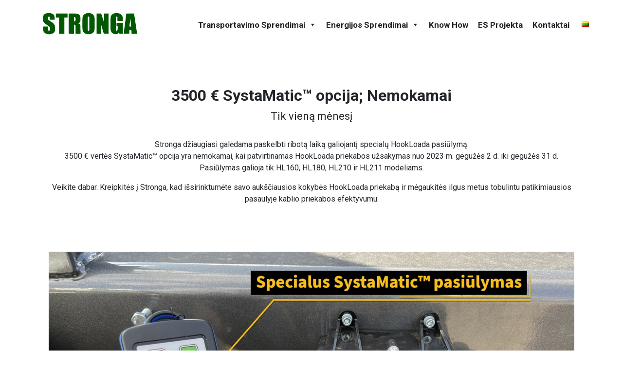

--- FILE ---
content_type: text/html; charset=UTF-8
request_url: https://stronga.com/lt/specialus-stronga-pasiulymas-nemokamas-systamatic-priedas-hookloada-priekabai/
body_size: 24387
content:
<!DOCTYPE html>
<html lang="lt-LT">
<head >
<meta charset="UTF-8" />
<meta name="viewport" content="width=device-width, initial-scale=1" />
<meta name='robots' content='index, follow, max-image-preview:large, max-snippet:-1, max-video-preview:-1' />
<link rel="alternate" href="https://stronga.com/en/stronga-special-offer-systamatic-option-included-free-on-hookloada-trailers/" hreflang="en" />
<link rel="alternate" href="https://stronga.com/de/stronga-sonderangebot-systamatic-option-kostenlos-bei-hookloada-anhaengern/" hreflang="de" />
<link rel="alternate" href="https://stronga.com/lt/specialus-stronga-pasiulymas-nemokamas-systamatic-priedas-hookloada-priekabai/" hreflang="lt" />

	<!-- This site is optimized with the Yoast SEO plugin v26.7 - https://yoast.com/wordpress/plugins/seo/ -->
	<title>Specialus Stronga pasiūlymas – nemokamas SystaMatic™ priedas HookLoada priekabai - Stronga</title>
	<meta name="description" content="Pasiūlymas ribotą laiką – SystaMatic™ priedas nemokamai, patvirtinus HookLoada priekabos užsakymą nuo &#039;23 m. gegužės 2 d. iki gegužės 31 d." />
	<link rel="canonical" href="https://stronga.com/lt/specialus-stronga-pasiulymas-nemokamas-systamatic-priedas-hookloada-priekabai/" />
	<meta property="og:locale" content="lt_LT" />
	<meta property="og:locale:alternate" content="en_GB" />
	<meta property="og:locale:alternate" content="de_DE" />
	<meta property="og:type" content="article" />
	<meta property="og:title" content="Specialus Stronga pasiūlymas – nemokamas SystaMatic™ priedas HookLoada priekabai - Stronga" />
	<meta property="og:description" content="Pasiūlymas ribotą laiką – SystaMatic™ priedas nemokamai, patvirtinus HookLoada priekabos užsakymą nuo &#039;23 m. gegužės 2 d. iki gegužės 31 d." />
	<meta property="og:url" content="https://stronga.com/lt/specialus-stronga-pasiulymas-nemokamas-systamatic-priedas-hookloada-priekabai/" />
	<meta property="og:site_name" content="Stronga" />
	<meta property="article:published_time" content="2023-05-02T07:00:53+00:00" />
	<meta property="article:modified_time" content="2023-05-03T10:39:09+00:00" />
	<meta property="og:image" content="https://stronga.com/wp-content/uploads/2023/04/SystaMatic™-special-offer-feat-image-1.jpg" />
	<meta property="og:image:width" content="350" />
	<meta property="og:image:height" content="350" />
	<meta property="og:image:type" content="image/jpeg" />
	<meta name="author" content="Will Ray" />
	<meta name="twitter:card" content="summary_large_image" />
	<meta name="twitter:label1" content="Written by" />
	<meta name="twitter:data1" content="Will Ray" />
	<meta name="twitter:label2" content="Est. reading time" />
	<meta name="twitter:data2" content="1 minutė" />
	<script type="application/ld+json" class="yoast-schema-graph">{"@context":"https://schema.org","@graph":[{"@type":"Article","@id":"https://stronga.com/lt/specialus-stronga-pasiulymas-nemokamas-systamatic-priedas-hookloada-priekabai/#article","isPartOf":{"@id":"https://stronga.com/lt/specialus-stronga-pasiulymas-nemokamas-systamatic-priedas-hookloada-priekabai/"},"author":{"name":"Will Ray","@id":"https://stronga.com/lt/#/schema/person/9d4c680af809d6b4fe03efa3dc119da0"},"headline":"Specialus Stronga pasiūlymas – nemokamas SystaMatic™ priedas HookLoada priekabai","datePublished":"2023-05-02T07:00:53+00:00","dateModified":"2023-05-03T10:39:09+00:00","mainEntityOfPage":{"@id":"https://stronga.com/lt/specialus-stronga-pasiulymas-nemokamas-systamatic-priedas-hookloada-priekabai/"},"wordCount":31,"commentCount":0,"image":{"@id":"https://stronga.com/lt/specialus-stronga-pasiulymas-nemokamas-systamatic-priedas-hookloada-priekabai/#primaryimage"},"thumbnailUrl":"https://stronga.com/wp-content/uploads/2023/04/SystaMatic™-special-offer-feat-image-1.jpg","keywords":["Danfoss skirtstytuvo priedas","HookLoada priekabą","Kablio Sistemos","Kablio sistemos priekabas","Kablio sistemos priekabomis","Stronga kablio priekaba","Stronga kablio sistemos","Stronga kablio sistemos priekaba","Stronga SystaMatic™","SystaMatic™ opcija"],"articleSection":["Transportavimo produktai"],"inLanguage":"lt-LT","potentialAction":[{"@type":"CommentAction","name":"Comment","target":["https://stronga.com/lt/specialus-stronga-pasiulymas-nemokamas-systamatic-priedas-hookloada-priekabai/#respond"]}]},{"@type":"WebPage","@id":"https://stronga.com/lt/specialus-stronga-pasiulymas-nemokamas-systamatic-priedas-hookloada-priekabai/","url":"https://stronga.com/lt/specialus-stronga-pasiulymas-nemokamas-systamatic-priedas-hookloada-priekabai/","name":"Specialus Stronga pasiūlymas – nemokamas SystaMatic™ priedas HookLoada priekabai - Stronga","isPartOf":{"@id":"https://stronga.com/lt/#website"},"primaryImageOfPage":{"@id":"https://stronga.com/lt/specialus-stronga-pasiulymas-nemokamas-systamatic-priedas-hookloada-priekabai/#primaryimage"},"image":{"@id":"https://stronga.com/lt/specialus-stronga-pasiulymas-nemokamas-systamatic-priedas-hookloada-priekabai/#primaryimage"},"thumbnailUrl":"https://stronga.com/wp-content/uploads/2023/04/SystaMatic™-special-offer-feat-image-1.jpg","datePublished":"2023-05-02T07:00:53+00:00","dateModified":"2023-05-03T10:39:09+00:00","author":{"@id":"https://stronga.com/lt/#/schema/person/9d4c680af809d6b4fe03efa3dc119da0"},"description":"Pasiūlymas ribotą laiką – SystaMatic™ priedas nemokamai, patvirtinus HookLoada priekabos užsakymą nuo '23 m. gegužės 2 d. iki gegužės 31 d.","breadcrumb":{"@id":"https://stronga.com/lt/specialus-stronga-pasiulymas-nemokamas-systamatic-priedas-hookloada-priekabai/#breadcrumb"},"inLanguage":"lt-LT","potentialAction":[{"@type":"ReadAction","target":["https://stronga.com/lt/specialus-stronga-pasiulymas-nemokamas-systamatic-priedas-hookloada-priekabai/"]}]},{"@type":"ImageObject","inLanguage":"lt-LT","@id":"https://stronga.com/lt/specialus-stronga-pasiulymas-nemokamas-systamatic-priedas-hookloada-priekabai/#primaryimage","url":"https://stronga.com/wp-content/uploads/2023/04/SystaMatic™-special-offer-feat-image-1.jpg","contentUrl":"https://stronga.com/wp-content/uploads/2023/04/SystaMatic™-special-offer-feat-image-1.jpg","width":350,"height":350},{"@type":"BreadcrumbList","@id":"https://stronga.com/lt/specialus-stronga-pasiulymas-nemokamas-systamatic-priedas-hookloada-priekabai/#breadcrumb","itemListElement":[{"@type":"ListItem","position":1,"name":"Home","item":"https://stronga.com/lt/"},{"@type":"ListItem","position":2,"name":"Specialus Stronga pasiūlymas – nemokamas SystaMatic™ priedas HookLoada priekabai"}]},{"@type":"WebSite","@id":"https://stronga.com/lt/#website","url":"https://stronga.com/lt/","name":"Stronga","description":"","potentialAction":[{"@type":"SearchAction","target":{"@type":"EntryPoint","urlTemplate":"https://stronga.com/lt/?s={search_term_string}"},"query-input":{"@type":"PropertyValueSpecification","valueRequired":true,"valueName":"search_term_string"}}],"inLanguage":"lt-LT"},{"@type":"Person","@id":"https://stronga.com/lt/#/schema/person/9d4c680af809d6b4fe03efa3dc119da0","name":"Will Ray","image":{"@type":"ImageObject","inLanguage":"lt-LT","@id":"https://stronga.com/lt/#/schema/person/image/","url":"https://secure.gravatar.com/avatar/0d4a931d743f823ea151c0368efd199d184b4d585891f529cfdd25547b343968?s=96&d=mm&r=g","contentUrl":"https://secure.gravatar.com/avatar/0d4a931d743f823ea151c0368efd199d184b4d585891f529cfdd25547b343968?s=96&d=mm&r=g","caption":"Will Ray"},"url":"https://stronga.com/lt/author/sc-will_admn/"}]}</script>
	<!-- / Yoast SEO plugin. -->


<link rel='dns-prefetch' href='//unpkg.com' />
<link rel='dns-prefetch' href='//cdnjs.cloudflare.com' />
<link rel='dns-prefetch' href='//maxcdn.bootstrapcdn.com' />
<link rel="alternate" type="application/rss+xml" title="Stronga &raquo; Įrašų RSS srautas" href="https://stronga.com/lt/feed/" />
<link rel="alternate" type="application/rss+xml" title="Stronga &raquo; Komentarų RSS srautas" href="https://stronga.com/lt/comments/feed/" />
<link rel="alternate" type="application/rss+xml" title="Stronga &raquo; Įrašo „Specialus Stronga pasiūlymas – nemokamas SystaMatic™ priedas HookLoada priekabai“ komentarų RSS srautas" href="https://stronga.com/lt/specialus-stronga-pasiulymas-nemokamas-systamatic-priedas-hookloada-priekabai/feed/" />
<link rel="alternate" title="oEmbed (JSON)" type="application/json+oembed" href="https://stronga.com/wp-json/oembed/1.0/embed?url=https%3A%2F%2Fstronga.com%2Flt%2Fspecialus-stronga-pasiulymas-nemokamas-systamatic-priedas-hookloada-priekabai%2F&#038;lang=lt" />
<link rel="alternate" title="oEmbed (XML)" type="text/xml+oembed" href="https://stronga.com/wp-json/oembed/1.0/embed?url=https%3A%2F%2Fstronga.com%2Flt%2Fspecialus-stronga-pasiulymas-nemokamas-systamatic-priedas-hookloada-priekabai%2F&#038;format=xml&#038;lang=lt" />
		<!-- This site uses the Google Analytics by MonsterInsights plugin v9.11.1 - Using Analytics tracking - https://www.monsterinsights.com/ -->
							<script src="//www.googletagmanager.com/gtag/js?id=G-FBF5SSQZR4"  data-cfasync="false" data-wpfc-render="false" type="text/javascript" async></script>
			<script data-cfasync="false" data-wpfc-render="false" type="text/javascript">
				var mi_version = '9.11.1';
				var mi_track_user = true;
				var mi_no_track_reason = '';
								var MonsterInsightsDefaultLocations = {"page_location":"https:\/\/stronga.com\/lt\/specialus-stronga-pasiulymas-nemokamas-systamatic-priedas-hookloada-priekabai\/"};
								if ( typeof MonsterInsightsPrivacyGuardFilter === 'function' ) {
					var MonsterInsightsLocations = (typeof MonsterInsightsExcludeQuery === 'object') ? MonsterInsightsPrivacyGuardFilter( MonsterInsightsExcludeQuery ) : MonsterInsightsPrivacyGuardFilter( MonsterInsightsDefaultLocations );
				} else {
					var MonsterInsightsLocations = (typeof MonsterInsightsExcludeQuery === 'object') ? MonsterInsightsExcludeQuery : MonsterInsightsDefaultLocations;
				}

								var disableStrs = [
										'ga-disable-G-FBF5SSQZR4',
									];

				/* Function to detect opted out users */
				function __gtagTrackerIsOptedOut() {
					for (var index = 0; index < disableStrs.length; index++) {
						if (document.cookie.indexOf(disableStrs[index] + '=true') > -1) {
							return true;
						}
					}

					return false;
				}

				/* Disable tracking if the opt-out cookie exists. */
				if (__gtagTrackerIsOptedOut()) {
					for (var index = 0; index < disableStrs.length; index++) {
						window[disableStrs[index]] = true;
					}
				}

				/* Opt-out function */
				function __gtagTrackerOptout() {
					for (var index = 0; index < disableStrs.length; index++) {
						document.cookie = disableStrs[index] + '=true; expires=Thu, 31 Dec 2099 23:59:59 UTC; path=/';
						window[disableStrs[index]] = true;
					}
				}

				if ('undefined' === typeof gaOptout) {
					function gaOptout() {
						__gtagTrackerOptout();
					}
				}
								window.dataLayer = window.dataLayer || [];

				window.MonsterInsightsDualTracker = {
					helpers: {},
					trackers: {},
				};
				if (mi_track_user) {
					function __gtagDataLayer() {
						dataLayer.push(arguments);
					}

					function __gtagTracker(type, name, parameters) {
						if (!parameters) {
							parameters = {};
						}

						if (parameters.send_to) {
							__gtagDataLayer.apply(null, arguments);
							return;
						}

						if (type === 'event') {
														parameters.send_to = monsterinsights_frontend.v4_id;
							var hookName = name;
							if (typeof parameters['event_category'] !== 'undefined') {
								hookName = parameters['event_category'] + ':' + name;
							}

							if (typeof MonsterInsightsDualTracker.trackers[hookName] !== 'undefined') {
								MonsterInsightsDualTracker.trackers[hookName](parameters);
							} else {
								__gtagDataLayer('event', name, parameters);
							}
							
						} else {
							__gtagDataLayer.apply(null, arguments);
						}
					}

					__gtagTracker('js', new Date());
					__gtagTracker('set', {
						'developer_id.dZGIzZG': true,
											});
					if ( MonsterInsightsLocations.page_location ) {
						__gtagTracker('set', MonsterInsightsLocations);
					}
										__gtagTracker('config', 'G-FBF5SSQZR4', {"forceSSL":"true","link_attribution":"true"} );
										window.gtag = __gtagTracker;										(function () {
						/* https://developers.google.com/analytics/devguides/collection/analyticsjs/ */
						/* ga and __gaTracker compatibility shim. */
						var noopfn = function () {
							return null;
						};
						var newtracker = function () {
							return new Tracker();
						};
						var Tracker = function () {
							return null;
						};
						var p = Tracker.prototype;
						p.get = noopfn;
						p.set = noopfn;
						p.send = function () {
							var args = Array.prototype.slice.call(arguments);
							args.unshift('send');
							__gaTracker.apply(null, args);
						};
						var __gaTracker = function () {
							var len = arguments.length;
							if (len === 0) {
								return;
							}
							var f = arguments[len - 1];
							if (typeof f !== 'object' || f === null || typeof f.hitCallback !== 'function') {
								if ('send' === arguments[0]) {
									var hitConverted, hitObject = false, action;
									if ('event' === arguments[1]) {
										if ('undefined' !== typeof arguments[3]) {
											hitObject = {
												'eventAction': arguments[3],
												'eventCategory': arguments[2],
												'eventLabel': arguments[4],
												'value': arguments[5] ? arguments[5] : 1,
											}
										}
									}
									if ('pageview' === arguments[1]) {
										if ('undefined' !== typeof arguments[2]) {
											hitObject = {
												'eventAction': 'page_view',
												'page_path': arguments[2],
											}
										}
									}
									if (typeof arguments[2] === 'object') {
										hitObject = arguments[2];
									}
									if (typeof arguments[5] === 'object') {
										Object.assign(hitObject, arguments[5]);
									}
									if ('undefined' !== typeof arguments[1].hitType) {
										hitObject = arguments[1];
										if ('pageview' === hitObject.hitType) {
											hitObject.eventAction = 'page_view';
										}
									}
									if (hitObject) {
										action = 'timing' === arguments[1].hitType ? 'timing_complete' : hitObject.eventAction;
										hitConverted = mapArgs(hitObject);
										__gtagTracker('event', action, hitConverted);
									}
								}
								return;
							}

							function mapArgs(args) {
								var arg, hit = {};
								var gaMap = {
									'eventCategory': 'event_category',
									'eventAction': 'event_action',
									'eventLabel': 'event_label',
									'eventValue': 'event_value',
									'nonInteraction': 'non_interaction',
									'timingCategory': 'event_category',
									'timingVar': 'name',
									'timingValue': 'value',
									'timingLabel': 'event_label',
									'page': 'page_path',
									'location': 'page_location',
									'title': 'page_title',
									'referrer' : 'page_referrer',
								};
								for (arg in args) {
																		if (!(!args.hasOwnProperty(arg) || !gaMap.hasOwnProperty(arg))) {
										hit[gaMap[arg]] = args[arg];
									} else {
										hit[arg] = args[arg];
									}
								}
								return hit;
							}

							try {
								f.hitCallback();
							} catch (ex) {
							}
						};
						__gaTracker.create = newtracker;
						__gaTracker.getByName = newtracker;
						__gaTracker.getAll = function () {
							return [];
						};
						__gaTracker.remove = noopfn;
						__gaTracker.loaded = true;
						window['__gaTracker'] = __gaTracker;
					})();
									} else {
										console.log("");
					(function () {
						function __gtagTracker() {
							return null;
						}

						window['__gtagTracker'] = __gtagTracker;
						window['gtag'] = __gtagTracker;
					})();
									}
			</script>
							<!-- / Google Analytics by MonsterInsights -->
		<style id='wp-img-auto-sizes-contain-inline-css' type='text/css'>
img:is([sizes=auto i],[sizes^="auto," i]){contain-intrinsic-size:3000px 1500px}
/*# sourceURL=wp-img-auto-sizes-contain-inline-css */
</style>
<link rel='stylesheet' id='genesis-sample-css' href='https://stronga.com/wp-content/themes/genesis-sample/style.css?ver=2.7.1' type='text/css' media='all' />
<style id='wp-emoji-styles-inline-css' type='text/css'>

	img.wp-smiley, img.emoji {
		display: inline !important;
		border: none !important;
		box-shadow: none !important;
		height: 1em !important;
		width: 1em !important;
		margin: 0 0.07em !important;
		vertical-align: -0.1em !important;
		background: none !important;
		padding: 0 !important;
	}
/*# sourceURL=wp-emoji-styles-inline-css */
</style>
<link rel='stylesheet' id='megamenu-css' href='https://stronga.com/wp-content/uploads/maxmegamenu/style_lt_lt.css?ver=2c4a34' type='text/css' media='all' />
<link rel='stylesheet' id='dashicons-css' href='https://stronga.com/wp-includes/css/dashicons.min.css?ver=6.9' type='text/css' media='all' />
<link rel='stylesheet' id='megamenu-genericons-css' href='https://stronga.com/wp-content/plugins/megamenu-pro/icons/genericons/genericons/genericons.css?ver=2.2' type='text/css' media='all' />
<link rel='stylesheet' id='megamenu-fontawesome-css' href='https://stronga.com/wp-content/plugins/megamenu-pro/icons/fontawesome/css/font-awesome.min.css?ver=2.2' type='text/css' media='all' />
<link rel='stylesheet' id='megamenu-fontawesome5-css' href='https://stronga.com/wp-content/plugins/megamenu-pro/icons/fontawesome5/css/all.min.css?ver=2.2' type='text/css' media='all' />
<link rel='stylesheet' id='slick-css' href='https://cdnjs.cloudflare.com/ajax/libs/slick-carousel/1.9.0/slick.min.css?ver=6.9' type='text/css' media='all' />
<link rel='stylesheet' id='slick-theme-css' href='https://cdnjs.cloudflare.com/ajax/libs/slick-carousel/1.9.0/slick-theme.min.css?ver=6.9' type='text/css' media='all' />
<link rel='stylesheet' id='bootstrap-css-css' href='//maxcdn.bootstrapcdn.com/bootstrap/4.0.0-beta/css/bootstrap.min.css?ver=6.9' type='text/css' media='all' />
<link rel='stylesheet' id='genesis-sample-gutenberg-css' href='https://stronga.com/wp-content/themes/genesis-sample/lib/gutenberg/front-end.css?ver=2.7.1' type='text/css' media='all' />
<link rel='stylesheet' id='cf7cf-style-css' href='https://stronga.com/wp-content/plugins/contact-form-7-conditional-fields-pro/style.css?ver=2.5.2' type='text/css' media='all' />
<script type="text/javascript" src="https://stronga.com/wp-content/plugins/google-analytics-for-wordpress/assets/js/frontend-gtag.min.js?ver=9.11.1" id="monsterinsights-frontend-script-js" async="async" data-wp-strategy="async"></script>
<script data-cfasync="false" data-wpfc-render="false" type="text/javascript" id='monsterinsights-frontend-script-js-extra'>/* <![CDATA[ */
var monsterinsights_frontend = {"js_events_tracking":"true","download_extensions":"doc,pdf,ppt,zip,xls,docx,pptx,xlsx","inbound_paths":"[{\"path\":\"\\\/go\\\/\",\"label\":\"affiliate\"},{\"path\":\"\\\/recommend\\\/\",\"label\":\"affiliate\"}]","home_url":"https:\/\/stronga.com","hash_tracking":"false","v4_id":"G-FBF5SSQZR4"};/* ]]> */
</script>
<script type="text/javascript" src="https://stronga.com/wp-includes/js/jquery/jquery.min.js?ver=3.7.1" id="jquery-core-js"></script>
<script type="text/javascript" src="https://stronga.com/wp-includes/js/jquery/jquery-migrate.min.js?ver=3.4.1" id="jquery-migrate-js"></script>
<link rel="https://api.w.org/" href="https://stronga.com/wp-json/" /><link rel="alternate" title="JSON" type="application/json" href="https://stronga.com/wp-json/wp/v2/posts/31590" /><link rel="EditURI" type="application/rsd+xml" title="RSD" href="https://stronga.com/xmlrpc.php?rsd" />
<meta name="generator" content="WordPress 6.9" />
<link rel='shortlink' href='https://stronga.com/?p=31590' />
<link rel="pingback" href="https://stronga.com/xmlrpc.php" />
<link rel="stylesheet" href="https://unpkg.com/flickity@2/dist/flickity.min.css">

<link rel="stylesheet" href="https://unpkg.com/flickity-fade@2/flickity-fade.css">

<!-- Start GTM -->
<script>(function(w,d,s,l,i){w[l]=w[l]||[];w[l].push({'gtm.start':
new Date().getTime(),event:'gtm.js'});var f=d.getElementsByTagName(s)[0],
j=d.createElement(s),dl=l!='dataLayer'?'&l='+l:'';j.async=true;j.src=
'https://www.googletagmanager.com/gtm.js?id='+i+dl;f.parentNode.insertBefore(j,f);
})(window,document,'script','dataLayer','GTM-5K3DTJD');</script>
<!-- End GTM -->

<!-- Google tag (gtag.js) --> <script async src="https://www.googletagmanager.com/gtag/js?id=AW-401710362"></script> <script> window.dataLayer = window.dataLayer || []; function gtag(){dataLayer.push(arguments);} gtag('js', new Date()); gtag('config', 'AW-401710362'); </script>

<link rel="preconnect" href="https://fonts.googleapis.com">
<link rel="preconnect" href="https://fonts.gstatic.com" crossorigin>
<link href="https://fonts.googleapis.com/css2?family=Roboto:ital,wght@0,100;0,300;0,400;0,500;0,700;0,900;1,100;1,300;1,400;1,500;1,700;1,900&display=swap" rel="stylesheet"><link rel="icon" href="https://stronga.com/wp-content/uploads/2020/09/cropped-cropped-Stronga.se-favicon-PNG-32x32.png" sizes="32x32" />
<link rel="icon" href="https://stronga.com/wp-content/uploads/2020/09/cropped-cropped-Stronga.se-favicon-PNG-192x192.png" sizes="192x192" />
<link rel="apple-touch-icon" href="https://stronga.com/wp-content/uploads/2020/09/cropped-cropped-Stronga.se-favicon-PNG-180x180.png" />
<meta name="msapplication-TileImage" content="https://stronga.com/wp-content/uploads/2020/09/cropped-cropped-Stronga.se-favicon-PNG-270x270.png" />
		<style type="text/css" id="wp-custom-css">
			a, a:hover, a:focus { 
	outline: none; 
}
.spec-title{
	font-weight: bolder;
}
.wpcf7-list-item-label::before, .wpcf7-list-item-label::after {
    content: " ";
}
body.archive.tax-range.term-hookloada.term-1625 .table-image, body.archive.tax-range.term-hookloada.term-1625 div.wpcf7, body.archive.tax-range.term-hookloada.term-12 div.wpcf7, body.archive.tax-range.term-dumploada.term-6 div.wpcf7, body.archive.tax-range.term-dumploada-hp.term-7 div.wpcf7, body.archive.tax-range.term-bulkloada.term-5 div.wpcf7, body.archive.tax-range.term-truckloada.term-10 div.wpcf7, body.archive.tax-range.term-hooklift-solutions.term-8 div.wpcf7, body.archive.tax-range.term-dumploada.term-625 div.wpcf7, body.archive.tax-range.term-truckloada.term-772 div.wpcf7, body.archive.tax-range.term-koukkunostinratkaisut.term-836 div.wpcf7, body.archive.tax-range.term-dumploada.term-138 div.wpcf7, body.archive.tax-range.term-dumploada.term-138 .table-image, body.archive.tax-range.term-dumploada.term-6 .table-image, body.archive.tax-range.term-dumploada-hp.term-498 div.wpcf7, body.archive.tax-range.term-dumploada-hp.term-498 .table-image, body.archive.tax-range.term-dumploada-hp.term-7 .table-image, body.archive.tax-range.term-hakenlift-loesungen.term-1700 div.wpcf7, body.archive.tax-range.term-hakenlift-loesungen.term-1700 .optional-equipment-wrapper, body.archive.tax-range.term-hooklift-solutions.term-8 .optional-equipment-wrapper, body.archive.tax-range.term-dumploada.term-797 .table-image, body.archive.tax-range.term-dumploada.term-797 div.wpcf7, body.archive.tax-range.term-truckloada .table-image, body.archive.tax-range.term-hookloada.term-1372 div.wpcf7, body.archive.tax-range.term-hookloada.term-1372 .table-image, body.archive.tax-range.term-dumploada-hp.term-629 .table-image, body.archive.tax-range.term-dumploada-hp.term-629 div.wpcf7, body.archive.tax-range.term-dumploada-hp.term-834 .table-image, body.archive.tax-range.term-dumploada-hp.term-834 div.wpcf7, body.archive.tax-range.term-hookloada.term-12 .table-image, body.archive.tax-range.term-dumploada-hp.term-1377 .table-image, body.archive.tax-range.term-dumploada-hp.term-1377 div.wpcf7, body.archive.tax-range.term-dumploada-hp.term-799 .table-image, body.archive.tax-range.term-dumploada-hp.term-799 div.wpcf7, body.archive.tax-range.term-kablio-sistemos-priekabos-sprendimai div.wpcf7, body.archive.tax-range.term-kablio-sistemos-priekabos-sprendimai .table-bordered, body.archive.tax-range.term-kablio-sistemos-priekabos-sprendimai .optional-equipment-wrapper, body.archive.tax-range.term-hookloada.term-1729 .table-image, body.archive.tax-range.term-hookloada.term-1729 div.wpcf7, body.archive.tax-range.term-hookloada.term-1702 .table-image, body.archive.tax-range.term-hookloada.term-1702 div.wpcf7, body.archive.tax-range.term-dumploada-hp.term-6752 .table-image, body.archive.tax-range.term-hookloada-ua.term-6656 .table-image{
	display: none;
}

.wpcf7 form.sent .wpcf7-response-output, .wpcf7 form.invalid .wpcf7-response-output, .wpcf7 form.unaccepted .wpcf7-response-output{
    border-color: 0!important;
    padding: 0!important;
    text-align: center!important;
    border: 0!important;
    color: #495057!important;
}
.wpcf7-not-valid-tip {
    font-size: 14px!important;
    padding-top: 10px!important;
}
.wpcf7 form.invalid .wpcf7-response-output, .wpcf7 form.unaccepted .wpcf7-response-output{
    color: #dc3232!important;
}
.Magic360-container{max-width: 100%!important;}
img.eu{width: 300px;}
@media only screen and (max-width: 767px) {
	body.home #mega-menu-wrap-primary #mega-menu-primary > li.mega-menu-item > a.mega-menu-link{color: #000 !important;}
}		</style>
		<style type="text/css">/** Mega Menu CSS: fs **/</style>
<link rel='stylesheet' id='magictoolbox_magic360_style-css' href='https://stronga.com/wp-content/plugins/mod_wordpress_magic360/magic360/core/magic360.css?ver=6.9' type='text/css' media='all' />
<link rel='stylesheet' id='magictoolbox_magic360_module_style-css' href='https://stronga.com/wp-content/plugins/mod_wordpress_magic360/magic360/core/magic360.module.css?ver=6.9' type='text/css' media='all' />
</head>
<body class="wp-singular post-template-default single single-post postid-31590 single-format-standard wp-embed-responsive wp-theme-genesis wp-child-theme-genesis-sample mega-menu-primary content-sidebar genesis-breadcrumbs-hidden genesis-footer-widgets-visible"><div class="site-container"><ul class="genesis-skip-link"><li><a href="#genesis-nav-primary" class="screen-reader-shortcut"> Skip to primary navigation</a></li><li><a href="#genesis-content" class="screen-reader-shortcut"> Skip to main content</a></li><li><a href="#genesis-sidebar-primary" class="screen-reader-shortcut"> Skip to primary sidebar</a></li><li><a href="#genesis-footer-widgets" class="screen-reader-shortcut"> Skip to footer</a></li></ul><header class="site-header"><div class="container"><div class="header-ghost"></div><div class="title-area"><a href="/"><svg class="logo" version="1.0" xmlns="http://www.w3.org/2000/svg" width="1600px" height="379px" viewBox="0 0 16000 3790" preserveAspectRatio="xMidYMid meet">
<g id="layer101" fill="#005801" stroke="none">
 <path d="M1077 3639 c-167 -22 -352 -88 -474 -169 -86 -58 -186 -168 -222 -244 -69 -146 -90 -278 -98 -608 l-6 -248 411 0 410 0 4 293 c3 273 4 295 24 338 18 39 29 49 67 64 59 22 106 14 152 -26 56 -50 70 -102 69 -264 0 -157 -21 -272 -57 -326 -35 -52 -144 -138 -362 -286 -343 -234 -427 -296 -501 -368 -102 -101 -174 -234 -209 -389 -39 -168 -36 -509 4 -695 25 -113 53 -176 115 -259 99 -130 232 -208 461 -270 97 -26 109 -27 350 -26 247 0 252 1 366 31 204 54 346 129 442 233 30 32 64 78 76 102 52 108 81 313 81 570 l0 148 -403 0 -404 0 -6 -197 c-4 -109 -11 -214 -17 -234 -14 -49 -48 -78 -101 -85 -61 -7 -107 19 -139 82 -22 42 -25 64 -28 165 -3 97 0 129 18 190 19 64 29 80 83 134 34 33 98 82 142 109 44 27 127 78 185 114 207 127 418 287 524 397 90 93 155 231 187 399 40 204 42 581 4 771 -20 100 -71 208 -131 274 -86 96 -250 189 -424 241 -152 45 -411 62 -593 39z"/>
 <path d="M7535 3636 c-236 -39 -421 -130 -556 -273 -109 -116 -175 -244 -205 -402 -26 -137 -37 -548 -31 -1246 7 -824 13 -896 93 -1074 97 -212 278 -363 529 -440 138 -42 205 -51 385 -51 204 0 315 19 480 82 266 102 461 346 510 640 31 188 38 1639 10 1953 -23 252 -105 435 -259 577 -114 105 -271 182 -461 224 -92 21 -393 27 -495 10z m285 -585 c41 -30 51 -64 61 -225 15 -222 6 -1946 -10 -2007 -22 -83 -88 -117 -164 -85 -29 12 -43 27 -60 63 l-22 48 0 1060 c0 1040 0 1061 20 1100 36 71 113 92 175 46z"/>
 <path d="M12068 3640 c-147 -25 -330 -117 -447 -224 -84 -78 -180 -238 -214 -356 -40 -138 -42 -205 -42 -1135 0 -922 3 -995 41 -1178 49 -237 287 -464 574 -551 124 -37 196 -46 370 -46 175 0 257 10 374 44 179 52 295 117 421 237 177 169 231 344 242 797 l6 232 -441 0 -440 0 -5 -307 c-4 -326 -9 -363 -52 -403 -34 -32 -122 -35 -155 -5 -57 51 -55 1 -58 1100 -3 997 0 1105 30 1170 12 28 74 65 105 65 10 0 37 -9 61 -20 82 -37 102 -137 102 -532 l0 -238 -90 0 -90 0 0 -260 0 -260 515 0 515 0 0 905 0 905 -278 0 -278 0 -33 -102 c-18 -57 -34 -109 -37 -117 -3 -9 -21 8 -48 45 -118 162 -292 245 -511 243 -49 -1 -111 -5 -137 -9z"/>
 <path d="M2890 2235 l0 -1345 -255 0 -255 0 0 -335 0 -335 955 0 955 0 0 335 0 335 -260 0 -260 0 0 1345 0 1345 -440 0 -440 0 0 -1345z"/>
 <path d="M4480 1899 l0 -1681 603 5 c623 5 759 13 894 52 148 43 278 151 350 290 79 154 103 287 103 580 0 445 -62 575 -308 651 -42 13 -90 24 -105 24 -16 0 -26 4 -22 10 3 6 14 10 23 10 29 0 180 67 223 98 85 63 164 194 179 299 5 39 10 343 10 706 l0 637 -405 0 -405 0 0 -577 c0 -610 -8 -793 -38 -852 -24 -49 -70 -73 -153 -79 l-69 -5 0 757 0 756 -440 0 -440 0 0 -1681z m1040 -384 c72 -25 88 -74 97 -300 6 -173 -6 -289 -35 -339 -24 -40 -77 -65 -156 -73 l-66 -6 0 372 0 372 63 -7 c34 -4 78 -12 97 -19z"/>
 <path d="M9080 1900 l0 -1680 372 2 372 3 92 285 c86 268 190 590 325 1005 l58 180 1 -737 0 -738 370 0 370 0 0 1680 0 1680 -387 -2 -387 -3 -37 -125 c-20 -69 -80 -271 -134 -450 -53 -179 -136 -458 -183 -620 l-87 -295 -3 748 -2 747 -370 0 -370 0 0 -1680z"/>
 <path d="M13525 3558 c2 -13 25 -183 50 -378 25 -195 50 -382 55 -415 9 -56 94 -698 264 -1995 l71 -545 635 -3 636 -2 17 112 c9 62 53 358 97 658 44 300 92 615 105 700 13 85 61 400 105 700 122 830 169 1143 173 1168 l4 22 -452 0 -451 0 -18 -272 c-9 -150 -19 -285 -22 -300 l-6 -28 -152 0 -152 0 -25 298 -24 297 -458 3 -457 2 5 -22z m1239 -1210 c-22 -159 -74 -698 -115 -1183 -10 -125 -19 -183 -19 -129 0 10 -18 156 -40 324 -51 389 -97 786 -106 918 l-7 102 146 0 146 0 -5 -32z"/>
 </g>
<g id="layer102" fill="#588b5a" stroke="none">
 <path d="M1213 3643 c15 -2 37 -2 50 0 12 2 0 4 -28 4 -27 0 -38 -2 -22 -4z"/>
 <path d="M1313 3643 c15 -2 37 -2 50 0 12 2 0 4 -28 4 -27 0 -38 -2 -22 -4z"/>
 <path d="M7683 3643 c15 -2 37 -2 50 0 12 2 0 4 -28 4 -27 0 -38 -2 -22 -4z"/>
 <path d="M7783 3643 c15 -2 37 -2 50 0 12 2 0 4 -28 4 -27 0 -38 -2 -22 -4z"/>
 <path d="M12163 3643 c9 -2 25 -2 35 0 9 3 1 5 -18 5 -19 0 -27 -2 -17 -5z"/>
 <path d="M12233 3643 c9 -2 25 -2 35 0 9 3 1 5 -18 5 -19 0 -27 -2 -17 -5z"/>
 <path d="M2895 2235 c0 -742 1 -1048 2 -678 2 369 2 977 0 1350 -1 373 -2 71 -2 -672z"/>
 <path d="M4485 1900 c0 -927 1 -1306 2 -842 2 463 2 1221 0 1685 -1 463 -2 84 -2 -843z"/>
 <path d="M9085 1900 c0 -927 1 -1306 2 -842 2 463 2 1221 0 1685 -1 463 -2 84 -2 -843z"/>
 <path d="M12645 3480 c27 -27 51 -50 54 -50 3 0 -17 23 -44 50 -27 28 -51 50 -54 50 -3 0 17 -22 44 -50z"/>
 <path d="M8511 3376 c30 -34 68 -80 84 -103 32 -50 44 -57 18 -12 -10 18 -49 64 -88 104 -46 47 -51 51 -14 11z"/>
 <path d="M2070 3378 c24 -27 45 -48 47 -48 8 0 0 9 -44 50 l-48 45 45 -47z"/>
 <path d="M11589 3383 l-34 -38 38 34 c34 33 42 41 34 41 -2 0 -19 -17 -38 -37z"/>
 <path d="M6845 3180 c-9 -16 -13 -30 -11 -30 3 0 12 14 21 30 9 17 13 30 11 30 -3 0 -12 -13 -21 -30z"/>
 <path d="M7660 3045 c-13 -14 -22 -26 -19 -28 2 -1 16 10 31 25 15 15 23 28 19 28 -4 0 -18 -11 -31 -25z"/>
 <path d="M12468 3043 c17 -17 32 -37 32 -44 0 -7 3 -9 6 -6 10 9 -23 54 -48 68 -16 9 -13 3 10 -18z"/>
 <path d="M1125 3019 c-9 -17 -15 -34 -13 -39 2 -5 11 9 20 30 20 47 15 53 -7 9z"/>
 <path d="M14790 2995 c0 -12 -27 -15 -157 -18 l-158 -3 163 -2 c156 -2 162 -1 162 18 0 11 -2 20 -5 20 -3 0 -5 -7 -5 -15z"/>
 <path d="M12533 2840 c0 -25 2 -35 4 -22 2 12 2 32 0 45 -2 12 -4 2 -4 -23z"/>
 <path d="M1094 2605 c0 -132 2 -185 3 -117 2 68 2 176 0 240 -1 64 -3 9 -3 -123z"/>
 <path d="M12233 2800 c0 -25 2 -35 4 -22 2 12 2 32 0 45 -2 12 -4 2 -4 -23z"/>
 <path d="M7883 2795 c0 -22 2 -30 4 -17 2 12 2 30 0 40 -3 9 -5 -1 -4 -23z"/>
 <path d="M283 2725 c0 -22 2 -30 4 -17 2 12 2 30 0 40 -3 9 -5 -1 -4 -23z"/>
 <path d="M2253 2720 c0 -25 2 -35 4 -22 2 12 2 32 0 45 -2 12 -4 2 -4 -23z"/>
 <path d="M11362 2720 c0 -19 2 -27 5 -17 2 9 2 25 0 35 -3 9 -5 1 -5 -18z"/>
 <path d="M1413 2665 c0 -22 2 -30 4 -17 2 12 2 30 0 40 -3 9 -5 -1 -4 -23z"/>
 <path d="M8753 2645 c0 -22 2 -30 4 -17 2 12 2 30 0 40 -3 9 -5 -1 -4 -23z"/>
 <path d="M11363 2600 c0 -25 2 -35 4 -22 2 12 2 32 0 45 -2 12 -4 2 -4 -23z"/>
 <path d="M6743 2460 c0 -47 2 -66 4 -42 2 23 2 61 0 85 -2 23 -4 4 -4 -43z"/>
 <path d="M1314 2398 l-29 -33 33 29 c30 28 37 36 29 36 -2 0 -16 -15 -33 -32z"/>
 <path d="M8765 1900 c0 -289 1 -407 2 -262 2 144 2 380 0 525 -1 144 -2 26 -2 -263z"/>
 <path d="M5612 2350 c0 -19 2 -27 5 -17 2 9 2 25 0 35 -3 9 -5 1 -5 -18z"/>
 <path d="M12360 2030 l0 -260 518 2 517 3 -512 2 -513 3 0 250 0 249 88 4 87 3 -92 2 -93 2 0 -260z"/>
 <path d="M1033 2189 c-59 -41 -54 -48 5 -8 58 40 57 39 46 39 -5 -1 -28 -14 -51 -31z"/>
 <path d="M6180 1910 c-19 -11 -31 -19 -27 -20 11 0 67 29 67 35 0 7 -1 7 -40 -15z"/>
 <path d="M485 1788 l-50 -53 53 50 c28 27 52 51 52 52 0 8 -9 -1 -55 -49z"/>
 <path d="M14702 1770 c0 -19 2 -27 5 -17 2 9 2 25 0 35 -3 9 -5 1 -5 -18z"/>
 <path d="M14692 1660 c0 -19 2 -27 5 -17 2 9 2 25 0 35 -3 9 -5 1 -5 -18z"/>
 <path d="M5355 1170 c0 -206 1 -291 2 -188 2 104 2 272 0 375 -1 104 -2 19 -2 -187z"/>
 <path d="M5566 1490 c6 -8 16 -24 22 -35 6 -11 12 -15 12 -8 0 7 -10 22 -22 35 -13 13 -18 17 -12 8z"/>
 <path d="M12512 1228 l3 -233 2 227 3 228 438 3 437 2 -442 3 -443 2 2 -232z"/>
 <path d="M1303 1399 c-35 -22 -46 -37 -15 -20 22 13 58 40 52 41 -3 0 -20 -10 -37 -21z"/>
 <path d="M6743 1335 c0 -44 2 -61 4 -37 2 23 2 59 0 80 -2 20 -4 1 -4 -43z"/>
 <path d="M1161 1285 c-22 -24 -41 -48 -41 -51 0 -4 1 -5 3 -3 2 2 23 25 47 52 23 26 40 47 38 47 -3 0 -24 -20 -47 -45z"/>
 <path d="M11363 1260 c0 -25 2 -35 4 -22 2 12 2 32 0 45 -2 12 -4 2 -4 -23z"/>
 <path d="M8752 1150 c0 -19 2 -27 5 -17 2 9 2 25 0 35 -3 9 -5 1 -5 -18z"/>
 <path d="M11362 1140 c0 -19 2 -27 5 -17 2 9 2 25 0 35 -3 9 -5 1 -5 -18z"/>
 <path d="M253 1090 c0 -25 2 -35 4 -22 2 12 2 32 0 45 -2 12 -4 2 -4 -23z"/>
 <path d="M8752 1070 c0 -19 2 -27 5 -17 2 9 2 25 0 35 -3 9 -5 1 -5 -18z"/>
 <path d="M12233 1005 c0 -27 2 -38 4 -22 2 15 2 37 0 50 -2 12 -4 0 -4 -28z"/>
 <path d="M1073 980 c0 -30 2 -43 4 -27 2 15 2 39 0 55 -2 15 -4 2 -4 -28z"/>
 <path d="M7882 950 c0 -19 2 -27 5 -17 2 9 2 25 0 35 -3 9 -5 1 -5 -18z"/>
 <path d="M1362 930 c0 -19 2 -27 5 -17 2 9 2 25 0 35 -3 9 -5 1 -5 -18z"/>
 <path d="M7640 793 c0 -6 9 -21 21 -34 l20 -24 -17 30 c-24 39 -24 40 -24 28z"/>
 <path d="M12461 756 l-24 -31 28 27 c16 15 27 29 24 31 -2 3 -15 -10 -28 -27z"/>
 <path d="M8564 483 c-15 -20 -23 -33 -16 -29 13 8 56 66 49 66 -3 0 -17 -17 -33 -37z"/>
 <path d="M11585 430 c21 -22 41 -40 44 -40 3 0 -13 18 -34 40 -21 22 -41 40 -44 40 -3 0 13 -18 34 -40z"/>
 <path d="M6219 423 l-34 -38 38 34 c34 33 42 41 34 41 -2 0 -19 -17 -38 -37z"/>
 <path d="M6985 420 c21 -22 41 -40 44 -40 3 0 -13 18 -34 40 -21 22 -41 40 -44 40 -3 0 13 -18 34 -40z"/>
 <path d="M430 417 c0 -2 15 -16 33 -33 l32 -29 -29 33 c-28 30 -36 37 -36 29z"/>
 <path d="M8430 349 c-35 -31 -35 -31 -3 -9 18 11 35 25 38 30 10 16 2 11 -35 -21z"/>
 <path d="M5468 223 c12 -2 32 -2 45 0 12 2 2 4 -23 4 -25 0 -35 -2 -22 -4z"/>
 <path d="M1348 153 c12 -2 30 -2 40 0 9 3 -1 5 -23 4 -22 0 -30 -2 -17 -4z"/>
 <path d="M7878 153 c12 -2 30 -2 40 0 9 3 -1 5 -23 4 -22 0 -30 -2 -17 -4z"/>
 <path d="M12183 153 c9 -2 25 -2 35 0 9 3 1 5 -18 5 -19 0 -27 -2 -17 -5z"/>
 </g>

</svg></a></div><div class="widget-area header-widget-area"><section id="custom_html-4" class="widget_text widget widget_custom_html"><div class="widget_text widget-wrap"><div class="textwidget custom-html-widget">  <input type="checkbox" class="openSidebarMenu" id="openSidebarMenu">
  <label for="openSidebarMenu" class="sidebarIconToggle"><img src="[data-uri]" alt="English" width="16" height="11" style="width: 16px; height: 11px;" />
  </label>
  <div id="sidebarMenu">
    <ul class="sidebarMenuInner">
  	<div class="close-sidebar"><label for="openSidebarMenu" class="sidebarIconToggle"><i class="fa fa-times" aria-hidden="true"></i>
  </label></div>
			<h3>Pasirinkite kalbą:</h3>
	<li class="lang-item lang-item-2 lang-item-en current-lang lang-item-first"><a  lang="en-GB" hreflang="en-GB" href="https://stronga.com/en/"><img src="[data-uri]" alt="English" width="16" height="11" style="width: 16px; height: 11px;" /><span style="margin-left:0.3em;">English</span></a></li>
	<li class="lang-item lang-item-17 lang-item-de"><a  lang="de-DE" hreflang="de-DE" href="https://stronga.com/de/"><img src="[data-uri]" alt="German" width="16" height="11" style="width: 16px; height: 11px;" /><span style="margin-left:0.3em;">German</span></a></li>
	<li class="lang-item lang-item-79 lang-item-lt"><a  lang="lt-LT" hreflang="lt-LT" href="https://stronga.com/lt/"><img src="[data-uri]" alt="Lietuviškai" width="16" height="11" style="width: 16px; height: 11px;" /><span style="margin-left:0.3em;">Lietuviškai</span></a></li>
	<li class="lang-item lang-item-84 lang-item-fi"><a  lang="fi" hreflang="fi" href="https://stronga.com/fi/"><img src="[data-uri]" alt="Suomi" width="16" height="11" style="width: 16px; height: 11px;" /><span style="margin-left:0.3em;">Suomi</span></a></li>
	<li class="lang-item lang-item-89 lang-item-nl"><a  lang="nl-NL" hreflang="nl-NL" href="https://stronga.com/nl/"><img src="[data-uri]" alt="Nederlands" width="16" height="11" style="width: 16px; height: 11px;" /><span style="margin-left:0.3em;">Nederlands</span></a></li>
	<li class="lang-item lang-item-94 lang-item-cs"><a  lang="cs-CZ" hreflang="cs-CZ" href="https://stronga.com/cs/"><img src="[data-uri]" alt="Čeština" width="16" height="11" style="width: 16px; height: 11px;" /><span style="margin-left:0.3em;">Čeština</span></a></li>
			    <li class="lang-item lang-item-94 lang-item-uk"><a lang="uk" hreflang="uk" href="https://stronga.com/ua/"><img src="[data-uri]" alt="Українська" width="16" height="11" style="width: 16px; height: 11px;" /><span style="margin-left:0.3em;">Українська</span></a></li>
    </ul>
  </div></div></div></section>
</div><nav class="nav-primary" aria-label="Main" id="genesis-nav-primary"><div id="mega-menu-wrap-primary" class="mega-menu-wrap"><div class="mega-menu-toggle"><div class="mega-toggle-blocks-left"></div><div class="mega-toggle-blocks-center"></div><div class="mega-toggle-blocks-right"><div class='mega-toggle-block mega-menu-toggle-animated-block mega-toggle-block-1' id='mega-toggle-block-1'><button aria-label="Toggle Menu" class="mega-toggle-animated mega-toggle-animated-slider" type="button" aria-expanded="false">
                  <span class="mega-toggle-animated-box">
                    <span class="mega-toggle-animated-inner"></span>
                  </span>
                </button></div></div></div><ul id="mega-menu-primary" class="mega-menu max-mega-menu mega-menu-horizontal mega-no-js" data-event="hover_intent" data-effect="fade_up" data-effect-speed="200" data-effect-mobile="disabled" data-effect-speed-mobile="0" data-mobile-force-width="false" data-second-click="go" data-document-click="collapse" data-vertical-behaviour="standard" data-breakpoint="959" data-unbind="true" data-mobile-state="collapse_all" data-mobile-direction="vertical" data-hover-intent-timeout="300" data-hover-intent-interval="100"><li class="mega-menu-item mega-menu-item-type-custom mega-menu-item-object-custom mega-menu-item-has-children mega-menu-megamenu mega-menu-grid mega-align-bottom-left mega-menu-grid mega-menu-item-12624" id="mega-menu-item-12624"><a class="mega-menu-link" href="#" aria-expanded="false" tabindex="0">Transportavimo Sprendimai<span class="mega-indicator" aria-hidden="true"></span></a>
<ul class="mega-sub-menu" role='presentation'>
<li class="mega-menu-row" id="mega-menu-12624-0">
	<ul class="mega-sub-menu" style='--columns:12' role='presentation'>
<li class="mega-menu-column mega-menu-columns-12-of-12" style="--columns:12; --span:12" id="mega-menu-12624-0-0">
		<ul class="mega-sub-menu">
<li class="mega-menu-item mega-menu-item-type-custom mega-menu-item-object-custom mega-menu-item-12625" id="mega-menu-item-12625"><a class="mega-menu-link" href="#">Transportavimo Sprendimai</a></li><li class="mega-menu-item mega-menu-item-type-taxonomy mega-menu-item-object-range mega-has-icon mega-icon-left mega-menu-item-12626" id="mega-menu-item-12626"><a class="mega-custom-icon mega-menu-link" href="https://stronga.com/lt/products/hookloada-li/">HookLoada</a></li><li class="mega-menu-item mega-menu-item-type-taxonomy mega-menu-item-object-range mega-has-icon mega-icon-left mega-menu-item-12627" id="mega-menu-item-12627"><a class="mega-custom-icon mega-menu-link" href="https://stronga.com/lt/products/dumploada/">DumpLoada</a></li><li class="mega-menu-item mega-menu-item-type-taxonomy mega-menu-item-object-range mega-has-icon mega-icon-left mega-menu-item-12628" id="mega-menu-item-12628"><a class="mega-custom-icon mega-menu-link" href="https://stronga.com/lt/products/dumploada-hp/">DumpLoada HP</a></li><li class="mega-menu-item mega-menu-item-type-taxonomy mega-menu-item-object-range mega-has-icon mega-icon-left mega-menu-item-12629" id="mega-menu-item-12629"><a class="mega-custom-icon mega-menu-link" href="https://stronga.com/lt/products/truckloada-lt/">TruckLoada</a></li><li class="mega-menu-item mega-menu-item-type-taxonomy mega-menu-item-object-range mega-has-icon mega-icon-left mega-menu-item-12630" id="mega-menu-item-12630"><a class="mega-custom-icon mega-menu-link" href="https://stronga.com/lt/products/kablio-sistemos-priekabos-sprendimai/">Kablio Priekabų Sprendimai</a></li><li class="mega-menu-item mega-menu-item-type-taxonomy mega-menu-item-object-range mega-has-icon mega-icon-left mega-menu-item-36054" id="mega-menu-item-36054"><a class="mega-custom-icon mega-menu-link" href="https://stronga.com/lt/products/roadgrada-lt/">RoadGrada</a></li>		</ul>
</li>	</ul>
</li></ul>
</li><li class="mega-menu-item mega-menu-item-type-custom mega-menu-item-object-custom mega-menu-item-has-children mega-menu-megamenu mega-menu-grid mega-align-bottom-left mega-menu-grid mega-menu-item-12614" id="mega-menu-item-12614"><a class="mega-menu-link" href="#" aria-expanded="false" tabindex="0">Energijos Sprendimai<span class="mega-indicator" aria-hidden="true"></span></a>
<ul class="mega-sub-menu" role='presentation'>
<li class="mega-menu-row" id="mega-menu-12614-0">
	<ul class="mega-sub-menu" style='--columns:12' role='presentation'>
<li class="mega-menu-column mega-menu-columns-12-of-12" style="--columns:12; --span:12" id="mega-menu-12614-0-0">
		<ul class="mega-sub-menu">
<li class="mega-menu-item mega-menu-item-type-custom mega-menu-item-object-custom mega-has-icon mega-icon-left mega-menu-item-12615" id="mega-menu-item-12615"><a class="mega-custom-icon mega-menu-link" href="#">Energijos Sprendimai</a></li><li class="mega-menu-item mega-menu-item-type-taxonomy mega-menu-item-object-range mega-has-icon mega-icon-left mega-menu-item-36003" id="mega-menu-item-36003"><a class="mega-custom-icon mega-menu-link" href="https://stronga.com/lt/products/dregnos-medziagos-ir-salutiniai-produktai/">Drėgnos medžiagos ir šalutiniai produktai</a></li><li class="mega-menu-item mega-menu-item-type-taxonomy mega-menu-item-object-range mega-has-icon mega-icon-left mega-menu-item-36004" id="mega-menu-item-36004"><a class="mega-custom-icon mega-menu-link" href="https://stronga.com/lt/products/flowdrya-green-serija/">FlowDrya Green Serija</a></li><li class="mega-menu-item mega-menu-item-type-taxonomy mega-menu-item-object-range mega-has-icon mega-icon-left mega-menu-item-36005" id="mega-menu-item-36005"><a class="mega-custom-icon mega-menu-link" href="https://stronga.com/lt/products/flowdrya-international-serija/">FlowDrya International Serija</a></li><li class="mega-menu-item mega-menu-item-type-taxonomy mega-menu-item-object-range mega-has-icon mega-icon-left mega-menu-item-36006" id="mega-menu-item-36006"><a class="mega-custom-icon mega-menu-link" href="https://stronga.com/lt/products/heatex-lt/">Heatex</a></li><li class="mega-menu-item mega-menu-item-type-taxonomy mega-menu-item-object-range mega-has-icon mega-icon-left mega-menu-item-36085" id="mega-menu-item-36085"><a class="mega-custom-icon mega-menu-link" href="https://stronga.com/lt/products/dziovinimo-stotys/">Džiovinimo Stotys</a></li><li class="mega-menu-item mega-menu-item-type-taxonomy mega-menu-item-object-range mega-has-icon mega-icon-left mega-menu-item-36012" id="mega-menu-item-36012"><a class="mega-custom-icon mega-menu-link" href="https://stronga.com/lt/products/flowfeeda-li/">FlowFeeda</a></li><li class="mega-menu-item mega-menu-item-type-taxonomy mega-menu-item-object-range mega-has-icon mega-icon-left mega-menu-item-12622" id="mega-menu-item-12622"><a class="mega-custom-icon mega-menu-link" href="https://stronga.com/lt/products/flowsteama-li/">FlowSteama</a></li>		</ul>
</li>	</ul>
</li></ul>
</li><li class="mega-menu-item mega-menu-item-type-post_type mega-menu-item-object-page mega-align-bottom-left mega-menu-flyout mega-menu-item-12609" id="mega-menu-item-12609"><a class="mega-menu-link" href="https://stronga.com/lt/know-how/" tabindex="0">Know How</a></li><li class="mega-menu-item mega-menu-item-type-post_type mega-menu-item-object-page mega-align-bottom-left mega-menu-flyout mega-menu-item-38835" id="mega-menu-item-38835"><a class="mega-menu-link" href="https://stronga.com/lt/es-projekta/" tabindex="0">ES Projekta</a></li><li class="mega-menu-item mega-menu-item-type-post_type mega-menu-item-object-page mega-align-bottom-left mega-menu-flyout mega-menu-item-12611" id="mega-menu-item-12611"><a class="mega-menu-link" href="https://stronga.com/lt/kontaktai/" tabindex="0">Kontaktai</a></li></ul></div></nav></div></header><div class="site-inner"><div class="wrap"><div class="content-sidebar-wrap"><main class="content" id="genesis-content">
                <section class="one_column-section section-1">

                    <div class="row no-gutters">
                        <div class="col">
                            <div class="one-column-wrapper" style="background-color:">
                                <div class="one-column-inner container">
                                    <div class="one-column-title">
                                        <h2 style="font-size:px">3500 € SystaMatic™ opcija; Nemokamai</h2>
                                    </div>
                                    <div class="one-column-subtitle" style="font-size:22px">Tik vieną mėnesį</div>
                                    <div class="one-column-body">
                                        <p>Stronga džiaugiasi galėdama paskelbti ribotą laiką galiojantį specialų HookLoada pasiūlymą:<br />
3500 € vertės SystaMatic™ opcija yra nemokamai, kai patvirtinamas HookLoada priekabos užsakymas nuo 2023 m. gegužės 2 d. iki gegužės 31 d. Pasiūlymas galioja tik HL160, HL180, HL210 ir HL211 modeliams.</p>
<p>Veikite dabar. Kreipkitės į Stronga, kad išsirinktumėte savo aukščiausios kokybės HookLoada priekabą ir mėgaukitės ilgus metus tobulintu patikimiausios pasaulyje kablio priekabos efektyvumu.</p>
                                    </div>
                                                                    </div>
                            </div>
                        </div>
                    </div>

                </section>

            
                    <section class="static_image-section section-2">

                
                    
                    <div class="row no-gutters">
                        <div class="col">
                            <div class="inner-wrapper">
                                                                <div class="container">
                                                                                                            <div class="caption-wrapper" style="position: absolute;top: 50%;">
                                                                                        <h2 style="color:"></h2>
                                                <div style="color:" class="caption-body"></div>
                                                                                                                                                <div class="caption-link-wrapper">
                                                    <div class="caption-link-inner">
                                                                                                            </div>
                                                </div>
                                            </div>
                                                                                                <img src="https://stronga.com/wp-content/uploads/2023/04/SystaMatic™-special-offer-1-LT.jpg" />
                                        </div>
                                                                        </div>
                                </div>
                            </div>

                </section>

            
                <section class="one_column-section section-3">

                    <div class="row no-gutters">
                        <div class="col">
                            <div class="one-column-wrapper" style="background-color:">
                                <div class="one-column-inner container">
                                    <div class="one-column-title">
                                        <h2 style="font-size:px">Sužinokite apie SystaMatic™</h2>
                                    </div>
                                    <div class="one-column-subtitle" style="font-size:25px"></div>
                                    <div class="one-column-body">
                                        <p>Kas įtraukta į SystaMatic™ paketą?</p>
<p>1. Dvi hidraulinės žarnos jungiamos prie traktoriaus užtikrina tvarkingą priekabos konfigūraciją. Taip išvengiama papildomų padavimo ir grįžtamojo tepalo hidraulinių linijų.<br />
2. Modernus, ypač naudingas, tvirtas nuotolinio valdymo pultas leidžia valdyti visas pakėlimo kabliu funkcijas, įskaitant: išvertimas ir nukrovimas, darbiniai žibintai, pneumatinės pakabos veikimas ir daug daugiau. Nuotolinio valdymo pultelis gali būti valdomas iš vartotojui patogiausių vietų, todėl jis žymiai pagerina saugumą ir efektyvumą.<br />
3. Valdymo blokas su rankenomis, sumontuotas ant priekabos ir užtikrinantis pagrindines priekabos funkcijas.</p>
                                    </div>
                                                                    </div>
                            </div>
                        </div>
                    </div>

                </section>

            
                    <section class="static_image-section section-4">

                
                    
                    <div class="row no-gutters">
                        <div class="col">
                            <div class="inner-wrapper">
                                                                <div class="container">
                                                                                                            <div class="caption-wrapper" style="position: absolute;top: 50%;">
                                                                                        <h2 style="color:"></h2>
                                                <div style="color:" class="caption-body"></div>
                                                                                                                                                <div class="caption-link-wrapper">
                                                    <div class="caption-link-inner">
                                                                                                            </div>
                                                </div>
                                            </div>
                                                                                                <img src="https://stronga.com/wp-content/uploads/2023/05/SystaMatic™-special-offer-2.jpg" />
                                        </div>
                                                                        </div>
                                </div>
                            </div>

                </section>

            
                <section class="one_column-section section-5">

                    <div class="row no-gutters">
                        <div class="col">
                            <div class="one-column-wrapper" style="background-color:">
                                <div class="one-column-inner container">
                                    <div class="one-column-title">
                                        <h2 style="font-size:px">Pasiūlymo sąlygos</h2>
                                    </div>
                                    <div class="one-column-subtitle" style="font-size:25px"></div>
                                    <div class="one-column-body">
                                        <p>Akcijos pradžia: 2023 m. gegužės 2 d.<br />
Pasiūlymas galioja iki 2023 m. gegužės 31 d.</p>
<p>Pasiūlymas: SystaMatic™ priedas yra nemokamai priekabų modeliams HookLoada HL160, HL180, HL210 ir HL211 per pasiūlymo laikotarpį. Į pasiūlymą neįeina Danfoss skirstytuvas arba LS galimybės. Juos reikia įsigyti užsakovo sąskaita.</p>
<p>Vieta: pasiūlymas galioja visame pasaulyje (priekabos su kabliu specifikacijos skiriasi priklausomai nuo rinkos).<br />
Taikomos sąlygos: Stronga specialiajam pasiūlymui taikomos Stronga bendrosios sąlygos. Norėdami gauti nemokamą SystaMatic™, turite pateikti ir patvirtinti savo užsakymą iki 2023 m. gegužės 31 d. vidurnakčio. Prieš terminą būtinas užsakymo patvirtinimas ir 20% išankstinis apmokėjimas.</p>
                                    </div>
                                                                    </div>
                            </div>
                        </div>
                    </div>

                </section>

            
                    <section class="static_image-section section-6">

                
                    
                    <div class="row no-gutters">
                        <div class="col">
                            <div class="inner-wrapper">
                                                                <div class="container">
                                                                                                            <div class="caption-wrapper" style="position: absolute;top: 50%;">
                                                                                        <h2 style="color:"></h2>
                                                <div style="color:" class="caption-body"></div>
                                                                                                                                                <div class="caption-link-wrapper">
                                                    <div class="caption-link-inner">
                                                                                                            </div>
                                                </div>
                                            </div>
                                                                                                <img src="https://stronga.com/wp-content/uploads/2023/04/SystaMatic™-special-offer-3.jpg" />
                                        </div>
                                                                        </div>
                                </div>
                            </div>

                </section>

            
                <section class="one_column-section section-7">

                    <div class="row no-gutters">
                        <div class="col">
                            <div class="one-column-wrapper" style="background-color:">
                                <div class="one-column-inner container">
                                    <div class="one-column-title">
                                        <h2 style="font-size:px">Sužinokite, kuo gali būti naudinga SystaMatic™</h2>
                                    </div>
                                    <div class="one-column-subtitle" style="font-size:22px">Modernus ir tvirtas nuotolinio valdymo pultas</div>
                                    <div class="one-column-body">
                                        <p>Pažangus SystaMatic™ išmanusis nuotolinio valdymo pultas operatoriui suteikia daug reikšmingų pranašumų.<br />
- SystaMatic™ yra moderniausias, labai patvarus ir labai paprastas naudoti, todėl operatoriai gali patikimai valdyti daugelį metų.<br />
- Žymiai geresnis matomumas. SystaMatic™ leidžia operatoriui pasirinkti optimalią vietą įvairioms kablio priekabos funkcijoms valdyti, įskaitant išvertimą, konteinerių nukrovimą, orinių ir hidraulinių pakabų valdymą ir kt.<br />
- Geresnio rezultatas – optimali operatoriaus sauga. SystaMatic™ visada saugo jūsų turtą ir personalą.</p>
                                    </div>
                                                                    </div>
                            </div>
                        </div>
                    </div>

                </section>

            
                    <section class="static_image-section section-8">

                
                    
                    <div class="row no-gutters">
                        <div class="col">
                            <div class="inner-wrapper">
                                                                <div class="container">
                                                                                                            <div class="caption-wrapper" style="position: absolute;top: 50%;">
                                                                                        <h2 style="color:"></h2>
                                                <div style="color:" class="caption-body"></div>
                                                                                                                                                <div class="caption-link-wrapper">
                                                    <div class="caption-link-inner">
                                                                                                            </div>
                                                </div>
                                            </div>
                                                                                                <img src="https://stronga.com/wp-content/uploads/2023/04/SystaMatic™-special-offer-4.jpg" />
                                        </div>
                                                                        </div>
                                </div>
                            </div>

                </section>

            
                <section class="one_column-section section-9">

                    <div class="row no-gutters">
                        <div class="col">
                            <div class="one-column-wrapper" style="background-color:">
                                <div class="one-column-inner container">
                                    <div class="one-column-title">
                                        <h2 style="font-size:px">SystaMatic™ priedo pranašumai, tęsinys...</h2>
                                    </div>
                                    <div class="one-column-subtitle" style="font-size:25px"></div>
                                    <div class="one-column-body">
                                        <p>- Visos kablio priekabos funkcijos pasiekiamos aiškiame nuotolinio valdymo pulte.<br />
- SystaMatic™ valdo ne tik standartines funkcijas. Operatoriai gali lengvai valdyti visas opcijas viename įrenginyje, įskaitant pakeliamą ašį, QuickLoada™, pneumatinę pakabą, darbinius žibintus ir kt.<br />
- SystaMatic™ yra visiškai belaidis, o tai reiškia, kad tarp jūsų traktoriaus ir kablio priekabos yra daug mažiau hidraulinių žarnų. Rezultatas – paprastesnis dizainas, mažiau priežiūros, ilgesnis veikimo laikas ir greitesnis bei saugesnis prijungimas.<br />
- Su rankiniais vožtuvais pagrindinėms hidraulinėms funkcijoms būsite užtikrinti, kad visada galimas atsarginis valdymas, jei iškiltų netikėta nuotolinio valdymo problema.</p>
                                    </div>
                                                                    </div>
                            </div>
                        </div>
                    </div>

                </section>

            
                    <section class="static_image-section section-10">

                
                    
                    <div class="row no-gutters">
                        <div class="col">
                            <div class="inner-wrapper">
                                                                <div class="container">
                                                                                                            <div class="caption-wrapper" style="position: absolute;top: 50%;">
                                                                                        <h2 style="color:"></h2>
                                                <div style="color:" class="caption-body"></div>
                                                                                                                                                <div class="caption-link-wrapper">
                                                    <div class="caption-link-inner">
                                                                                                            </div>
                                                </div>
                                            </div>
                                                                                                <img src="https://stronga.com/wp-content/uploads/2023/04/SystaMatic™-special-offer-5.jpg" />
                                        </div>
                                                                        </div>
                                </div>
                            </div>

                </section>

            
                <section class="one_column-section section-11">

                    <div class="row no-gutters">
                        <div class="col">
                            <div class="one-column-wrapper" style="background-color:">
                                <div class="one-column-inner container">
                                    <div class="one-column-title">
                                        <h2 style="font-size:px">Sužinokite, kaip gali būti naudinga SystaMatic™</h2>
                                    </div>
                                    <div class="one-column-subtitle" style="font-size:22px">Mažiau hidraulinių žarnų ant kablio priekabos</div>
                                    <div class="one-column-body">
                                        <p>Naudodamas SystaMatic™ paketą, kablio priekabos operatorius naudoja mažiau hidraulinių žarnų, kurias reikia prijungti prie traktoriaus – iš tikrųjų yra tik 2 Nr.3/4 colio hidraulinių žarnų, palyginti su įprastomis 6 ar daugiau. Tai didelis privalumas operatoriui, nes:<br />
- Sumažėja hidraulinių žarnų ir kabelių pažeidimo rizika jungiant ir atjungiant.<br />
- Greitesnis prikabinimas. Daug greičiau prikabinti ir atkabinti priekabą prie traktoriaus galima tik 2 hidraulinėmis žarnomis.<br />
- Mažiau tepalo jungčių, kurios po kurio laiko gali nutekėti.<br />
- Ilgesnis tarnavimo laikas ir traktoriui, ir kablio priekabai.<br />
- Mažesnis slėgis sistemoje.<br />
- Mažiau apkraunamas siurblys.<br />
- Apskritai hidraulinių žarnų sumažinimas užtikrina geresnius rezultatus operatoriui. </p>
                                    </div>
                                                                    </div>
                            </div>
                        </div>
                    </div>

                </section>

            
                    <section class="static_image-section section-12">

                
                    
                    <div class="row no-gutters">
                        <div class="col">
                            <div class="inner-wrapper">
                                                                <div class="container">
                                                                                                            <div class="caption-wrapper" style="position: absolute;top: 50%;">
                                                                                        <h2 style="color:"></h2>
                                                <div style="color:" class="caption-body"></div>
                                                                                                                                                <div class="caption-link-wrapper">
                                                    <div class="caption-link-inner">
                                                                                                            </div>
                                                </div>
                                            </div>
                                                                                                <img src="https://stronga.com/wp-content/uploads/2023/04/SystaMatic™-special-offer-6.jpg" />
                                        </div>
                                                                        </div>
                                </div>
                            </div>

                </section>

            
                <section class="one_column-section section-13">

                    <div class="row no-gutters">
                        <div class="col">
                            <div class="one-column-wrapper" style="background-color:">
                                <div class="one-column-inner container">
                                    <div class="one-column-title">
                                        <h2 style="font-size:px">Danfoss skirtstytuvo priedas</h2>
                                    </div>
                                    <div class="one-column-subtitle" style="font-size:25px"></div>
                                    <div class="one-column-body">
                                        <p>Nors Danfoss skirstytuvas nėra SystaMatic™ paketo dalis, operatoriai, kurie pasirenka SystaMatic™, dažnai užsako jį pagal savo priekabos specifikacijas.</p>
<p>Nesvarbu, ar vežate sunkius krovinius, ar jums reikia tikslaus valdymo, jūsų kablio priekaba yra tarsi papildomos rankos, o Danfoss leidžia jūsų Stronga kablio priekabai dirbti našiau. Klientai, investuojantys į SystaMatic™, dažnai pasirenka investuoti papildomą sumą, kad galėtų pasinaudoti reikšminga Danfoss teikiama nauda.</p>
                                    </div>
                                                                    </div>
                            </div>
                        </div>
                    </div>

                </section>

            
                    <section class="static_image-section section-14">

                
                    
                    <div class="row no-gutters">
                        <div class="col">
                            <div class="inner-wrapper">
                                                                <div class="container">
                                                                                                            <div class="caption-wrapper" style="position: absolute;top: 50%;">
                                                                                        <h2 style="color:"></h2>
                                                <div style="color:" class="caption-body"></div>
                                                                                                                                                <div class="caption-link-wrapper">
                                                    <div class="caption-link-inner">
                                                                                                            </div>
                                                </div>
                                            </div>
                                                                                                <img src="https://stronga.com/wp-content/uploads/2023/04/SystaMatic™-special-offer-7.jpg" />
                                        </div>
                                                                        </div>
                                </div>
                            </div>

                </section>

            
                <section class="one_column-section section-15">

                    <div class="row no-gutters">
                        <div class="col">
                            <div class="one-column-wrapper" style="background-color:">
                                <div class="one-column-inner container">
                                    <div class="one-column-title">
                                        <h2 style="font-size:px">Sužinokite apie Danfoss skirstytuvo privalumus:</h2>
                                    </div>
                                    <div class="one-column-subtitle" style="font-size:25px"></div>
                                    <div class="one-column-body">
                                        <p>- Danfoss moduliniai elektrohidrauliniai vožtuvai siūlo beveik neribotą konfigūracijų skaičių, leidžiantį kurti inovatyvius sprendimus. Kadangi jūsų Stronga kablio priekabos specifikacijos didėja ir didėja, apkrovos jutiklis (LS) tampa ypač naudinga funkcija.<br />
- Danfoss siūlo geriausią servisą bet kurioje pasaulio šalyje. Tai suteikia ramybę, kad atsarginės dalys ir puikus, greitas aptarnavimas bus labai greitas.<br />
- Ilgainiui investicijos į Danfoss pailgina jūsų traktoriaus tarnavimo laiką, nes jis turi dirbti mažiau darbo valandų ir sistema turi mažesnę hidraulinę apkrovą.<br />
- Kadangi traktorius važiuoja mažiau valandų, taip pat mažėja ir degalų sąnaudos – tai didelė nauda tuo metu, kai degalų sąnaudos ir kainos yra ypač didelės.</p>
                                    </div>
                                                                    </div>
                            </div>
                        </div>
                    </div>

                </section>

            
                    <section class="static_image-section section-16">

                
                    
                    <div class="row no-gutters">
                        <div class="col">
                            <div class="inner-wrapper">
                                                                <div class="container">
                                                                                                            <div class="caption-wrapper" style="position: absolute;top: 50%;">
                                                                                        <h2 style="color:"></h2>
                                                <div style="color:" class="caption-body"></div>
                                                                                                                                                <div class="caption-link-wrapper">
                                                    <div class="caption-link-inner">
                                                                                                            </div>
                                                </div>
                                            </div>
                                                                                                <img src="https://stronga.com/wp-content/uploads/2023/05/SystaMatic™-special-offer-8.jpg" />
                                        </div>
                                                                        </div>
                                </div>
                            </div>

                </section>

            
                <section class="one_column-section section-17">

                    <div class="row no-gutters">
                        <div class="col">
                            <div class="one-column-wrapper" style="background-color:">
                                <div class="one-column-inner container">
                                    <div class="one-column-title">
                                        <h2 style="font-size:px">Puikus sprendimas verslui</h2>
                                    </div>
                                    <div class="one-column-subtitle" style="font-size:25px"></div>
                                    <div class="one-column-body">
                                        <p>Investuoti į aukščiausios kokybės HookLoada priekabą yra puikus verslo sprendimas.</p>
<p>Įsigykite dabar ir sutaupykite 3500 € pirkdami visiškai naują aukštos kokybės HookLoada priekabą su SystaMatic™ funkcija. Susisiekite su mūsų pardavimų komanda šiandien, kad sužinotumėte visas pavasario akcijos sąlygas. Džiaugsimės sulaukę Jūsų žinučių.</p>
<p>El.paštas – sales@stronga.lt<br />
Telefonas - +370 443 42587</p>
                                    </div>
                                                                    </div>
                            </div>
                        </div>
                    </div>

                </section>

            
        <!-- Modal -->
        <div class="modal fade" id="myModal" tabindex="-1" role="dialog" aria-labelledby="exampleModalLabel" aria-hidden="true">
            <div class="modal-dialog" role="document">
                <div class="modal-content">


                    <div class="modal-body">

                        <button type="button" class="close" data-dismiss="modal" aria-label="Close">
                            <span aria-hidden="true">&times;</span>
                        </button>
                        <!-- 16:9 aspect ratio -->
                        <div class="embed-responsive embed-responsive-16by9">
                            <iframe class="embed-responsive-item" src="" id="video"  allowscriptaccess="always"></iframe>
                        </div>


                    </div>

                </div>
            </div>
        </div>

    
    <section id="pagination">
        <div class="navigation">
            <div class="col-6" id="prev"><a href="https://stronga.com/lt/kompostai-be-durpiu/" rel="prev"><i class="fas fa-chevron-left" aria-hidden="true"></i></a><a href="https://stronga.com/lt/kompostai-be-durpiu/" rel="prev">Previous</a></div>    
            <div class="col-6" id="next"><a href="https://stronga.com/lt/pasikeites-poziuris-i-besikeicianti-klimata-vandens-talpos-kablio-sistemai/" rel="next">Next</a><a href="https://stronga.com/lt/kompostai-be-durpiu/" rel="prev"><i class="fas fa-chevron-right" aria-hidden="true"></i></a></div>
        </div>
    </section>

    <section id="social-share">
            <div class="social-inner">
            <h2>Pasidalinkite šiuo įrašu</h2>
            <div class="social-icons">
                <a href="https://twitter.com/intent/tweet?url=https://stronga.com/lt/specialus-stronga-pasiulymas-nemokamas-systamatic-priedas-hookloada-priekabai/&text=Specialus Stronga pasiūlymas – nemokamas SystaMatic™ priedas HookLoada priekabai&via=" title="Tweet this" target="_blank" id="tw_share"><i class="fab fa-twitter"></i></a>
                <a href="https://www.facebook.com/sharer/sharer.php?u=https://stronga.com/lt/specialus-stronga-pasiulymas-nemokamas-systamatic-priedas-hookloada-priekabai/" title="Share on Facebook" target="_blank" id="fb_share"><i class="fab fa-facebook-f"></i></a>
                <a href="http://www.linkedin.com/shareArticle?mini=true&url=https://stronga.com/lt/specialus-stronga-pasiulymas-nemokamas-systamatic-priedas-hookloada-priekabai/" title="Share on LinkedIn" target="_blank" id="ln_share"><i class="fab fa-linkedin-in"></i></a>
            </div>
        </div>
    </section>

    <section id="related-posts">
        <h2>Susiję įrašai</h2>
        <div class="related-posts-inner">
                        <div class="related-item">
                                        <a href="https://stronga.com/lt/svenciame-25-uosius-stronga-metus/">
                    <img src="https://stronga.com/wp-content/uploads/2026/01/25-year-anniversary-feat-image-1.jpg" />
                    <div class="category">
                                                Džiovinimo sprendimai                                                Kablio sistemos priekabų sprendimai                                                Šilumos apdorojimo sprendimai                                                Transportavimo produktai                                            </div>
                    <h3>25 metai, kai Jūs esate svarbiausi</h3>
                    <div class="excerpt-wrapper">
                        <p>Visiems iš jūsų, kurie pasitikėjote Stronga ir leidote jai būti jūsų kelionės dali...</p>                    </div>  
                    </a>    
                </div>
                                <div class="related-item">
                                        <a href="https://stronga.com/lt/kaip-garu-apdorojimas-optimizuoja-substratus-kad-augalai-augtu-sparciau-ir-mikrobiomas-butu-sveikesnis/">
                    <img src="https://stronga.com/wp-content/uploads/2026/01/Steam-benefits-for-media-substrates-feat-image-2.jpg" />
                    <div class="category">
                                                Šilumos apdorojimo sprendimai                                            </div>
                    <h3>Kaip garų apdorojimas optimizuoja substratus, kad augalai augtų sparčiau ir mikrobiomas būtų sveikesnis</h3>
                    <div class="excerpt-wrapper">
                        <p>Garų apdorojimo privalumų yra daug. Šiame straipsnyje išsamiai aprašoma, kaip FlowSte...</p>                    </div>  
                    </a>    
                </div>
                                <div class="related-item">
                                        <a href="https://stronga.com/lt/stronga-bendradarbiauja-su-ironchar-kad-pastatytu-novatoriska-bioanglies-gamybos-imone/">
                    <img src="https://stronga.com/wp-content/uploads/2025/12/Ironwood-Australia-feat-image-2.jpg" />
                    <div class="category">
                                                Džiovinimo sprendimai                                            </div>
                    <h3>Stronga bendradarbiauja su „IronChar“, kad pastatytų novatorišką bioanglies gamybos įmonę</h3>
                    <div class="excerpt-wrapper">
                        <p>Stronga ir „IronChar Australia“ Naujajame Pietų Velse užsakė „iki rakto pabaigtą...</p>                    </div>  
                    </a>    
                </div>
                        </div>
    </section>
    
    <style>
        .carousel-cell .desktop, .carousel-cell .video-embed {
            visibility: hidden;
        }
    </style>

    <!-- Please also paste this framework links in all pages, header is Ok too -->
    <script src="https://s0.2mdn.net/ads/studio/cached_libs/gsap_3.11.5_min.js"></script>
    <script src="https://s0.2mdn.net/ads/studio/cached_libs/scrolltrigger_3.11.5_min.js"></script>

    <script>
        document.addEventListener('DOMContentLoaded', function() {
            // Header 
            gsap.registerPlugin(ScrollTrigger);
            ScrollTrigger.defaults({scrub: 2});

            const header = document.querySelector('.site-header');

            let lastScrollTop = 0;

            ScrollTrigger.create({
                start: 'top top',
                end: 'max',

                onUpdate: self => {
                    let scrollTop = self.scroll();
                    
                    if (scrollTop > lastScrollTop) {
                        // Scrolling down
                        gsap.to(header, {duration: 0.75, autoAlpha: 0, ease: 'sine'});
                    
                    } else if (scrollTop < 300 && self.direction === -1) {
                        // Scrolling up at the top
                        gsap.to(header, {duration: 0.75, autoAlpha: 1, backgroundColor: 'rgba(256, 256, 256, 1)', ease: 'sine'});
                    
                    } else {
                        // Scrolling up
                        gsap.to(header, {duration: 0.75, autoAlpha: 1, backgroundColor: 'rgba(256, 256, 256, 1)', ease: 'sine'});
                    }

                    lastScrollTop = scrollTop;
                }
            });
        });
    </script>

</main><aside class="sidebar sidebar-primary widget-area" role="complementary" aria-label="Primary Sidebar" id="genesis-sidebar-primary"><h2 class="genesis-sidebar-title screen-reader-text">Primary Sidebar</h2><section id="search-2" class="widget widget_search"><div class="widget-wrap"><form class="search-form" method="get" action="https://stronga.com/lt/" role="search"><label class="search-form-label screen-reader-text" for="searchform-1">Search this website</label><input class="search-form-input" type="search" name="s" id="searchform-1" placeholder="Search this website"><input class="search-form-submit" type="submit" value="Search"><meta content="https://stronga.com/?s={s}"></form></div></section>

		<section id="recent-posts-2" class="widget widget_recent_entries"><div class="widget-wrap">
		<h3 class="widgettitle widget-title">Naujausi įrašai</h3>

		<ul>
											<li>
					<a href="https://stronga.com/lt/svenciame-25-uosius-stronga-metus/">25 metai, kai Jūs esate svarbiausi</a>
									</li>
											<li>
					<a href="https://stronga.com/lt/kaip-garu-apdorojimas-optimizuoja-substratus-kad-augalai-augtu-sparciau-ir-mikrobiomas-butu-sveikesnis/">Kaip garų apdorojimas optimizuoja substratus, kad augalai augtų sparčiau ir mikrobiomas būtų sveikesnis</a>
									</li>
											<li>
					<a href="https://stronga.com/lt/stronga-bendradarbiauja-su-ironchar-kad-pastatytu-novatoriska-bioanglies-gamybos-imone/">Stronga bendradarbiauja su „IronChar“, kad pastatytų novatorišką bioanglies gamybos įmonę</a>
									</li>
											<li>
					<a href="https://stronga.com/lt/ar-juodosios-ploksciamuses-ismatos-yra-atlieku-perdirbimo-ir-maistiniu-medziagu-atgavimo-ateitis/">Ar juodosios plokščiamusės išmatos yra atliekų perdirbimo ir maistinių medžiagų atgavimo ateitis?</a>
									</li>
											<li>
					<a href="https://stronga.com/lt/agritechnica-specialus-pasiulymas-iskaiciuotas-8-500-e-vertes-dinaminis-paketas/">Agritechnica specialus pasiūlymas – įskaičiuotas 8 500 € vertės „Dinaminis paketas“</a>
									</li>
					</ul>

		</div></section>
<section id="archives-2" class="widget widget_archive"><div class="widget-wrap"><h3 class="widgettitle widget-title">Archyvai</h3>

			<ul>
					<li><a href='https://stronga.com/lt/2026/01/'>2026 m. sausio mėn.</a></li>
	<li><a href='https://stronga.com/lt/2025/12/'>2025 m. gruodžio mėn.</a></li>
	<li><a href='https://stronga.com/lt/2025/11/'>2025 m. lapkričio mėn.</a></li>
	<li><a href='https://stronga.com/lt/2025/10/'>2025 m. spalio mėn.</a></li>
	<li><a href='https://stronga.com/lt/2025/09/'>2025 m. rugsėjo mėn.</a></li>
	<li><a href='https://stronga.com/lt/2025/08/'>2025 m. rugpjūčio mėn.</a></li>
	<li><a href='https://stronga.com/lt/2025/07/'>2025 m. liepos mėn.</a></li>
	<li><a href='https://stronga.com/lt/2025/06/'>2025 m. birželio mėn.</a></li>
	<li><a href='https://stronga.com/lt/2025/05/'>2025 m. gegužės mėn.</a></li>
	<li><a href='https://stronga.com/lt/2025/01/'>2025 m. sausio mėn.</a></li>
	<li><a href='https://stronga.com/lt/2024/11/'>2024 m. lapkričio mėn.</a></li>
	<li><a href='https://stronga.com/lt/2024/10/'>2024 m. spalio mėn.</a></li>
	<li><a href='https://stronga.com/lt/2024/09/'>2024 m. rugsėjo mėn.</a></li>
	<li><a href='https://stronga.com/lt/2024/08/'>2024 m. rugpjūčio mėn.</a></li>
	<li><a href='https://stronga.com/lt/2024/07/'>2024 m. liepos mėn.</a></li>
	<li><a href='https://stronga.com/lt/2024/06/'>2024 m. birželio mėn.</a></li>
	<li><a href='https://stronga.com/lt/2024/05/'>2024 m. gegužės mėn.</a></li>
	<li><a href='https://stronga.com/lt/2024/04/'>2024 m. balandžio mėn.</a></li>
	<li><a href='https://stronga.com/lt/2024/03/'>2024 m. kovo mėn.</a></li>
	<li><a href='https://stronga.com/lt/2024/02/'>2024 m. vasario mėn.</a></li>
	<li><a href='https://stronga.com/lt/2024/01/'>2024 m. sausio mėn.</a></li>
	<li><a href='https://stronga.com/lt/2023/12/'>2023 m. gruodžio mėn.</a></li>
	<li><a href='https://stronga.com/lt/2023/11/'>2023 m. lapkričio mėn.</a></li>
	<li><a href='https://stronga.com/lt/2023/10/'>2023 m. spalio mėn.</a></li>
	<li><a href='https://stronga.com/lt/2023/09/'>2023 m. rugsėjo mėn.</a></li>
	<li><a href='https://stronga.com/lt/2023/08/'>2023 m. rugpjūčio mėn.</a></li>
	<li><a href='https://stronga.com/lt/2023/07/'>2023 m. liepos mėn.</a></li>
	<li><a href='https://stronga.com/lt/2023/06/'>2023 m. birželio mėn.</a></li>
	<li><a href='https://stronga.com/lt/2023/05/'>2023 m. gegužės mėn.</a></li>
	<li><a href='https://stronga.com/lt/2023/02/'>2023 m. vasario mėn.</a></li>
	<li><a href='https://stronga.com/lt/2022/11/'>2022 m. lapkričio mėn.</a></li>
	<li><a href='https://stronga.com/lt/2022/10/'>2022 m. spalio mėn.</a></li>
	<li><a href='https://stronga.com/lt/2022/09/'>2022 m. rugsėjo mėn.</a></li>
	<li><a href='https://stronga.com/lt/2022/07/'>2022 m. liepos mėn.</a></li>
	<li><a href='https://stronga.com/lt/2022/06/'>2022 m. birželio mėn.</a></li>
	<li><a href='https://stronga.com/lt/2022/05/'>2022 m. gegužės mėn.</a></li>
	<li><a href='https://stronga.com/lt/2022/04/'>2022 m. balandžio mėn.</a></li>
	<li><a href='https://stronga.com/lt/2022/02/'>2022 m. vasario mėn.</a></li>
	<li><a href='https://stronga.com/lt/2022/01/'>2022 m. sausio mėn.</a></li>
	<li><a href='https://stronga.com/lt/2021/12/'>2021 m. gruodžio mėn.</a></li>
	<li><a href='https://stronga.com/lt/2021/11/'>2021 m. lapkričio mėn.</a></li>
	<li><a href='https://stronga.com/lt/2021/09/'>2021 m. rugsėjo mėn.</a></li>
	<li><a href='https://stronga.com/lt/2021/08/'>2021 m. rugpjūčio mėn.</a></li>
	<li><a href='https://stronga.com/lt/2021/07/'>2021 m. liepos mėn.</a></li>
	<li><a href='https://stronga.com/lt/2021/05/'>2021 m. gegužės mėn.</a></li>
	<li><a href='https://stronga.com/lt/2021/04/'>2021 m. balandžio mėn.</a></li>
	<li><a href='https://stronga.com/lt/2021/03/'>2021 m. kovo mėn.</a></li>
	<li><a href='https://stronga.com/lt/2021/02/'>2021 m. vasario mėn.</a></li>
	<li><a href='https://stronga.com/lt/2021/01/'>2021 m. sausio mėn.</a></li>
			</ul>

			</div></section>
<section id="categories-2" class="widget widget_categories"><div class="widget-wrap"><h3 class="widgettitle widget-title">Kategorijos</h3>

			<ul>
					<li class="cat-item cat-item-4450"><a href="https://stronga.com/lt/category/dziovinimo-sprendimai/">Džiovinimo sprendimai</a>
</li>
	<li class="cat-item cat-item-4474"><a href="https://stronga.com/lt/category/kablio-sistemos-priekabu-sprendimai/">Kablio sistemos priekabų sprendimai</a>
</li>
	<li class="cat-item cat-item-4462"><a href="https://stronga.com/lt/category/silumos-apdorojimo-sprendimai/">Šilumos apdorojimo sprendimai</a>
</li>
	<li class="cat-item cat-item-81"><a href="https://stronga.com/lt/category/transportavimo-produktai/">Transportavimo produktai</a>
</li>
			</ul>

			</div></section>
<section id="tag_cloud-2" class="widget widget_tag_cloud"><div class="widget-wrap"><h3 class="widgettitle widget-title">Žymos</h3>
<div class="tagcloud"><a href="https://stronga.com/lt/tag/agritechnica-2023/" class="tag-cloud-link tag-link-7060 tag-link-position-1" style="font-size: 8pt;" aria-label="Agritechnica 2023 (3 elementai)">Agritechnica 2023</a>
<a href="https://stronga.com/lt/tag/atlieku-dziovinimas/" class="tag-cloud-link tag-link-8911 tag-link-position-2" style="font-size: 9.7379310344828pt;" aria-label="atliekų džiovinimas (5 elementai)">atliekų džiovinimas</a>
<a href="https://stronga.com/lt/tag/bioanglies-gamyba/" class="tag-cloud-link tag-link-9005 tag-link-position-3" style="font-size: 9.7379310344828pt;" aria-label="bioanglies gamyba (5 elementai)">bioanglies gamyba</a>
<a href="https://stronga.com/lt/tag/bioanglies-privalumai/" class="tag-cloud-link tag-link-8846 tag-link-position-4" style="font-size: 8pt;" aria-label="Bioanglies privalumai (3 elementai)">Bioanglies privalumai</a>
<a href="https://stronga.com/lt/tag/biomases-dziovinimas/" class="tag-cloud-link tag-link-2454 tag-link-position-5" style="font-size: 12.924137931034pt;" aria-label="Biomasės džiovinimas (12 elementų)">Biomasės džiovinimas</a>
<a href="https://stronga.com/lt/tag/bulkloada/" class="tag-cloud-link tag-link-2189 tag-link-position-6" style="font-size: 8.9655172413793pt;" aria-label="BulkLoada (4 elementai)">BulkLoada</a>
<a href="https://stronga.com/lt/tag/dumploada/" class="tag-cloud-link tag-link-2068 tag-link-position-7" style="font-size: 10.896551724138pt;" aria-label="DumpLoada (7 elementai)">DumpLoada</a>
<a href="https://stronga.com/lt/tag/flowdrya/" class="tag-cloud-link tag-link-1857 tag-link-position-8" style="font-size: 17.655172413793pt;" aria-label="FlowDrya (39 elementai)">FlowDrya</a>
<a href="https://stronga.com/lt/tag/flowsteama/" class="tag-cloud-link tag-link-1774 tag-link-position-9" style="font-size: 14.08275862069pt;" aria-label="FlowSteama (16 elementų)">FlowSteama</a>
<a href="https://stronga.com/lt/tag/heatex/" class="tag-cloud-link tag-link-1859 tag-link-position-10" style="font-size: 13.6pt;" aria-label="Heatex (14 elementų)">Heatex</a>
<a href="https://stronga.com/lt/tag/hookloada/" class="tag-cloud-link tag-link-2000 tag-link-position-11" style="font-size: 17.462068965517pt;" aria-label="HookLoada (37 elementai)">HookLoada</a>
<a href="https://stronga.com/lt/tag/hookloada-kablio-sistemos-priekabos/" class="tag-cloud-link tag-link-2187 tag-link-position-12" style="font-size: 13.6pt;" aria-label="HookLoada kablio sistemos priekabos (14 elementų)">HookLoada kablio sistemos priekabos</a>
<a href="https://stronga.com/lt/tag/hookloada-kablio-sistema/" class="tag-cloud-link tag-link-3310 tag-link-position-13" style="font-size: 13.310344827586pt;" aria-label="HookLoada kablio sistemą (13 elementų)">HookLoada kablio sistemą</a>
<a href="https://stronga.com/lt/tag/hookloada-priekaba/" class="tag-cloud-link tag-link-1912 tag-link-position-14" style="font-size: 10.896551724138pt;" aria-label="HookLoada priekabą (7 elementai)">HookLoada priekabą</a>
<a href="https://stronga.com/lt/tag/kablio-konteineriai/" class="tag-cloud-link tag-link-3612 tag-link-position-15" style="font-size: 10.896551724138pt;" aria-label="Kablio konteineriai (7 elementai)">Kablio konteineriai</a>
<a href="https://stronga.com/lt/tag/kablio-priekabos-galimybes/" class="tag-cloud-link tag-link-4107 tag-link-position-16" style="font-size: 9.7379310344828pt;" aria-label="Kablio priekabos galimybes (5 elementai)">Kablio priekabos galimybes</a>
<a href="https://stronga.com/lt/tag/kablio-priekaba/" class="tag-cloud-link tag-link-6505 tag-link-position-17" style="font-size: 14.08275862069pt;" aria-label="Kablio priekabą (16 elementų)">Kablio priekabą</a>
<a href="https://stronga.com/lt/tag/kablio-sistemos/" class="tag-cloud-link tag-link-1910 tag-link-position-18" style="font-size: 16.496551724138pt;" aria-label="Kablio Sistemos (29 elementai)">Kablio Sistemos</a>
<a href="https://stronga.com/lt/tag/kablio-sistemos-priekaba/" class="tag-cloud-link tag-link-3195 tag-link-position-19" style="font-size: 15.820689655172pt;" aria-label="Kablio sistemos priekaba (25 elementai)">Kablio sistemos priekaba</a>
<a href="https://stronga.com/lt/tag/kablio-sistemos-priekabas/" class="tag-cloud-link tag-link-3130 tag-link-position-20" style="font-size: 13.793103448276pt;" aria-label="Kablio sistemos priekabas (15 elementų)">Kablio sistemos priekabas</a>
<a href="https://stronga.com/lt/tag/kablio-sistemos-priekabomis/" class="tag-cloud-link tag-link-2066 tag-link-position-21" style="font-size: 13.310344827586pt;" aria-label="Kablio sistemos priekabomis (13 elementų)">Kablio sistemos priekabomis</a>
<a href="https://stronga.com/lt/tag/kablio-sistemos-priekabu/" class="tag-cloud-link tag-link-2357 tag-link-position-22" style="font-size: 14.951724137931pt;" aria-label="Kablio sistemos priekabų (20 elementų)">Kablio sistemos priekabų</a>
<a href="https://stronga.com/lt/tag/kanapiu-dziovinimo-iranga/" class="tag-cloud-link tag-link-2689 tag-link-position-23" style="font-size: 8pt;" aria-label="kanapių džiovinimo įrangą (3 elementai)">kanapių džiovinimo įrangą</a>
<a href="https://stronga.com/lt/tag/medienos-drozliu-dziovinimas/" class="tag-cloud-link tag-link-6588 tag-link-position-24" style="font-size: 11.379310344828pt;" aria-label="Medienos drožlių džiovinimas (8 elementai)">Medienos drožlių džiovinimas</a>
<a href="https://stronga.com/lt/tag/medienos-drozliu-dziovintuvas/" class="tag-cloud-link tag-link-6582 tag-link-position-25" style="font-size: 8pt;" aria-label="Medienos drožlių džiovintuvas (3 elementai)">Medienos drožlių džiovintuvas</a>
<a href="https://stronga.com/lt/tag/medienos-drozliu-dziovykla/" class="tag-cloud-link tag-link-8366 tag-link-position-26" style="font-size: 8.9655172413793pt;" aria-label="Medienos drožlių džiovykla (4 elementai)">Medienos drožlių džiovykla</a>
<a href="https://stronga.com/lt/tag/medienos-drozliu-dziovykle/" class="tag-cloud-link tag-link-8850 tag-link-position-27" style="font-size: 8pt;" aria-label="Medienos drožlių džiovyklė. (3 elementai)">Medienos drožlių džiovyklė.</a>
<a href="https://stronga.com/lt/tag/medienos-dziovinimas/" class="tag-cloud-link tag-link-7356 tag-link-position-28" style="font-size: 9.7379310344828pt;" aria-label="Medienos džiovinimas (5 elementai)">Medienos džiovinimas</a>
<a href="https://stronga.com/lt/tag/medzio-drozliu-dziovinimas/" class="tag-cloud-link tag-link-9153 tag-link-position-29" style="font-size: 8.9655172413793pt;" aria-label="medžio drožlių džiovinimas (4 elementai)">medžio drožlių džiovinimas</a>
<a href="https://stronga.com/lt/tag/specialus-stronga-pasiulymas/" class="tag-cloud-link tag-link-5257 tag-link-position-30" style="font-size: 8pt;" aria-label="Specialus Stronga pasiūlymas (3 elementai)">Specialus Stronga pasiūlymas</a>
<a href="https://stronga.com/lt/tag/srf-dziovinimas/" class="tag-cloud-link tag-link-8475 tag-link-position-31" style="font-size: 9.7379310344828pt;" aria-label="SRF džiovinimas (5 elementai)">SRF džiovinimas</a>
<a href="https://stronga.com/lt/tag/srf-dziovinimo-sistemos/" class="tag-cloud-link tag-link-2287 tag-link-position-32" style="font-size: 8pt;" aria-label="SRF džiovinimo sistemos (3 elementai)">SRF džiovinimo sistemos</a>
<a href="https://stronga.com/lt/tag/steamboila/" class="tag-cloud-link tag-link-3406 tag-link-position-33" style="font-size: 8.9655172413793pt;" aria-label="SteamBoila (4 elementai)">SteamBoila</a>
<a href="https://stronga.com/lt/tag/stronga/" class="tag-cloud-link tag-link-1776 tag-link-position-34" style="font-size: 22pt;" aria-label="Stronga (110 elementų)">Stronga</a>
<a href="https://stronga.com/lt/tag/stronga-dumploada/" class="tag-cloud-link tag-link-2400 tag-link-position-35" style="font-size: 9.7379310344828pt;" aria-label="Stronga DumpLoada (5 elementai)">Stronga DumpLoada</a>
<a href="https://stronga.com/lt/tag/stronga-flowdrya/" class="tag-cloud-link tag-link-7062 tag-link-position-36" style="font-size: 8.9655172413793pt;" aria-label="Stronga FlowDrya (4 elementai)">Stronga FlowDrya</a>
<a href="https://stronga.com/lt/tag/stronga-hidrauline-pakaba/" class="tag-cloud-link tag-link-2398 tag-link-position-37" style="font-size: 8pt;" aria-label="Stronga hidraulinė pakaba (3 elementai)">Stronga hidraulinė pakaba</a>
<a href="https://stronga.com/lt/tag/stronga-hookloada/" class="tag-cloud-link tag-link-1926 tag-link-position-38" style="font-size: 13.6pt;" aria-label="Stronga HookLoada (14 elementų)">Stronga HookLoada</a>
<a href="https://stronga.com/lt/tag/stronga-kablio-priekaba/" class="tag-cloud-link tag-link-2575 tag-link-position-39" style="font-size: 14.372413793103pt;" aria-label="Stronga kablio priekaba (17 elementų)">Stronga kablio priekaba</a>
<a href="https://stronga.com/lt/tag/stronga-kablio-priekabos-sistema/" class="tag-cloud-link tag-link-3187 tag-link-position-40" style="font-size: 9.7379310344828pt;" aria-label="Stronga kablio priekabos sistema (5 elementai)">Stronga kablio priekabos sistema</a>
<a href="https://stronga.com/lt/tag/stronga-kablio-sistemos/" class="tag-cloud-link tag-link-1998 tag-link-position-41" style="font-size: 14.372413793103pt;" aria-label="Stronga kablio sistemos (17 elementų)">Stronga kablio sistemos</a>
<a href="https://stronga.com/lt/tag/stronga-kablio-sistemos-iranga/" class="tag-cloud-link tag-link-3610 tag-link-position-42" style="font-size: 8pt;" aria-label="Stronga kablio sistemos įrangą (3 elementai)">Stronga kablio sistemos įrangą</a>
<a href="https://stronga.com/lt/tag/stronga-parodos/" class="tag-cloud-link tag-link-10934 tag-link-position-43" style="font-size: 8pt;" aria-label="Stronga parodos (3 elementai)">Stronga parodos</a>
<a href="https://stronga.com/lt/tag/stronga-priekabos/" class="tag-cloud-link tag-link-1920 tag-link-position-44" style="font-size: 11.862068965517pt;" aria-label="Stronga priekabos (9 elementai)">Stronga priekabos</a>
<a href="https://stronga.com/lt/tag/stronga-priekaba/" class="tag-cloud-link tag-link-7129 tag-link-position-45" style="font-size: 8pt;" aria-label="Stronga priekabą (3 elementai)">Stronga priekabą</a></div>
</div></section>
</aside></div></div></div><div class="footer-widgets-outer"><div class="footer-widgets" id="genesis-footer-widgets"><h2 class="genesis-sidebar-title screen-reader-text">Footer</h2><div class="widget-area footer-widgets-1 footer-widget-area"><section id="nav_menu-28" class="widget widget_nav_menu"><div class="widget-wrap"><h3 class="widgettitle widget-title">Produktai</h3>
<div class="menu-products-lt-container"><ul id="menu-products-lt" class="menu"><li id="menu-item-12590" class="menu-item menu-item-type-taxonomy menu-item-object-range menu-item-12590"><a href="https://stronga.com/lt/products/hookloada-li/">HookLoada</a></li>
<li id="menu-item-12594" class="menu-item menu-item-type-taxonomy menu-item-object-range menu-item-12594"><a href="https://stronga.com/lt/products/dumploada/">DumpLoada</a></li>
<li id="menu-item-12591" class="menu-item menu-item-type-taxonomy menu-item-object-range menu-item-12591"><a href="https://stronga.com/lt/products/dumploada-hp/">DumpLoada HP</a></li>
<li id="menu-item-12593" class="menu-item menu-item-type-taxonomy menu-item-object-range menu-item-12593"><a href="https://stronga.com/lt/products/flowsteama-li/">FlowSteama</a></li>
</ul></div></div></section>
</div><div class="widget-area footer-widgets-2 footer-widget-area"><section id="nav_menu-29" class="widget widget_nav_menu"><div class="widget-wrap"><h3 class="widgettitle widget-title">Sužinokite daugiau</h3>
<div class="menu-discover-lt-container"><ul id="menu-discover-lt" class="menu"><li id="menu-item-12595" class="menu-item menu-item-type-post_type menu-item-object-page menu-item-12595"><a href="https://stronga.com/lt/know-how/">Know How</a></li>
<li id="menu-item-12597" class="menu-item menu-item-type-post_type menu-item-object-page menu-item-12597"><a href="https://stronga.com/lt/kontaktai/">Kontaktai</a></li>
<li id="menu-item-38836" class="menu-item menu-item-type-post_type menu-item-object-page menu-item-38836"><a href="https://stronga.com/lt/es-projekta/">ES Projekta</a></li>
</ul></div></div></section>
</div><div class="widget-area footer-widgets-3 footer-widget-area"><section id="nav_menu-30" class="widget widget_nav_menu"><div class="widget-wrap"><h3 class="widgettitle widget-title">Populiarios nuorodos</h3>
<div class="menu-popular-links-lt-container"><ul id="menu-popular-links-lt" class="menu"><li id="menu-item-12598" class="menu-item menu-item-type-custom menu-item-object-custom menu-item-12598"><a href="https://www.facebook.com/StrongaLietuva">Stronga Facebook</a></li>
<li id="menu-item-12599" class="menu-item menu-item-type-custom menu-item-object-custom menu-item-12599"><a href="https://www.instagram.com/strongaworldwide/">Stronga Instagram</a></li>
<li id="menu-item-12600" class="menu-item menu-item-type-custom menu-item-object-custom menu-item-12600"><a href="https://www.pinterest.co.uk/strongaworldwide/">Stronga Pinterest</a></li>
<li id="menu-item-12601" class="menu-item menu-item-type-custom menu-item-object-custom menu-item-12601"><a href="https://twitter.com/StrongaLtd">Stronga Twitter</a></li>
<li id="menu-item-12602" class="menu-item menu-item-type-custom menu-item-object-custom menu-item-12602"><a href="https://www.youtube.com/channel/UC7k2Vn720m1UJrM1Omt8jaA">StrongaTV</a></li>
</ul></div></div></section>
</div><div class="widget-area footer-widgets-4 footer-widget-area"><section id="nav_menu-31" class="widget widget_nav_menu"><div class="widget-wrap"><h3 class="widgettitle widget-title">Atsisiuntimai</h3>
<div class="menu-downloads-lt-container"><ul id="menu-downloads-lt" class="menu"><li id="menu-item-12608" class="menu-item menu-item-type-custom menu-item-object-custom menu-item-12608"><a href="https://stronga.com/wp-content/uploads/2020/12/HookLoada-range-LT-2020-lite.pdf">HookLoada LT katalogas</a></li>
<li id="menu-item-12605" class="menu-item menu-item-type-custom menu-item-object-custom menu-item-12605"><a href="https://stronga.com/wp-content/uploads/2023/06/DumpLoada-range-ENG-2022-lite.pdf">DumpLoada UK katalogas</a></li>
<li id="menu-item-12606" class="menu-item menu-item-type-custom menu-item-object-custom menu-item-12606"><a href="https://stronga.com/wp-content/uploads/2020/09/DumpLoada-HP-range-UK-2019-lite.pdf">DumpLoada Half Pipe UK katalogas</a></li>
<li id="menu-item-12607" class="menu-item menu-item-type-custom menu-item-object-custom menu-item-12607"><a href="https://stronga.com/wp-content/uploads/2020/09/FlowDrya-UK-2017-lite.pdf">FlowDrya UK katalogas</a></li>
</ul></div></div></section>
</div><div class="widget-area footer-widgets-5 footer-widget-area"><section id="polylang-7" class="widget widget_polylang"><div class="widget-wrap"><h3 class="widgettitle widget-title">Kalba</h3>
<ul>
	<li class="lang-item lang-item-2 lang-item-en lang-item-first"><a lang="en-GB" hreflang="en-GB" href="https://stronga.com/en/stronga-special-offer-systamatic-option-included-free-on-hookloada-trailers/"><img src="[data-uri]" alt="" width="16" height="11" style="width: 16px; height: 11px;" /><span style="margin-left:0.3em;">English</span></a></li>
	<li class="lang-item lang-item-17 lang-item-de"><a lang="de-DE" hreflang="de-DE" href="https://stronga.com/de/stronga-sonderangebot-systamatic-option-kostenlos-bei-hookloada-anhaengern/"><img src="[data-uri]" alt="" width="16" height="11" style="width: 16px; height: 11px;" /><span style="margin-left:0.3em;">German</span></a></li>
	<li class="lang-item lang-item-79 lang-item-lt current-lang"><a lang="lt-LT" hreflang="lt-LT" href="https://stronga.com/lt/specialus-stronga-pasiulymas-nemokamas-systamatic-priedas-hookloada-priekabai/" aria-current="true"><img src="[data-uri]" alt="" width="16" height="11" style="width: 16px; height: 11px;" /><span style="margin-left:0.3em;">Lietuviškai</span></a></li>
	<li class="lang-item lang-item-84 lang-item-fi no-translation"><a lang="fi" hreflang="fi" href="https://stronga.com/fi/"><img src="[data-uri]" alt="" width="16" height="11" style="width: 16px; height: 11px;" /><span style="margin-left:0.3em;">Suomi</span></a></li>
	<li class="lang-item lang-item-89 lang-item-nl no-translation"><a lang="nl-NL" hreflang="nl-NL" href="https://stronga.com/nl/"><img src="[data-uri]" alt="" width="16" height="11" style="width: 16px; height: 11px;" /><span style="margin-left:0.3em;">Nederlands</span></a></li>
	<li class="lang-item lang-item-94 lang-item-cs no-translation"><a lang="cs-CZ" hreflang="cs-CZ" href="https://stronga.com/cs/"><img src="[data-uri]" alt="" width="16" height="11" style="width: 16px; height: 11px;" /><span style="margin-left:0.3em;">Čeština</span></a></li>
	<li class="lang-item lang-item-6648 lang-item-ua no-translation"><a lang="uk" hreflang="uk" href="https://stronga.com/ua/"><img src="[data-uri]" alt="" width="16" height="11" style="width: 16px; height: 11px;" /><span style="margin-left:0.3em;">Українська</span></a></li>
</ul>
</div></section>
</div><div class="widget-area footer-widgets-6 footer-widget-area"><section id="mc4wp_form_widget-4" class="widget widget_mc4wp_form_widget"><div class="widget-wrap"><h3 class="widgettitle widget-title">Naujienos</h3>
<script>(function() {
	window.mc4wp = window.mc4wp || {
		listeners: [],
		forms: {
			on: function(evt, cb) {
				window.mc4wp.listeners.push(
					{
						event   : evt,
						callback: cb
					}
				);
			}
		}
	}
})();
</script><!-- Mailchimp for WordPress v4.10.9 - https://wordpress.org/plugins/mailchimp-for-wp/ --><form id="mc4wp-form-1" class="mc4wp-form mc4wp-form-16695 mc4wp-ajax" method="post" data-id="16695" data-name="Lithuanian" ><div class="mc4wp-form-fields"><p class="newsletter-blurb">Prašome prisiregistruoti prie mūsų naujienų puslapio, kad galėtumėte sekti naujausias Stronga naujienas.</p>
<div class="signup">
<p><input type="email" name="EMAIL" placeholder="Elektroninis paštas" required /></p>
<p><input type="submit" value="Registruotis" /></p>
</div></div><label style="display: none !important;">Leave this field empty if you're human: <input type="text" name="_mc4wp_honeypot" value="" tabindex="-1" autocomplete="off" /></label><input type="hidden" name="_mc4wp_timestamp" value="1769036401" /><input type="hidden" name="_mc4wp_form_id" value="16695" /><input type="hidden" name="_mc4wp_form_element_id" value="mc4wp-form-1" /><div class="mc4wp-response"></div></form><!-- / Mailchimp for WordPress Plugin --></div></section>
</div></div></div><footer class="site-footer">
    <p><div class="bottom-footer-wrapper"><div class="container"><div class="row"><div class="col">Copyright &copy; 2026 &middot; Stronga - All Rights Are Reserved</div><div class="col"><div class="footer-bottom-menu"><div class="menu-bottom-footer-container"><ul><li id="menu-item-12612" class="menu-item menu-item-type-post_type menu-item-object-page menu-item-12612"><a href="https://stronga.com/lt/privatumo-politika/">Privatumo Politika</a></li><li id="menu-item-12613" class="menu-item menu-item-type-post_type menu-item-object-page menu-item-12613"><a href="https://stronga.com/lt/naudojimo-salygos/">Naudojimo Sąlygos</a></li></ul></div></div></div></div></div></p></footer></div><script type="speculationrules">
{"prefetch":[{"source":"document","where":{"and":[{"href_matches":"/*"},{"not":{"href_matches":["/wp-*.php","/wp-admin/*","/wp-content/uploads/*","/wp-content/*","/wp-content/plugins/*","/wp-content/themes/genesis-sample/*","/wp-content/themes/genesis/*","/*\\?(.+)"]}},{"not":{"selector_matches":"a[rel~=\"nofollow\"]"}},{"not":{"selector_matches":".no-prefetch, .no-prefetch a"}}]},"eagerness":"conservative"}]}
</script>
<script>(function() {function maybePrefixUrlField () {
  const value = this.value.trim()
  if (value !== '' && value.indexOf('http') !== 0) {
    this.value = 'http://' + value
  }
}

const urlFields = document.querySelectorAll('.mc4wp-form input[type="url"]')
for (let j = 0; j < urlFields.length; j++) {
  urlFields[j].addEventListener('blur', maybePrefixUrlField)
}
})();</script><!-- Start GTM Noscript -->
<noscript><iframe src="https://www.googletagmanager.com/ns.html?id=GTM-5K3DTJD"
height="0" width="0" style="display:none;visibility:hidden"></iframe></noscript>
<!-- End GTM Noscript -->

<script src="https://cdnjs.cloudflare.com/ajax/libs/jquery/3.0.0/jquery.min.js"></script>

<script src="https://unpkg.com/masonry-layout@4/dist/masonry.pkgd.min.js"></script>

<script src="https://kit.fontawesome.com/1758b90a3c.js" crossorigin="anonymous"></script>

<script src="https://unpkg.com/flickity@2/dist/flickity.pkgd.min.js"></script>

<script src="https://unpkg.com/flickity-fade@1/flickity-fade.js"></script><script type="text/javascript" id="pll_cookie_script-js-after">
/* <![CDATA[ */
(function() {
				var expirationDate = new Date();
				expirationDate.setTime( expirationDate.getTime() + 31536000 * 1000 );
				document.cookie = "pll_language=lt; expires=" + expirationDate.toUTCString() + "; path=/; secure; SameSite=Lax";
			}());

//# sourceURL=pll_cookie_script-js-after
/* ]]> */
</script>
<script type="text/javascript" src="https://stronga.com/wp-includes/js/comment-reply.min.js?ver=6.9" id="comment-reply-js" async="async" data-wp-strategy="async" fetchpriority="low"></script>
<script type="text/javascript" src="https://stronga.com/wp-includes/js/hoverIntent.min.js?ver=1.10.2" id="hoverIntent-js"></script>
<script type="text/javascript" src="https://stronga.com/wp-content/themes/genesis/lib/js/menu/superfish.min.js?ver=1.7.10" id="superfish-js"></script>
<script type="text/javascript" src="https://stronga.com/wp-content/themes/genesis/lib/js/menu/superfish.args.min.js?ver=3.6.1" id="superfish-args-js"></script>
<script type="text/javascript" src="https://stronga.com/wp-content/themes/genesis/lib/js/skip-links.min.js?ver=3.6.1" id="skip-links-js"></script>
<script type="text/javascript" id="genesis-sample-responsive-menu-js-extra">
/* <![CDATA[ */
var genesis_responsive_menu = {"mainMenu":"Menu","menuIconClass":"dashicons-before dashicons-menu","subMenu":"Submenu","subMenuIconClass":"dashicons-before dashicons-arrow-down-alt2","menuClasses":{"combine":[".nav-primary"],"others":[]}};
//# sourceURL=genesis-sample-responsive-menu-js-extra
/* ]]> */
</script>
<script type="text/javascript" src="https://stronga.com/wp-content/themes/genesis-sample/js/responsive-menus.min.js?ver=2.7.1" id="genesis-sample-responsive-menu-js"></script>
<script type="text/javascript" src="https://unpkg.com/infinite-scroll@4/dist/infinite-scroll.pkgd.js" id="infinitescroll-js"></script>
<script type="text/javascript" src="https://stronga.com/wp-includes/js/imagesloaded.min.js?ver=5.0.0" id="imagesloaded-js"></script>
<script type="text/javascript" src="https://stronga.com/wp-includes/js/masonry.min.js?ver=4.2.2" id="masonry-js"></script>
<script type="text/javascript" src="https://stronga.com/wp-content/themes/genesis-sample/js/genesis-sample.js?ver=2.7.1.1" id="genesis-sample-js"></script>
<script type="text/javascript" src="https://cdnjs.cloudflare.com/ajax/libs/slick-carousel/1.9.0/slick.min.js?ver=2.7.1" id="slick-js"></script>
<script type="text/javascript" src="//cdnjs.cloudflare.com/ajax/libs/popper.js/1.12.9/umd/popper.min.js?ver=2.7.1" id="popper-js-js"></script>
<script type="text/javascript" src="//maxcdn.bootstrapcdn.com/bootstrap/4.0.0-beta/js/bootstrap.min.js?ver=2.7.1" id="bootstrap-js-js"></script>
<script type="text/javascript" src="https://stronga.com/wp-includes/js/dist/hooks.min.js?ver=dd5603f07f9220ed27f1" id="wp-hooks-js"></script>
<script type="text/javascript" src="https://stronga.com/wp-includes/js/dist/i18n.min.js?ver=c26c3dc7bed366793375" id="wp-i18n-js"></script>
<script type="text/javascript" id="wp-i18n-js-after">
/* <![CDATA[ */
wp.i18n.setLocaleData( { 'text direction\u0004ltr': [ 'ltr' ] } );
//# sourceURL=wp-i18n-js-after
/* ]]> */
</script>
<script type="text/javascript" src="https://stronga.com/wp-content/plugins/contact-form-7/includes/swv/js/index.js?ver=6.1.4" id="swv-js"></script>
<script type="text/javascript" id="contact-form-7-js-before">
/* <![CDATA[ */
var wpcf7 = {
    "api": {
        "root": "https:\/\/stronga.com\/wp-json\/",
        "namespace": "contact-form-7\/v1"
    },
    "cached": 1
};
//# sourceURL=contact-form-7-js-before
/* ]]> */
</script>
<script type="text/javascript" src="https://stronga.com/wp-content/plugins/contact-form-7/includes/js/index.js?ver=6.1.4" id="contact-form-7-js"></script>
<script type="text/javascript" id="wpcf7cf-scripts-js-extra">
/* <![CDATA[ */
var wpcf7cf_global_settings = {"ajaxurl":"https://stronga.com/wp-admin/admin-ajax.php"};
//# sourceURL=wpcf7cf-scripts-js-extra
/* ]]> */
</script>
<script type="text/javascript" src="https://stronga.com/wp-content/plugins/contact-form-7-conditional-fields-pro/js/scripts.js?ver=2.5.2" id="wpcf7cf-scripts-js"></script>
<script type="text/javascript" src="https://stronga.com/wp-content/plugins/megamenu/js/maxmegamenu.js?ver=3.7" id="megamenu-js"></script>
<script type="text/javascript" src="https://stronga.com/wp-content/plugins/megamenu-pro/assets/public.js?ver=2.2" id="megamenu-pro-js"></script>
<script type="text/javascript" defer src="https://stronga.com/wp-content/plugins/mailchimp-for-wp/assets/js/forms.js?ver=4.10.9" id="mc4wp-forms-api-js"></script>
<script type="text/javascript" id="mc4wp-ajax-forms-js-extra">
/* <![CDATA[ */
var mc4wp_ajax_vars = {"loading_character":"\u2022","ajax_url":"https://stronga.com/wp-admin/admin-ajax.php?action=mc4wp-form","error_text":"Oi. Ka\u017ekas ne taip. Pabandykite dar kart\u0105 v\u0117liau."};
//# sourceURL=mc4wp-ajax-forms-js-extra
/* ]]> */
</script>
<script type="text/javascript" defer src="https://stronga.com/wp-content/plugins/mc4wp-premium/ajax-forms/assets/js/ajax-forms.js?ver=4.10.19" id="mc4wp-ajax-forms-js"></script>
<script type="text/javascript" src="https://stronga.com/wp-content/plugins/mod_wordpress_magic360/magic360/core/magic360.js?ver=6.9" id="magictoolbox_magic360_script-js"></script>
<script id="wp-emoji-settings" type="application/json">
{"baseUrl":"https://s.w.org/images/core/emoji/17.0.2/72x72/","ext":".png","svgUrl":"https://s.w.org/images/core/emoji/17.0.2/svg/","svgExt":".svg","source":{"concatemoji":"https://stronga.com/wp-includes/js/wp-emoji-release.min.js?ver=6.9"}}
</script>
<script type="module">
/* <![CDATA[ */
/*! This file is auto-generated */
const a=JSON.parse(document.getElementById("wp-emoji-settings").textContent),o=(window._wpemojiSettings=a,"wpEmojiSettingsSupports"),s=["flag","emoji"];function i(e){try{var t={supportTests:e,timestamp:(new Date).valueOf()};sessionStorage.setItem(o,JSON.stringify(t))}catch(e){}}function c(e,t,n){e.clearRect(0,0,e.canvas.width,e.canvas.height),e.fillText(t,0,0);t=new Uint32Array(e.getImageData(0,0,e.canvas.width,e.canvas.height).data);e.clearRect(0,0,e.canvas.width,e.canvas.height),e.fillText(n,0,0);const a=new Uint32Array(e.getImageData(0,0,e.canvas.width,e.canvas.height).data);return t.every((e,t)=>e===a[t])}function p(e,t){e.clearRect(0,0,e.canvas.width,e.canvas.height),e.fillText(t,0,0);var n=e.getImageData(16,16,1,1);for(let e=0;e<n.data.length;e++)if(0!==n.data[e])return!1;return!0}function u(e,t,n,a){switch(t){case"flag":return n(e,"\ud83c\udff3\ufe0f\u200d\u26a7\ufe0f","\ud83c\udff3\ufe0f\u200b\u26a7\ufe0f")?!1:!n(e,"\ud83c\udde8\ud83c\uddf6","\ud83c\udde8\u200b\ud83c\uddf6")&&!n(e,"\ud83c\udff4\udb40\udc67\udb40\udc62\udb40\udc65\udb40\udc6e\udb40\udc67\udb40\udc7f","\ud83c\udff4\u200b\udb40\udc67\u200b\udb40\udc62\u200b\udb40\udc65\u200b\udb40\udc6e\u200b\udb40\udc67\u200b\udb40\udc7f");case"emoji":return!a(e,"\ud83e\u1fac8")}return!1}function f(e,t,n,a){let r;const o=(r="undefined"!=typeof WorkerGlobalScope&&self instanceof WorkerGlobalScope?new OffscreenCanvas(300,150):document.createElement("canvas")).getContext("2d",{willReadFrequently:!0}),s=(o.textBaseline="top",o.font="600 32px Arial",{});return e.forEach(e=>{s[e]=t(o,e,n,a)}),s}function r(e){var t=document.createElement("script");t.src=e,t.defer=!0,document.head.appendChild(t)}a.supports={everything:!0,everythingExceptFlag:!0},new Promise(t=>{let n=function(){try{var e=JSON.parse(sessionStorage.getItem(o));if("object"==typeof e&&"number"==typeof e.timestamp&&(new Date).valueOf()<e.timestamp+604800&&"object"==typeof e.supportTests)return e.supportTests}catch(e){}return null}();if(!n){if("undefined"!=typeof Worker&&"undefined"!=typeof OffscreenCanvas&&"undefined"!=typeof URL&&URL.createObjectURL&&"undefined"!=typeof Blob)try{var e="postMessage("+f.toString()+"("+[JSON.stringify(s),u.toString(),c.toString(),p.toString()].join(",")+"));",a=new Blob([e],{type:"text/javascript"});const r=new Worker(URL.createObjectURL(a),{name:"wpTestEmojiSupports"});return void(r.onmessage=e=>{i(n=e.data),r.terminate(),t(n)})}catch(e){}i(n=f(s,u,c,p))}t(n)}).then(e=>{for(const n in e)a.supports[n]=e[n],a.supports.everything=a.supports.everything&&a.supports[n],"flag"!==n&&(a.supports.everythingExceptFlag=a.supports.everythingExceptFlag&&a.supports[n]);var t;a.supports.everythingExceptFlag=a.supports.everythingExceptFlag&&!a.supports.flag,a.supports.everything||((t=a.source||{}).concatemoji?r(t.concatemoji):t.wpemoji&&t.twemoji&&(r(t.twemoji),r(t.wpemoji)))});
//# sourceURL=https://stronga.com/wp-includes/js/wp-emoji-loader.min.js
/* ]]> */
</script>
<script type="text/javascript">
	Magic360Options = {
		'rows':1,
		'rows':1,
		'columns':36,
		'magnifier-shape':'inner',
		'magnify':false,
		'magnifier-width':'80%',
		'fullscreen':true,
		'spin':'drag',
		'autospin':'off',
		'autospin-direction':'clockwise',
		'autospin-speed':3600,
		'autospin-start':'load,hover',
		'autospin-stop':'click',
		'sensitivityX':50,
		'sensitivityY':50,
		'mousewheel-step':1,
		'smoothing':true,
		'initialize-on':'load',
		'reverse-column':false,
		'reverse-row':false,
		'column-increment':1,
		'row-increment':1,
		'hint':true,
		'start-column':1,
		'start-row':'auto',
		'loop-column':true,
		'loop-row':false
	}
</script>
<script type="text/javascript">
	Magic360Lang = {
		'loading-text':'Loading...',
		'fullscreen-loading-text':'Loading large spin...',
		'hint-text':'Drag to spin',
		'mobile-hint-text':'Swipe to spin'
	}
</script></body></html>


--- FILE ---
content_type: text/css; charset=UTF-8
request_url: https://stronga.com/wp-content/themes/genesis-sample/style.css?ver=2.7.1
body_size: 14627
content:
/*
Theme Name: Genesis Sample
Theme URI: https://demo.studiopress.com/
Description: This is the sample theme created for the Genesis Framework.
Author: StudioPress
Author URI: https://www.studiopress.com/

Version: 2.7.1

Tags: accessibility-ready, custom-colors, custom-logo, custom-menu, featured-images, footer-widgets, full-width-template, left-sidebar, one-column, right-sidebar, rtl-language-support, sticky-post, theme-options, threaded-comments, translation-ready, two-columns

Template: genesis

License: GPL-2.0-or-later
License URI: https://www.gnu.org/licenses/gpl-2.0.html

Text Domain: genesis-sample
*/


/* Table of Contents
- HTML5 Reset
	- Baseline Normalize
	- Box Sizing
	- Float Clearing
- Defaults
	- Typographical Elements
	- Headings
	- Objects
	- Gallery
	- Forms
	- Tables
	- Screen Reader Text
- Structure and Layout
	- Site Container
	- Site Inner
- Common Classes
	- Avatar
	- Genesis
	- Search Form
	- Titles
	- WordPress
- Widgets
	- Featured Content
- Plugins
	- Genesis eNews Extended
	- Genesis Simple FAQ
- Skip Links
- Site Header
	- Title Area
- Site Navigation
	- Responsive Menu
	- Header Menu
	- Footer Menu
- Content Area
	- Entry Content
	- Entry Meta
	- Pagination
	- Entry Comments
- Sidebar
- Footer Widgets
- Site Footer
- Media Queries
	- Min-width: 960px
		- Site Header
		- Genesis Menu
		- Responsive Menu
		- Header Menu
		- Site Inner
		- Content
		- Sidebar
		- Author Box
		- After Entry
		- Column Classes
		- Entry Misc.
		- Footer Widgets
- Print Styles
*/

/* HTML5 Reset
---------------------------------------------------------------------------- */

/* normalize.css v8.0.1 | MIT License | github.com/necolas/normalize.css
---------------------------------------------------------------------------- */
/* stylelint-disable */
html{line-height:1.15;-webkit-text-size-adjust:100%}body{margin:0}main{display:block}h1{font-size:2em;margin:.67em 0}hr{box-sizing:content-box;height:0;overflow:visible}pre{font-family:monospace,monospace;font-size:1em}a{background-color:transparent}abbr[title]{border-bottom:none;text-decoration:underline;text-decoration:underline dotted}b,strong{font-weight:bolder}code,kbd,samp{font-family:monospace,monospace;font-size:1em}small{font-size:80%}sub,sup{font-size:75%;line-height:0;position:relative;vertical-align:baseline}sub{bottom:-.25em}sup{top:-.5em}img{border-style:none}button,input,optgroup,select,textarea{font-family:inherit;font-size:100%;line-height:1.15;margin:0}button,input{overflow:visible}button,select{text-transform:none}[type=button],[type=reset],[type=submit],button{-webkit-appearance:button}[type=button]::-moz-focus-inner,[type=reset]::-moz-focus-inner,[type=submit]::-moz-focus-inner,button::-moz-focus-inner{border-style:none;padding:0}[type=button]:-moz-focusring,[type=reset]:-moz-focusring,[type=submit]:-moz-focusring,button:-moz-focusring{outline:1px dotted ButtonText}fieldset{padding:.35em .75em .625em}legend{box-sizing:border-box;color:inherit;display:table;max-width:100%;padding:0;white-space:normal}progress{vertical-align:baseline}textarea{overflow:auto}[type=checkbox],[type=radio]{box-sizing:border-box;padding:0}[type=number]::-webkit-inner-spin-button,[type=number]::-webkit-outer-spin-button{height:auto}[type=search]{-webkit-appearance:textfield;outline-offset:-2px}[type=search]::-webkit-search-decoration{-webkit-appearance:none}::-webkit-file-upload-button{-webkit-appearance:button;font:inherit}details{display:block}summary{display:list-item}[hidden],template{display:none}
/* stylelint-enable */

/* Box Sizing
--------------------------------------------- */

html {
	box-sizing: border-box;
}

*,
*::before,
*::after {
	box-sizing: inherit;
}

.video-wrapper {
	position: relative;
	padding-bottom: 56.25%; /* 16:9 */
	padding-top: 25px;
	height: 0;
}
.video-wrapper iframe {
	position: absolute;
	top: 0;
	left: 0;
	width: 100%;
	height: 100%;
}

.no-gutters, .no-gutters .col{padding-right: 0!important; padding-left: 0!important;}
/* Float Clearing
--------------------------------------------- */

.author-box::before,
.clearfix::before,
.entry::before,
.entry-content::before,
.footer-widgets::before,
.nav-primary::before,
.nav-secondary::before,
.pagination::before,
.site-container::before,
.site-footer::before,
.site-header::before,
.site-inner::before,
.widget::before,
.wrap::before {
	content: " ";
	display: table;
}

.author-box::after,
.clearfix::after,
.entry::after,
.entry-content::after,
.footer-widgets::after,
.nav-primary::after,
.nav-secondary::after,
.pagination::after,
.site-container::after,
.site-footer::after,
.site-header::after,
.site-inner::after,
.widget::after,
.wrap::after {
	clear: both;
	content: " ";
	display: table;
}


/* Defaults
---------------------------------------------------------------------------- */

/* Typographical Elements
--------------------------------------------- */

html {
	-moz-osx-font-smoothing: grayscale;
	-webkit-font-smoothing: antialiased;
}

body {
	background-color: #fff;
	color: #333;
	font-family: "Roboto", sans-serif!important;
	font-size: 18px;
	font-weight: 400;
	line-height: 1.625;
	margin: 0;
	overflow-x: hidden;
}

button,
input:focus,
input[type="button"],
input[type="reset"],
input[type="submit"],
textarea:focus,
.button,
.gallery img {
	transition: all 0.2s ease-in-out;
}

a {
	color: #212529!important;
	text-decoration: underline;
	transition: color 0.2s ease-in-out, background-color 0.2s ease-in-out;
}

a:focus,
a:hover {
	color: #005801!important;
	text-decoration: none;
}

p {
	margin: 0 0 30px;
	padding: 0;
}

ol,
ul {
	margin: 0;
	padding: 0;
}

li {
	list-style-type: none;
}

hr {
	border: none;
	border-collapse: collapse;
	border-top: 1px solid #eee;
	clear: both;
	margin: 30px 0;
}

b,
strong {
	font-weight: 700;
}

blockquote,
cite,
em,
i {
	font-style: italic;
}

mark {
	background: #ddd;
	color: #333;
}

blockquote {
	margin: 30px;
}

/* Headings
--------------------------------------------- */

h1,
h2,
h3,
h4,
h5,
h6 {
	font-family: "Roboto", sans-serif!important;
	font-weight: 400;
	line-height: 1.2;
	margin: 0 0 20px;
}

h1 {
	font-size: 30px;
}

h2 {
	font-size: 27px;
}

h3 {
	font-size: 24px;
}

h4 {
	font-size: 20px;
}

.entry-content h3,
.entry-content h4 {
	font-weight: 600;
}

.entry-content h4 {
	margin-top: 40px;
}

h5 {
	font-size: 18px;
}

h6 {
	font-size: 16px;
}

/* Objects
--------------------------------------------- */

embed,
iframe,
img,
object,
video,
.wp-caption {
	max-width: 100%;
}

img {
	height: auto;
	vertical-align: top;
}

figure {
	margin: 0;
}

/* Gallery
--------------------------------------------- */

.gallery {
	overflow: hidden;
}

.gallery img {
	border: 1px solid #eee;
	height: auto;
	padding: 4px;
}

.gallery img:focus,
.gallery img:hover {
	border: 1px solid #999;
	outline: none;
}

.gallery-columns-1 .gallery-item {
	width: 100%;
}

.gallery-columns-2 .gallery-item {
	width: 50%;
}

.gallery-columns-3 .gallery-item {
	width: 33%;
}

.gallery-columns-4 .gallery-item {
	width: 25%;
}

.gallery-columns-5 .gallery-item {
	width: 20%;
}

.gallery-columns-6 .gallery-item {
	width: 16.6666%;
}

.gallery-columns-7 .gallery-item {
	width: 14.2857%;
}

.gallery-columns-8 .gallery-item {
	width: 12.5%;
}

.gallery-columns-9 .gallery-item {
	width: 11.1111%;
}

.gallery-columns-2 .gallery-item:nth-child(2n+1),
.gallery-columns-3 .gallery-item:nth-child(3n+1),
.gallery-columns-4 .gallery-item:nth-child(4n+1),
.gallery-columns-5 .gallery-item:nth-child(5n+1),
.gallery-columns-6 .gallery-item:nth-child(6n+1),
.gallery-columns-7 .gallery-item:nth-child(7n+1),
.gallery-columns-8 .gallery-item:nth-child(8n+1),
.gallery-columns-9 .gallery-item:nth-child(9n+1) {
	clear: left;
}

.gallery-item {
	float: left;
	margin: 0 0 30px;
	text-align: center;
}

/* Forms
--------------------------------------------- */

input,
select,
textarea {
	background-color: #fff;
	border: 1px solid #ddd;
	color: #333;
	font-size: 18px;
	font-weight: 400;
	padding: 15px;
	width: 100%;
}

input:focus,
textarea:focus {
	border: 1px solid #999;
	outline: none;
}

input[type="checkbox"],
input[type="image"],
input[type="radio"] {
	width: auto;
}

::-ms-input-placeholder {
	color: #333;
	opacity: 1;
}

:-ms-input-placeholder {
	color: #333;
	opacity: 1;
}

::placeholder {
	color: #333;
	opacity: 1;
}

button,
input[type="button"],
input[type="reset"],
input[type="submit"],
.button {
	background-color: #333;
	border: 0;
	color: #fff;
	cursor: pointer;
	font-size: 16px;
	font-weight: 600;
	padding: 15px 30px;
	text-align: center;
	text-decoration: none;
	white-space: normal;
	width: auto;
}

button:focus,
button:hover,
input[type="button"]:focus,
input[type="button"]:hover,
input[type="reset"]:focus,
input[type="reset"]:hover,
input[type="submit"]:focus,
input[type="submit"]:hover,
.button:focus,
.button:hover {
	background-color: #0073e5;
	color: #fff;
}

.entry-content .button:focus,
.entry-content .button:hover {
	color: #fff;
}

.button {
	display: inline-block;
}

.site-container button:disabled,
.site-container button:disabled:hover,
.site-container input:disabled,
.site-container input:disabled:hover,
.site-container input[type="button"]:disabled,
.site-container input[type="button"]:disabled:hover,
.site-container input[type="reset"]:disabled,
.site-container input[type="reset"]:disabled:hover,
.site-container input[type="submit"]:disabled,
.site-container input[type="submit"]:disabled:hover {
	background-color: #eee;
	border-width: 0;
	color: #777;
	cursor: not-allowed;
}

input[type="search"]::-webkit-search-cancel-button,
input[type="search"]::-webkit-search-results-button {
	display: none;
}

/* Tables
--------------------------------------------- */

table {
	border-collapse: collapse;
	border-spacing: 0;
	line-height: 2;
	margin-bottom: 40px;
	width: 100%;
	word-break: break-all;
}

tbody {
	border-bottom: 1px solid #eee;
}

td,
th {
	text-align: left;
}

td {
	border-top: 1px solid #eee;
	padding: 6px;
}

th {
	font-weight: 400;
	padding: 0 6px;
}
.table-bordered thead td, .table-bordered thead th {
	word-break: keep-all;
}
.table-bordered td, .table-bordered th {
	border: 1px solid #e9ecef;
	word-break: keep-all;
}

td:first-child,
th:first-child {
	padding-left: 0;
}

/* Modal Video */

.modal-dialog {
	max-width: 1000px !important;
	margin: 30px auto;
	top: calc(50% + -32px);
	transform: translateY(-50%) !important;
}
.modal-body {
	position:relative;
	padding:0px !important;
}
.close {
	position:absolute;
	right:-30px;
	top:0;
	z-index:999;
	font-size:2rem;
	font-weight: normal;
	color:#fff;
	opacity:1;
}
.modal {
	z-index: 99999 !important;
}
/* Screen Reader Text
--------------------------------------------- */

.screen-reader-shortcut,
.screen-reader-text,
.screen-reader-text span {
	border: 0;
	clip: rect(0, 0, 0, 0);
	height: 1px;
	overflow: hidden;
	position: absolute !important;
	width: 1px;
	word-wrap: normal !important;
}

.screen-reader-text:focus,
.screen-reader-shortcut:focus,
.widget_search input[type="submit"]:focus {
	background: #fff;
	box-shadow: 0 0 2px 2px rgba(0, 0, 0, 0.6);
	clip: auto !important;
	color: #333;
	display: block;
	font-size: 1em;
	font-weight: 700;
	height: auto;
	padding: 15px 23px 14px;
	text-decoration: none;
	width: auto;
	z-index: 100000; /* Above WP toolbar. */
}

.more-link {
	display: inline-block;
	position: relative;
	margin-bottom: 30px;
}


/* Structure and Layout
---------------------------------------------------------------------------- */

/* Site Container
--------------------------------------------- */

.site-container {
	animation: fadein 1s;
	word-wrap: break-word;
}

@keyframes fadein {

	from {
		opacity: 0;
	}

	to {
		opacity: 1;
	}

}
/* Site Inner
--------------------------------------------- */

.site-inner {
	clear: both;
	margin: 0 auto;
	padding: 60px 30px 0;
}
.site-inner.not-top {
	padding: 0;
	margin: 0 !important;
}

/* Slider */

.slick-next::before, .slick-prev::before {
	color: #000 !important;
}

/* Products [Range] Template
--------------------------------------------- */
body.archive.tax-range{
	width: 100%;
}
.full-width-container{
	background: #f8f8f8;
	overflow:hidden;
}
.models-h-list-wrapper {
	display: flex;
	padding: 25px 0 20px 0;
	margin: 0 auto;
	max-width: 1140px;
	max-height: 135px;
}
.model-wrapper{
	padding: 0 50px;
}
.model-img-wrapper img {
	margin: 0 auto;
}
.model-img-wrapper {
	text-align: center;
	display: block;
}
.model-list-title{
	font-size: 11px;
	text-align: center;
	padding-top: 10px;
}
.two-column-inner {
	display: flex;
	--content-height: 626px;
	--columns: 2;
}
.two-column-inner > div {
	width: calc(100% / var(--columns));
	position: relative;
	padding-top: 30px;
	padding-bottom: 30px;
	height: calc(var(--content-height) + 9px);
	background-size: cover;
	background-position: center;
	background-color: #fff;
	border-width: 20px;
	border-color: #fff;
	margin: 8px;
}
/*.two-column-inner > div:nth-child(1n) {
	padding-left: 10px;
	padding-right: 10px;
}
.two-column-inner > div:nth-child(2n) {
	padding-right: 10px;
	padding-left: 10px;
}*/
.two-column-inner-wrap {
	text-align: center;
}
.two-column-body p{
	font-size: 1rem;
}
.slick-slide {
    min-height: auto!important;
}
/* Common Classes
---------------------------------------------------------------------------- */

/* Avatar
--------------------------------------------- */

.avatar {
	border-radius: 50%;
	float: left;
}

.author-box .avatar,
.alignleft .avatar {
	margin-right: 20px;
}

.alignright .avatar {
	margin-left: 20px;
}

.comment .avatar {
	margin: 0 15px 20px 0;
}

/* Genesis
--------------------------------------------- */

.after-entry,
.archive-description,
.author-box {
	margin-bottom: 40px;
}

.after-entry {
	box-shadow: 0 0 20px rgba(0, 0, 0, 0.05);
	padding: 20px 30px;
}

.after-entry .widget:last-of-type {
	margin-bottom: 0;
}

.breadcrumb {
	border-bottom: 1px solid #eee;
	font-size: 16px;
	margin-bottom: 40px;
	padding-bottom: 10px;
}

.archive-description p:last-child,
.author-box p:last-child {
	margin-bottom: 0;
}

/* Search Form
--------------------------------------------- */

.search-form {
	overflow: hidden;
}

.entry-content .search-form {
	margin-bottom: 40px;
	width: 50%;
}

.post-password-form input[type="submit"],
.search-form input[type="submit"] {
	margin-top: 10px;
}

.widget_search input[type="submit"] {
	border: 0;
	clip: rect(0, 0, 0, 0);
	height: 1px;
	margin: -1px;
	padding: 0;
	position: absolute;
	width: 1px;
}

/* Titles
--------------------------------------------- */

.archive-description .entry-title,
.archive-title,
.author-box-title {
	font-size: 20px;
	font-weight: 600;
	margin-bottom: 10px;
}

.entry-title {
	font-size: 30px;
	margin-bottom: 10px;
}

.entry-title a,
.sidebar .widget-title a {
	color: #333;
	text-decoration: none;
}

.entry-title a:focus,
.entry-title a:hover {
	color: #0073e5;
}

.widget-title {
	font-size: 14px;
	font-weight: 600;
}

/* WordPress
--------------------------------------------- */

a.aligncenter img {
	display: block;
	margin: 0 auto;
}

a.alignnone {
	display: inline-block;
}

.alignleft {
	float: left;
	text-align: left;
}

.alignright {
	float: right;
	text-align: right;
}

a.alignleft,
a.alignnone,
a.alignright {
	max-width: 100%;
}

img.centered,
.aligncenter {
	display: block;
	margin: 0 auto 30px;
}

img.alignnone,
.alignnone {
	margin-bottom: 15px;
}

a.alignleft,
img.alignleft,
.wp-caption.alignleft {
	margin: 0 20px 20px 0;
}

a.alignright,
img.alignright,
.wp-caption.alignright {
	margin: 0 0 20px 20px;
}

.gallery-caption,
.wp-caption-text {
	font-size: 14px;
	font-weight: 600;
	margin: 0;
	text-align: center;
}

.entry-content p.wp-caption-text {
	margin-bottom: 0;
}

.entry-content .wp-audio-shortcode,
.entry-content .wp-playlist,
.entry-content .wp-video {
	margin: 0 0 30px;
}

/* Widgets
---------------------------------------------------------------------------- */
.widget {
	margin-bottom: 40px;
}
.widget p:last-child,
.widget ul > li:last-of-type {
	margin-bottom: 0;
}
.widget ul > li:last-of-type {
	padding-bottom: 0;
}
.widget ol > li {
	list-style-position: inside;
	list-style-type: decimal;
	padding-left: 20px;
	text-indent: -20px;
}
.widget li li {
	border: 0;
	margin: 0 0 0 30px;
	padding: 0;
}
.widget_calendar table {
	width: 100%;
}
.widget_calendar td,
.widget_calendar th {
	text-align: center;
}
/* Featured Content
--------------------------------------------- */

.featured-content .entry {
	border-bottom: 1px solid #eee;
	margin-bottom: 20px;
}

.featured-content .entry:last-of-type {
	border-bottom: none;
	margin-bottom: 0;
}

.featured-content .entry-title {
	font-size: 16px;
	margin-bottom: 5px;
	margin-top: 10px;
}


/* Plugins
---------------------------------------------------------------------------- */

/* Genesis eNews Extended
--------------------------------------------- */

.after-entry .enews {
	text-align: center;
	padding: 10px;
}

.sidebar .enews {
	background-color: #f5f5f5;
	padding: 30px;
}

.enews-widget input {
	font-size: 16px;
	margin-bottom: 10px;
}

.after-entry .enews-widget input {
	text-align: center;
}

.enews-widget input[type="submit"] {
	margin: 0;
	width: 100%;
}

.enews form + p {
	margin-top: 20px;
}

/* Genesis Simple FAQ
--------------------------------------------- */

.gs-faq__question {
	background: transparent;
	border-bottom: 1px solid #eee;
	color: #333;
	padding-left: 0;
	padding-right: 0;
}

.gs-faq__question:focus,
.gs-faq__question:hover {
	background: transparent;
	color: #0073e5;
}

.gs-faq__question::after {
	content: "\f132";
	font-family: dashicons; /* stylelint-disable-line font-family-no-missing-generic-family-keyword */
	float: right;
}

.gs-faq__question.gs-faq--expanded::after {
	content: "\f460";
}


/* Skip Links
---------------------------------------------------------------------------- */

.genesis-skip-link {
	margin: 0;
}

.genesis-skip-link .skip-link-hidden {
	display: none;
	visibility: hidden;
}

.genesis-skip-link li {
	height: 0;
	list-style: none;
	width: 0;
}

/* Display outline on focus */
:focus {
	color: #333;
	outline: #ccc solid 1px;
}
/* General
---------------------------------------------------------------------------- */
body, html{font-family: "Roboto", sans-serif!important; font-weight: 400; font-style: normal;}
/* Site Header
---------------------------------------------------------------------------- */
.site-header{background-color: #fff; /* box-shadow: 0 0 0 9px #005801, 0 0 0 14px #f9c017;*/ padding: 0 30px; top: 0;}
ul#menu-main-english, ul#menu-main-swedish{
	margin-bottom: 0!important;
}
#mega-menu-wrap-primary #mega-menu-primary li.mega-menu-megamenu > ul.mega-sub-menu > li.mega-menu-row{
	padding: 15px!important;
}
#mega-menu-wrap-primary #mega-menu-primary li#mega-menu-item-33552 > a.mega-menu-link, #mega-menu-wrap-primary #mega-menu-primary li#mega-menu-item-33560 > a.mega-menu-link, #mega-menu-wrap-primary #mega-menu-primary li#mega-menu-item-12615 > a.mega-menu-link, #mega-menu-wrap-primary #mega-menu-primary li#mega-menu-item-12625 > a.mega-menu-link, #mega-menu-wrap-primary #mega-menu-primary li#mega-menu-item-11555 > a.mega-menu-link, #mega-menu-wrap-primary #mega-menu-primary li#mega-menu-item-11546 > a.mega-menu-link, #mega-menu-wrap-primary #mega-menu-primary li#mega-menu-item-2417 > a.mega-menu-link, #mega-menu-wrap-primary #mega-menu-primary li#mega-menu-item-4627 > a.mega-menu-link, #mega-menu-wrap-primary #mega-menu-primary li#mega-menu-item-8942 > a.mega-menu-link, #mega-menu-wrap-primary #mega-menu-primary li#mega-menu-item-8950 > a.mega-menu-link, #mega-menu-wrap-primary #mega-menu-primary li#mega-menu-item-10198 > a.mega-menu-link, #mega-menu-wrap-primary #mega-menu-primary li#mega-menu-item-10206 > a.mega-menu-link, #mega-menu-wrap-primary #mega-menu-primary li#mega-menu-item-10415 > a.mega-menu-link, #mega-menu-wrap-primary #mega-menu-primary li#mega-menu-item-10423 > a.mega-menu-link{color: #363636!important; margin-bottom: 10px!important; font-weight: 600!important;}
body.home #mega-menu-wrap-primary #mega-menu-primary > li.mega-menu-item > a.mega-menu-link{font-size: 17px!important; font-weight: 600!important; background: transparent!important; color: #fff!important;}
#mega-menu-wrap-primary #mega-menu-primary > li.mega-menu-item > a.mega-menu-link{font-size: 17px!important; font-weight: 600!important; background: transparent!important;}
#mega-menu-wrap-primary, #mega-menu-wrap-primary #mega-menu-primary > li.mega-menu-item > a.mega-menu-link:hover{background: transparent!important;}
#mega-menu-wrap-primary #mega-menu-primary li.mega-menu-megamenu > ul.mega-sub-menu > li.mega-menu-row .mega-menu-column > ul.mega-sub-menu > li.mega-menu-item {
    padding: 0!important;
}
#mega-menu-wrap-primary #mega-menu-primary > li.mega-menu-megamenu > ul.mega-sub-menu li.mega-menu-column > ul.mega-sub-menu > li.mega-menu-item > a.mega-menu-link{
    text-transform: inherit!important;
    font-weight: inherit!important;
    font-size: 14px!important;
    padding: 3px 0px 3px 0px!important;
    color: #787878!important;
}
#mega-menu-wrap-primary #mega-menu-primary li.mega-menu-item-has-children > a.mega-menu-link > span.mega-indicator{display: initial!important;}
.widget-area.header-widget-area {float: right; padding-left: 15px;}
#sidebarMenu{height: 100%; position: fixed; right: 0; width: 400px; padding: 60px; transform: translateX(400px); transition: transform 250ms ease-in-out; background: #005801;  z-index: 9; /*margin-top: 117px;*/}
.sidebarMenuInner h3{color: #fff; margin-bottom: 30px;}
.sidebarMenuInner li span{color: #fff;}
.sidebarMenuInner li a:hover{text-decoration: none;}
.widget-area.header-widget-area input[type="checkbox"]:checked ~ #sidebarMenu{transform: translateX(0);}
.widget-area.header-widget-area input[type=checkbox]{transition: all 0.3s; box-sizing: border-box; display: none;}
.sidebarIconToggle{transition: all 0.3s; box-sizing: border-box; cursor: pointer; position: absolute; top: 37px;}
.close-sidebar{display: inline-block;}
.close-sidebar label{right: 60px; margin-bottom: 30px;}
i.fa.fa-times{color: #fff; font-size: 20px;}
/* Title Area
--------------------------------------------- */
.title-area svg {
	width: 100%;
	height: auto;
}
.title-area {
	float: left;
	padding-bottom: 25px;
	padding-top: 25px;
	max-width: 200px;
}
.wp-custom-logo .title-area {
	max-width: 350px;
	padding-bottom: 5px;
	padding-top: 5px;
	width: 100%;
}
.wp-custom-logo .title-area img {
	width: auto;
}
.site-title {
	font-size: 20px;
	font-weight: 600;
	line-height: 1;
	margin-bottom: 0;
}
.site-title a,
.site-title a:focus,
.site-title a:hover {
	color: #333;
	text-decoration: none;
}
.site-description,
.wp-custom-logo .site-title {
	border: 0;
	clip: rect(0, 0, 0, 0);
	height: 1px;
	overflow: hidden;
	position: absolute !important;
	width: 1px;
	word-wrap: normal !important;
}
/* Site Navigation
---------------------------------------------------------------------------- */
ul#menu-main{
	margin-bottom: 0;
}
.genesis-nav-menu {
	clear: both;
	line-height: 1;
	width: 100%;
}
.genesis-nav-menu .menu-item {
	display: block;
	float: none;
	position: relative;
}
.genesis-nav-menu a {
	color: #333;
	display: block;
	font-size: 15px;
	font-weight: 400;
	outline-offset: -1px;
	padding-bottom: 12px;
	padding-top: 12px;
	text-decoration: none;
}
.genesis-nav-menu a:focus,
.genesis-nav-menu a:hover,
.genesis-nav-menu .current-menu-item > a,
.genesis-nav-menu .sub-menu .current-menu-item > a:focus,
.genesis-nav-menu .sub-menu .current-menu-item > a:hover {
	color: #005801;
	text-decoration: none;
}
.genesis-nav-menu .sub-menu,
.genesis-nav-menu .sub-menu a {
	width: 100%;
}
.genesis-nav-menu .sub-menu {
	clear: both;
	display: none;
	left: -9999px;
	margin: 0;
	opacity: 1;
	padding-left: 15px;
	position: static;
	z-index: 99;
}
.genesis-nav-menu .sub-menu a {
	background-color: #fff;
	font-size: 14px;
	position: relative;
	word-wrap: break-word;
}
.genesis-nav-menu .menu-item:focus,
.genesis-nav-menu .menu-item:hover {
	position: relative;
}
.genesis-nav-menu .menu-item:hover > .sub-menu {
	display: block;
	left: auto;
	opacity: 1;
}
ul.menu li a{
	font-size: 17px;
	color: #005801;
	font-weight: 600;
}
/* Responsive Menu
--------------------------------------------- */

.menu .menu-item:focus {
	position: static;
}

.menu .menu-item > a:focus + ul.sub-menu,
.menu .menu-item.sfHover > ul.sub-menu {
	left: auto;
	opacity: 1;
}

.genesis-responsive-menu {
	display: none;
	position: relative;
}

.genesis-responsive-menu .genesis-nav-menu .menu-item:hover > .sub-menu {
	display: none;
}

.menu-toggle,
.sub-menu-toggle {
	background-color: transparent;
	border-width: 0;
	color: #333;
	display: block;
	margin: 0 auto;
	overflow: hidden;
	text-align: center;
	visibility: visible;
}

.menu-toggle:focus,
.menu-toggle:hover,
.sub-menu-toggle:focus,
.sub-menu-toggle:hover {
	background-color: transparent;
	border-width: 0;
	color: #0073e5;
}

.menu-toggle {
	float: right;
	line-height: 20px;
	margin-bottom: 10px;
	margin-top: 10px;
	padding: 15px 0;
	position: relative;
	z-index: 1000;
}

.menu-toggle.activated::before {
	content: "\f335";
}

.site-header .menu-toggle::before {
	float: left;
	margin-right: 5px;
	position: relative;
	text-rendering: auto;
	top: 1px;
}

.sub-menu-toggle {
	float: right;
	padding: 9px 10px;
	position: absolute;
	right: 0;
	top: 0;
	z-index: 100;
}

.sub-menu .sub-menu-toggle {
	padding: 12px 10px;
}

.sub-menu-toggle::before {
	display: inline-block;
	text-rendering: auto;
	transform: rotate(0);
	transition: transform 0.25s ease-in-out;
}

.sub-menu-toggle.activated::before {
	transform: rotate(180deg);
}

/* Header Menu
--------------------------------------------- */

.nav-primary {
	clear: left;
	padding-bottom: 31px;
	padding-top: 31px;
	width: 100%;
}

/* Footer Menu
--------------------------------------------- */

.nav-secondary {
	margin-top: 10px;
}

.nav-secondary .genesis-nav-menu {
	line-height: 1.5;
}

.nav-secondary .menu-item {
	display: inline-block;
}

.nav-secondary a {
	margin-left: 10px;
	margin-right: 10px;
	padding: 0;
}


/* Content Area
---------------------------------------------------------------------------- */

/* Entry Content
--------------------------------------------- */

.entry {
	margin-bottom: 40px;
}

.entry-content ol,
.entry-content ul {
	margin-bottom: 30px;
	padding-left: 40px;
}

.entry-content ol > li {
	list-style-type: decimal;
}

.entry-content ul > li {
	list-style-type: disc;
}

.entry-content ol ul > li,
.entry-content ul ul > li {
	list-style-type: circle;
}

.entry-content ol ol,
.entry-content ul ul {
	margin-bottom: 0;
}

.entry-content code {
	background-color: #f5f5f5;
}

.content .sticky {
	background-color: #f5f5f5;
	padding: 30px;
}

/* Entry Meta
--------------------------------------------- */

p.entry-meta {
	font-size: 16px;
	margin-bottom: 0;
}

.entry-header .entry-meta {
	margin-bottom: 20px;
}

.entry-footer .entry-meta {
	border-top: 1px solid #eee;
	padding-top: 20px;
}

.entry-categories,
.entry-tags {
	display: block;
}

.entry-comments-link::before {
	content: "\2014";
	margin: 0 6px 0 2px;
}

/* Pagination
--------------------------------------------- */

.pagination {
	clear: both;
	margin: 60px 0;
}

.adjacent-entry-pagination {
	margin-bottom: 0;
}

.archive-pagination li {
	display: inline;
}

.archive-pagination li a {
	background-color: #f5f5f5;
	color: #333;
	cursor: pointer;
	display: inline-block;
	font-size: 16px;
	font-weight: 600;
	margin-bottom: 4px;
	padding: 8px 12px;
	text-decoration: none;
}

.archive-pagination li a:focus,
.archive-pagination li a:hover,
.archive-pagination li.active a {
	background-color: #333;
	color: #fff;
}

/* Entry Comments
--------------------------------------------- */

.comment-respond,
.entry-comments,
.entry-pings {
	margin-bottom: 40px;
}

.comment-list li {
	padding: 40px 0 0 30px;
}

.comment-list .depth-1 {
	padding-left: 0;
}

.comment-header {
	margin-bottom: 30px;
}

.comment-content {
	clear: both;
}

.comment-content ul > li {
	list-style-type: disc;
}

.comment-respond input[type="email"],
.comment-respond input[type="text"],
.comment-respond input[type="url"] {
	width: 50%;
}

.comment-respond label {
	display: block;
	margin-right: 12px;
}

.comment-header p {
	margin-bottom: 0;
}

.entry-pings .reply {
	display: none;
}

.comment-form-cookies-consent label {
	display: inline;
	padding-left: 10px;
}

/* Sidebar
---------------------------------------------------------------------------- */

.sidebar {
	font-size: 16px;
	line-height: 1.5;
}

.sidebar .widget {
	margin-bottom: 40px;
}

.sidebar p {
	margin-bottom: 20px;
}
/* Newsletter Sign Up
---------------------------------------------------------------------------- */
.newsletter-signup{
    background: #005801;
    padding: 30px 0;	
}
.newsletter-signup .mc4wp-form-fields p.newsletter-blurb{
	text-align: center;
	color: #fff;
}
.newsletter-signup .signup{
	display: flex;
    width: 30%;
    margin: 0 auto;
}
/* Footer Widgets
---------------------------------------------------------------------------- */
#genesis-footer-widgets {
	max-width: 1140px;
	margin: 0 auto;
}
.footer-widgets-outer {
    background: #f1f1f1;
    padding: 15px 0 24px 0;
	clear: both;
}
.footer-widgets .wrap {
	margin-left: auto;
	margin-right: auto;
}
.footer-widget-area {
	margin-bottom: 40px;
	padding-left: 15px;
	padding-right: 15px;
}
.footer-widget-area:last-child,
.footer-widgets .widget:last-child {
	margin-bottom: 0;
}
.textwidget p, .widget-wrap ul li a{
    font-size: 14px;
    color: #706c6c;
}
.widget-wrap ul li a{
	font-weight: normal;
}
.mc4wp-form-fields p{
	font-size: 14px!important;	
}
.mc4wp-form-fields input{
	font-size: 14px!important;
	padding: 10px!important;
}
.mc4wp-form-fields input[type="submit"]{
	padding: 10px!important;	
}
.mc4wp-response p{
	font-size: 12px!important;
	margin-top: 10px!important;	
}
/* Site Footer
---------------------------------------------------------------------------- */
.site-footer {
    background-color: #f1f1f1;
    border-top: 1px solid #e0e0e0;
	font-size: 13px;
	color: #706c6c;
	padding: 20px 30px;
}
.site-footer p {
	margin-bottom: 0;
}
/* Bottom Footer */
.footer-bottom-menu {
	text-align: right;
}
/* Copyright
---------------------------------------------------------------------------- */
.footer-bottom-menu ul li{
	display: contents;
    padding-right: 15px;
}
.footer-bottom-menu ul li a{
	padding-right: 15px;
}
/* Home Page Slideshow
---------------------------------------------------------------------------- */
.site-header{background-color: transparent; position: fixed; width: 100%; z-index: 9; padding: 0 0 15px 0; top: 0;}
body.home svg.logo g#layer101{fill: #fff!important;}
body.home .nav-primary .genesis-nav-menu a{color: #fff!important;}
body.home .site-inner{margin-top: 0!important; padding: 0!important;}
section#home-slideshow{position: relative;}
section#home-slideshow .row{display: block;}
.carousel-cell:after{content: ""; width: 100%; height: 100%; top: 0; left: 0; position: absolute; background-color: rgba(0,0,0,0.4); z-index: 1;}
.carousel-content-inner{position: absolute; left: 60px; bottom: 80px; color: #fff; z-index: 3!important; opacity: 1; max-width: 600px;}
.carousel-content-inner h1{margin-bottom: 16px; display: inline-flex;}
section#home-slideshow .buttons-row{display: inline-flex; margin-top: 16px;}
section#home-slideshow .buttons-row a{background: #005801; border-radius: 9999px; padding: 10px 15px; color: #fff !important;}
.flickity-viewport{max-height: 81vh; height: 100vh;}
.carousel-cell{width: 100%; height: 100vh; max-height: 81vh;}
.carousel-cell img{width: 100%; height: 100vh; max-height: 100vh; object-fit: fill;}
.video-embed{height: 100%; overflow: hidden; position: relative; width: 100%;}
.video-embed iframe{width: 100vw; height: calc(100vw / 1.77777778);}
.video-container{max-width: 100%; margin: 0; position: relative; width: 100%; z-index: 1;}
.video-container video{width: 100%; height: 100vh; object-fit: cover; position: absolute; pointer-events: none;}
.flickity-page-dots{bottom: 20px!important; z-index: 3!important; align-items: center; display: flex; gap: 8px; overflow: hidden; justify-content: center; padding: 0 60px!important;}
.flickity-page-dots .dot{backdrop-filter: blur(10px); background-color: #fff3!important; height: 3px!important; overflow: hidden; width: 100%; flex: 1; transition: opacity .3s; border-radius: 99px!important; margin: 0!important;}
.flickity-page-dots .dot.is-selected{background-color: #fff!important;}
.flickity-page-dots .dot.is-selected{background: white;}
/* Preset Sections - One Column
---------------------------------------------------------------------------- */
.one-column-wrapper{
	padding: 60px 0;
}
.one-column-title, .one-column-subtitle, .one-column-body, .read-more-wrapper{
	text-align: center;
}
.one-column-title h2{font-weight: 600;}
.one-column-body p a{
    color: #005801!important;
    font-size: 18px;	
}
.one-column-body p:first-child {
	padding-top: 30px;
}
.one-column-body ul li{
	list-style-type: circle;
    list-style-position: inside;
}
.one-column-body h2{
	font-size: 25px;
}
.one-column-wrapper #lp.read-more-inner{display: inline-flex;}
.one-column-wrapper #lp.read-more-inner a{background: #005801; color: #fff!important; padding: 8px 16px;}
.one-column-wrapper #lp.read-more-inner a:hover{background: #003f01; text-decoration: none;}
/* Preset Sections - Static Image
---------------------------------------------------------------------------- */
.container {
	position: relative !important;
}
.static_image-section{
	padding-top: 20px;
}
.static_image-section .container .caption-wrapper{
    transform: translatey(-50%);
}
.static_image-section img{width: 100%;}
#genesis-content section:nth-child(1) {
	padding-top: 0!important;
}
.caption-wrapper{
	width: 50%;
    text-align: center;
	padding: 60px;
}
.caption-wrapper h2{
	/*font-size: 65px;*/
    font-weight: 600;
}
.caption-wrapper .caption-body{font-size: 22px; padding: 10px 0 15px 0; line-height: 1.2;}
.caption-body a, .caption-wrapper .caption-link-inner a{color: #005801!important; font-size: 22px;}
.static_image-section .caption-wrapper {
	width: 70%;
	text-align: center;
	transform: none;
}
.inner-container {
	position: relative;
	display: block;
	float: left;
	width: 100%;
}
.static_image-section .email a, .static_image-section .number a{color: #005801!important; font-size: 22px;}
/* Preset Sections - Two Columns
---------------------------------------------------------------------------- */
.two-column-body p a, .two-column-body p a:hover{
	color: #005801!important;
}
.two-column-title h2{font-weight: 600;}
.two-column-body ul li{
	list-style-type: circle;
    list-style-position: inside;
}
.cta-inner a{
	color: #005801!important;
}
/* Preset Sections - Table
---------------------------------------------------------------------------- */
tr.table-header-row{
    background: #005801;
	color: #fff;
}
.table-disclaimer-wrapper{
    font-size: 12px;
    padding-bottom: 44px;
}
.table-disclaimer-inner{
	padding-bottom: 30px;
}
/* Preset Sections - Self Hosted Video
---------------------------------------------------------------------------- */
video{
	width: 100%;
	height: auto;
}
/* Preset Sections - Four Columns
---------------------------------------------------------------------------- */
.four_column-section{
	padding: 60px 0;
}
.four-col-title, .four-column-subtitle{
	text-align: center;
}
.four-col-title h2{
	font-size: 25px!important;
}
.four-column-subtitle{
	padding-bottom: 40px;
	font-size: 22px;
}
.four-col-inner{
	display: flex;
	padding-bottom: 30px;
}
.four-col-item.col-md-3{
	float: left;
}
.four-col-item.col-md-3 .information{
	text-align: center;
    padding-top: 5px;	
}
/* Preset Sections - Call To Action
---------------------------------------------------------------------------- */
.overlay:before {position: absolute; content: " "; top: 0; left: 0; width: 100%; height: 100%; display: block; z-index: 0; background-color: rgba(0,0,0,0.4);}
.call-to-action-inner{max-width: 1140px; margin: 0 auto; padding: 140px 0; display: flex;}
.call-to-action-inner h2, .call-to-action-inner p{color: #fff;}
.buttons a{width: 100%; display: block; color: #f9c017!important;}
/* Preset Sections - Table
---------------------------------------------------------------------------- */
.table-section{padding: 60px 0;}
.table-section{position: relative; width: 100%;}
.table-section-inner{position: relative; width: 100%;}
.table-scroll{width: 100%; overflow-x: auto; overflow-y: hidden; -webkit-overflow-scrolling: touch; overscroll-behavior-x: contain;}
.table-scroll .acf-table{border-collapse: collapse; width: 100%; min-width: 600px;}
.table-scroll .acf-table thead{background: #005801; color: #fff;}
.table-scroll .acf-table tbody{border: 1px solid #ddd;}
.table-scroll .acf-table th, .table-scroll .acf-table td{padding: 0.5rem 0.75rem; border: 1px solid #ddd; white-space: normal; text-align: left; font-size: 0.9375rem; word-break: break-word;}
.table-scroll .acf-table th{font-weight: 600;}
/* Preset Sections - Key Benefits
---------------------------------------------------------------------------- */
.key-benefits-inner h2{
	font-size: 25px;
	margin-top: 60px;
}
.listed-item{
    display: inline-block;
    padding: 30px 0;
    border-bottom: 1px solid #d6d6d6;
	width: 100%;
}
.listed-item img{
	width: 39%;
    float: left;
}
.inner-listed img:first-child, .listed-item img:first-child{
	display: block;
}
.inner-listed img, .listed-item img{
	display: none;
}
.listed-item .item-information{
	width: 57%;
    float: left;
	margin-left: 2%;
	margin-right: 2%;
}
.listed-item .item-information h3{
	font-size: 20px;
	font-weight: bold;
	display: inline-block;
}
.listed-item .item-information ul li{
    list-style-type: circle;
    list-style-position: inside;
}
.listed-item .item-information a{
	color: #f9c017!important;
	display: block;
}
.standard-spec-inner h2, .optional-equipment-inner h2{
	margin-top: 60px;
	font-size: 25px;
}
.optional-equipment-wrapper{
	padding-bottom: 60px;
}
/* 360 Video
---------------------------------------------------------------------------- */
.Magic360-container{
	border: 0!important;
}
/* Product Carousel
---------------------------------------------------------------------------- */
.slick-slide{
	height: auto!important;
}
.slick-slide img, .model-img-wrapper img{
	height: 45px!important;
}
/* News
---------------------------------------------------------------------------- */
body.page-template.page-template-blog .entry-title{display: none;}
body.page-template.page-template-blog .entry{margin: 0;}
section#filters, section#blog-grid{width: 80%; margin: 0 auto;}
section#filters{margin-top: 74px;}
.filter.option-set{display: flex; justify-content: center; margin-bottom: 40px;}
#filters a{border-radius: 30px; border-radius: 30px; padding: 10px 40px; background-color: #F6ECEF; margin-right: 10px; font-size: 0.8em; color: #466E46!important;}
#filters a:hover, #filters a.selected{background-color: #005801; color: #fff!important; text-decoration: none;}
#posts{display: grid; width: 100%; grid-column-gap: 30px; grid-row-gap: 50px; margin-bottom: 60px; grid-template-columns: 1fr 1fr; grid-template-rows: auto auto;}
ul.post_categories{margin-bottom: 0;}
ul.post_categories a:hover, .wband a:hover{text-decoration: none!important; color: #212529!important;}
ul.post_categories li{font-size: 13px; text-transform: uppercase; color: #005801; letter-spacing: 1px;}
h2.post_title span{padding: 0; color: #3c3c3b; font-weight: 600; margin: 10px 0; font-size: 23px;}
.post_content{font-size: 14px;}
.page-load-status{display: none; /* hidden by default */ padding: 30px 0; text-align: center; color: #3c3c3b;width: 50%;}
.loader-ellips{font-size: 20px; /* change size here */ position: relative; width: 4em; height: 1em; margin: 10px auto;}
.loader-ellips__dot{display: block; width: 1em; height: 1em; border-radius: 0.5em; background: #555; /* change color here */ position: absolute; animation-duration: 0.5s; animation-timing-function: ease; animation-iteration-count: infinite;}
.loader-ellips__dot:nth-child(1), .loader-ellips__dot:nth-child(2) {left: 0;}
.loader-ellips__dot:nth-child(3){left: 1.5em;}
.loader-ellips__dot:nth-child(4){left: 3em;}
@keyframes reveal {
  from {
      transform: scale(0.001);
  }
  to {
      transform: scale(1);
  }
}

@keyframes slide {
  to {
      transform: translateX(1.5em)
  }
}
.loader-ellips__dot:nth-child(1){animation-name: reveal;}
.loader-ellips__dot:nth-child(2), .loader-ellips__dot:nth-child(3){animation-name: slide;}
.loader-ellips__dot:nth-child(4) {animation-name: reveal; animation-direction: reverse;}
.archive-description.posts-page-description{
	display: none;
}
.blog .content-sidebar-wrap {
	max-width: 1140px;
	margin: 0 auto;
	padding: 0 15px;
	height: auto;
	display: block;
}
.blog .content {
	float: left;
	width: 65%;
	margin-top: 60px;
}
.sidebar{
	margin-top: 60px;
}
p.entry-meta{
	font-size: 12px;
}
span.entry-comments-link, footer.entry-footer{
	display: none;
}
body.blog .entry-content p{
	text-align: left!important;
}
/* News - Single
---------------------------------------------------------------------------- */
.single .content {
	float: left;
	width: 100%;
}
.single .sidebar{
	display: none;
}
.single .content-sidebar-wrap {
	max-width: 1140px;
	margin: 0 auto;
	padding: 0 15px;
	height: auto;
	display: block;
}
section#social-share{width: 100%; display: inline-block; margin-bottom: 0; border-top: 1px solid #ccc; padding: 30px 0;}
.social-inner{display: flex; position: relative; align-items: center;}
.social-inner h2{float: left; font-size: 25px; margin-bottom: 0;}
.social-icons{float: right; position: absolute; right: 0;}
.social-icons .fab{font-size: 25px; padding: 0 10px;}
.social-icons .fab:last-child{padding-right: 0;}
section#related-posts{width: 100%; display: inline-block; margin-bottom: 0; padding: 30px 0;}
section#related-posts h2{text-align: center; margin-bottom: 30px; font-size: 25px;}
.related-posts-inner{display: grid;width: 100%; grid-column-gap: 30px; margin-bottom: 0; grid-template-columns: 1fr 1fr 1fr; grid-template-rows: auto auto;}
.related-item a:hover, #prev.col-6 a:hover, #next.col-6 a:hover{text-decoration: none;}
.related-item .category{padding: 10px 0; color: #005801; font-size: 13px; font-weight: normal!important; display: block; text-transform: uppercase; letter-spacing: 0.8px;}
.related-item h3{font-size: 16px; font-weight: bold; margin-bottom: 10px;}
.excerpt-wrapper p{font-size: 14px;}
.navigation{display: flex; padding: 30px 0;}
.navigation .col-6{width: 50%; padding: 0;}
#next.col-6{text-align: right;}
#prev.col-6 a, #next.col-6 a{font-size: 25px; font-weight: 500; line-height: 1.1;}
i.fas.fa-chevron-left{padding-right: 10px;}
i.fas.fa-chevron-right{padding-left: 10px;}
/* News - Archives
---------------------------------------------------------------------------- */
.archive .content-sidebar-wrap {
	max-width: 1140px;
	margin: 0 auto;
	padding: 0 15px;
	height: auto;
	display: block;
}
.archive.category .content {
	float: left;
	width: 65%;
}
.archive-description{
	margin-top: 60px;
}
/* Contact Forms
---------------------------------------------------------------------------- */
.wpcf7-list-item-label {
	max-width: 140px;
	width: 100%;
	display: block;
	text-align: center;
}
#cf-btn.row{
	padding-top: 30px;
	padding-bottom: 40px;
}
input, textarea{display: block; width: 100%; padding: 0.5rem 0.75rem; font-size: 15px!important; color: #495057; background-color: #f8f8f8; background-image: none; background-clip: padding-box; border: 1px solid rgba(0,0,0,.15); border-radius: 0.25rem; transition: border-color ease-in-out .15s,box-shadow ease-in-out .15s;}
input[type="submit"]{
    background-color: #005801!important;
	border-radius: 0!important;
    font-size: 14px!important;
    font-weight: 500!important;
	padding: 15px!important;
	margin: 0 auto;
}
.wpcf7::-webkit-input-placeholder{color: #495057 !important; opacity: 1;}
#enquiry-made.col-sm-3{
	margin: 0 auto;
}
#models.row{background-color: #f8f8f8; margin: 60px 0 0 0; padding: 30px;}
#checkbox.row{
	display: flex;
}
#checkbox.row span.wpcf7-list-item{
	padding: 20px 0 0 0;
}
#checkbox.row span.wpcf7-list-item label{display: flex; align-items: center;}
#checkbox.row .wpcf7-list-item-label{max-width: 100%; padding-left: 10px;}
#checkbox.row span.wpcf7-list-item input[type="checkbox"]{
    float: left!important;
    padding-right: 10px;	
}
input[type=checkbox]{
	float: left;
}
.wpcf7-list-item-label{font-size: 12px;}
.our-products input[type=checkbox], .hookloada-models input, .dumploada-models input, .dumploada-hp-models input, .hooklift-models input, .flowsteama-models input[type=checkbox]{margin: 0 auto; float: inherit;}
.our-products .wpcf7-form-control-wrap .wpcf7-form-control.wpcf7-checkbox > span:first-child label > span::before {
	background-image: url('https://stronga.com/wp-content/uploads/2021/03/HookLoada.png');
	display: block;
	padding-bottom: 52%;
	background-size: contain;
	background-repeat: no-repeat;
	background-position: center;
	margin-bottom: 5px;
}
.our-products .wpcf7-form-control-wrap .wpcf7-form-control.wpcf7-checkbox > span:nth-child(2) label > span::before {
	background-image: url('https://stronga.com/wp-content/uploads/2021/03/DumpLoada.png');
	display: block;
	padding-bottom: 52%;
	background-size: contain;
	background-repeat: no-repeat;
	background-position: center;
	margin-bottom: 5px;
}
.our-products .wpcf7-form-control-wrap .wpcf7-form-control.wpcf7-checkbox > span:nth-child(3) label > span::before {
	background-image: url('https://stronga.com/wp-content/uploads/2021/03/DumpLoada-Half-Pipe.png');
	display: block;
	padding-bottom: 52%;
	background-size: contain;
	background-repeat: no-repeat;
	background-position: center;
	margin-bottom: 5px;
}
.our-products .wpcf7-form-control-wrap .wpcf7-form-control.wpcf7-checkbox > span:nth-child(4) label > span::before {
	background-image: url('https://stronga.com/wp-content/uploads/2021/03/TruckLoada.png');
	display: block;
	padding-bottom: 52%;
	background-size: contain;
	background-repeat: no-repeat;
	background-position: center;
	margin-bottom: 5px;
}
.our-products .wpcf7-form-control-wrap .wpcf7-form-control.wpcf7-checkbox > span:nth-child(5) label > span::before {
	background-image: url('https://stronga.com/wp-content/uploads/2021/03/SuperTanka-2-png.png');
	display: block;
	padding-bottom: 52%;
	background-size: contain;
	background-repeat: no-repeat;
	background-position: center;
	margin-bottom: 5px;
}
.our-products .wpcf7-form-control-wrap .wpcf7-form-control.wpcf7-checkbox > span:nth-child(6) label > span::before {
	background-image: url('https://stronga.com/wp-content/uploads/2021/03/RoadGrada.png');
	display: block;
	padding-bottom: 52%;
	background-size: contain;
	background-repeat: no-repeat;
	background-position: center;
	margin-bottom: 5px;
}
.our-products .wpcf7-form-control-wrap .wpcf7-form-control.wpcf7-checkbox > span:nth-child(7) label > span::before {
	background-image: url('https://stronga.com/wp-content/uploads/2021/03/FlowDrya-Green.png');
	display: block;
	padding-bottom: 52%;
	background-size: contain;
	background-repeat: no-repeat;
	background-position: center;
}
.our-products .wpcf7-form-control-wrap .wpcf7-form-control.wpcf7-checkbox > span:nth-child(8) label > span::before {
	background-image: url('https://stronga.com/wp-content/uploads/2021/03/FlowDrya-International.png');
	display: block;
	padding-bottom: 52%;
	background-size: contain;
	background-repeat: no-repeat;
	background-position: center;
}
.our-products .wpcf7-form-control-wrap .wpcf7-form-control.wpcf7-checkbox > span:nth-child(9) label > span::before {
	background-image: url('https://stronga.com/wp-content/uploads/2021/03/Heatex.png');
	display: block;
	padding-bottom: 52%;
	background-size: contain;
	background-repeat: no-repeat;
	background-position: center;
}
.our-products .wpcf7-form-control-wrap .wpcf7-form-control.wpcf7-checkbox > span:nth-child(10) label > span::before {
	background-image: url('https://stronga.com/wp-content/uploads/2021/03/FlowSteama.png');
	display: block;
	padding-bottom: 52%;
	background-size: contain;
	background-repeat: no-repeat;
	background-position: center;
}
.our-products .wpcf7-form-control-wrap .wpcf7-form-control.wpcf7-checkbox > span:nth-child(11) label > span::before {
	background-image: url('https://stronga.com/wp-content/uploads/2021/03/FlowFeeda.png');
	display: block;
	padding-bottom: 52%;
	background-size: contain;
	background-repeat: no-repeat;
	background-position: center;
}
.our-products .wpcf7-form-control-wrap .wpcf7-form-control.wpcf7-checkbox > span:last-child label > span::before{
	background-image: url('https://stronga.com/wp-content/uploads/2021/03/Drying-Stations.png');
	display: block;
	padding-bottom: 52%;
	background-size: contain;
	background-repeat: no-repeat;
	background-position: center;
}
.hookloada-models .wpcf7-form-control-wrap .wpcf7-form-control.wpcf7-checkbox > span:first-child label > span::before {
	background-image: url('https://stronga.com/wp-content/uploads/2022/09/HL014-png.png');
	display: block;
	padding-bottom: 52%;
	background-size: contain;
	background-repeat: no-repeat;
	background-position: center;
	margin-bottom: 5px;
}
.hookloada-models .wpcf7-form-control-wrap .wpcf7-form-control.wpcf7-checkbox > span:nth-child(2) label > span::before {
	background-image: url('https://stronga.com/wp-content/uploads/2022/09/HL140-png.png');
	display: block;
	padding-bottom: 52%;
	background-size: contain;
	background-repeat: no-repeat;
	background-position: center;
	margin-bottom: 5px;
}
.hookloada-models .wpcf7-form-control-wrap .wpcf7-form-control.wpcf7-checkbox > span:nth-child(3) label > span::before {
	background-image: url('https://stronga.com/wp-content/uploads/2022/09/HL160-png.png');
	display: block;
	padding-bottom: 52%;
	background-size: contain;
	background-repeat: no-repeat;
	background-position: center;
	margin-bottom: 5px;
}
.hookloada-models .wpcf7-form-control-wrap .wpcf7-form-control.wpcf7-checkbox > span:nth-child(4) label > span::before {
	background-image: url('https://stronga.com/wp-content/uploads/2022/09/HL180-png.png');
	display: block;
	padding-bottom: 52%;
	background-size: contain;
	background-repeat: no-repeat;
	background-position: center;
	margin-bottom: 5px;
}
.hookloada-models .wpcf7-form-control-wrap .wpcf7-form-control.wpcf7-checkbox > span:nth-child(5) label > span::before {
	background-image: url('https://stronga.com/wp-content/uploads/2022/09/HL210-png.png');
	display: block;
	padding-bottom: 52%;
	background-size: contain;
	background-repeat: no-repeat;
	background-position: center;
	margin-bottom: 5px;
}
.hookloada-models .wpcf7-form-control-wrap .wpcf7-form-control.wpcf7-checkbox > span:nth-child(6) label > span::before {
	background-image: url('https://stronga.com/wp-content/uploads/2022/09/HL211-png.png');
	display: block;
	padding-bottom: 52%;
	background-size: contain;
	background-repeat: no-repeat;
	background-position: center;
	margin-bottom: 5px;
}
.hookloada-models .wpcf7-form-control-wrap .wpcf7-form-control.wpcf7-checkbox > span:nth-child(7) label > span::before {
	background-image: url('https://stronga.com/wp-content/uploads/2022/09/HL250-png.png');
	display: block;
	padding-bottom: 52%;
	background-size: contain;
	background-repeat: no-repeat;
	background-position: center;
	margin-bottom: 5px;
}
.hookloada-models .wpcf7-form-control-wrap .wpcf7-form-control.wpcf7-checkbox > span:nth-child(8) label > span::before {
	background-image: url('https://stronga.com/wp-content/uploads/2022/09/HL260-png.png');
	display: block;
	padding-bottom: 52%;
	background-size: contain;
	background-repeat: no-repeat;
	background-position: center;
	margin-bottom: 5px;
}
.hookloada-models .wpcf7-form-control-wrap .wpcf7-form-control.wpcf7-checkbox > span:last-child label > span::before {
	background-image: url('https://stronga.com/wp-content/uploads/2022/09/HL300-png.png');
	display: block;
	padding-bottom: 52%;
	background-size: contain;
	background-repeat: no-repeat;
	background-position: center;
	margin-bottom: 5px;
}
.dumploada-models .wpcf7-form-control-wrap .wpcf7-form-control.wpcf7-checkbox > span:first-child label > span::before {
	background-image: url('https://stronga.com/wp-content/uploads/2022/09/DL600-icon.png');
	display: block;
	padding-bottom: 52%;
	background-size: contain;
	background-repeat: no-repeat;
	background-position: center;
	margin-bottom: 5px;
}
.dumploada-models .wpcf7-form-control-wrap .wpcf7-form-control.wpcf7-checkbox > span:nth-child(2) label > span::before {
	background-image: url('https://stronga.com/wp-content/uploads/2022/09/DL800-icon.png');
	display: block;
	padding-bottom: 52%;
	background-size: contain;
	background-repeat: no-repeat;
	background-position: center;
	margin-bottom: 5px;
}
.dumploada-models .wpcf7-form-control-wrap .wpcf7-form-control.wpcf7-checkbox > span:nth-child(3) label > span::before {
	background-image: url('https://stronga.com/wp-content/uploads/2022/09/DL1000-icon.png');
	display: block;
	padding-bottom: 52%;
	background-size: contain;
	background-repeat: no-repeat;
	background-position: center;
	margin-bottom: 5px;
}
.dumploada-models .wpcf7-form-control-wrap .wpcf7-form-control.wpcf7-checkbox > span:nth-child(4) label > span::before {
	background-image: url('https://stronga.com/wp-content/uploads/2022/09/DL1200-icon.png');
	display: block;
	padding-bottom: 52%;
	background-size: contain;
	background-repeat: no-repeat;
	background-position: center;
	margin-bottom: 5px;
}
.dumploada-models .wpcf7-form-control-wrap .wpcf7-form-control.wpcf7-checkbox > span:last-child label > span::before {
	background-image: url('https://stronga.com/wp-content/uploads/2022/09/DL1400-icon.png');
	display: block;
	padding-bottom: 52%;
	background-size: contain;
	background-repeat: no-repeat;
	background-position: center;
	margin-bottom: 5px;
}
.dumploada-hp-models .wpcf7-form-control-wrap .wpcf7-form-control.wpcf7-checkbox > span:first-child label > span::before {
	background-image: url('https://stronga.com/wp-content/uploads/2022/09/DL900HP-icon.png');
	display: block;
	padding-bottom: 52%;
	background-size: contain;
	background-repeat: no-repeat;
	background-position: center;
	margin-bottom: 5px;
}
.dumploada-hp-models .wpcf7-form-control-wrap .wpcf7-form-control.wpcf7-checkbox > span:nth-child(2) label > span::before {
	background-image: url('https://stronga.com/wp-content/uploads/2022/09/DL1000HP-icon.png');
	display: block;
	padding-bottom: 52%;
	background-size: contain;
	background-repeat: no-repeat;
	background-position: center;
	margin-bottom: 5px;
}
.dumploada-hp-models .wpcf7-form-control-wrap .wpcf7-form-control.wpcf7-checkbox > span:last-child label > span::before {
	background-image: url('https://stronga.com/wp-content/uploads/2022/09/DL1400HP-icon.png');
	display: block;
	padding-bottom: 52%;
	background-size: contain;
	background-repeat: no-repeat;
	background-position: center;
	margin-bottom: 5px;
}
.hooklift-models .wpcf7-form-control-wrap .wpcf7-form-control.wpcf7-checkbox > span:first-child label > span::before {
	background-image: url('https://stronga.com/wp-content/uploads/2022/09/ISOLoada-2-png.png');
	display: block;
	padding-bottom: 52%;
	background-size: contain;
	background-repeat: no-repeat;
	background-position: center;
	margin-bottom: 5px;
}
.hooklift-models .wpcf7-form-control-wrap .wpcf7-form-control.wpcf7-checkbox > span:nth-child(2) label > span::before {
	background-image: url('https://stronga.com/wp-content/uploads/2022/09/SuperTanka-2-png.png');
	display: block;
	padding-bottom: 52%;
	background-size: contain;
	background-repeat: no-repeat;
	background-position: center;
	margin-bottom: 5px;
}
.hooklift-models .wpcf7-form-control-wrap .wpcf7-form-control.wpcf7-checkbox > span:last-child label > span::before {
	background-image: url('https://stronga.com/wp-content/uploads/2022/09/UniBowsa-2.png');
	display: block;
	padding-bottom: 52%;
	background-size: contain;
	background-repeat: no-repeat;
	background-position: center;
	margin-bottom: 5px;
}
.flowsteama-models .wpcf7-form-control-wrap .wpcf7-form-control.wpcf7-checkbox > span:first-child label > span::before {
	background-image: url('https://stronga.com/wp-content/uploads/2022/09/FlowSteama-Vessa-1.png');
	display: block;
	padding-bottom: 52%;
	background-size: contain;
	background-repeat: no-repeat;
	background-position: center;
	margin-bottom: 5px;
}
.flowsteama-models .wpcf7-form-control-wrap .wpcf7-form-control.wpcf7-checkbox > span:last-child label > span::before {
	background-image: url('https://stronga.com/wp-content/uploads/2022/09/FlowSteama-Rova-2.png');
	display: block;
	padding-bottom: 52%;
	background-size: contain;
	background-repeat: no-repeat;
	background-position: center;
	margin-bottom: 5px;
}
.hookloada-models, .dumploada-models, .dumploada-hp-models, .hooklift-models, .flowsteama-models{margin-bottom: 30px;}
span.wpcf7-list-item{padding: 0 20px;}
.wpcf7-form-control-wrap{position: relative; display: block !important;}
.wpcf7-form-control.wpcf7-checkbox, .wpcf7-form-control.wpcf7-radio{display: block; text-align: center !important;}
.wpcf7-form-control.wpcf7-acceptance .wpcf7-list-item{padding: 0; margin: 0;}
.acceptance .wpcf7-form-control.wpcf7-acceptance label{display: flex; align-items: center;}
.acceptance .wpcf7-form-control.wpcf7-acceptance .wpcf7-list-item-label{margin-left: 10px;}
/* Hooklift Solutions
---------------------------------------------------------------------------- */
body.archive.tax-range.term-hooklift-solutions-ua .table-bordered, body.archive.tax-range.term-hakenlift-loesungen .table-bordered, body.product-template-default.single.single-product.postid-11960 .table-bordered, body.archive.tax-range.term-kablio-priekabu-sprendimai .model-enquiry-form-wrapper, body.archive.tax-range.term-kablio-priekabu-sprendimai .optional-equipment-wrapper, body.archive.tax-range.term-kablio-priekabu-sprendimai .table-bordered, body.product-template-default.single.single-product.postid-10832 .table-bordered, body.archive.tax-range.term-flowsteama.term-1692 .optional-equipment-wrapper, body.product-template-default.single.single-product.postid-7136 .table-bordered, body.archive.tax-range.term-koukkunostinratkaisut .table-bordered, body.archive.tax-range.term-hooklift-solutions .table-bordered, body.product-template-default.single.single-product.postid-772 .table-bordered, body.archive.tax-range.term-reseni-hooklift .table-bordered, body.archive.tax-range.term-reseni-hooklift .model-enquiry-form-wrapper, body.product-template-default.single.single-product.postid-8406 .table-bordered, body.archive.tax-range.term-haakarmoplossingen .table-bordered, body.archive.tax-range.term-haakarmoplossingen .model-enquiry-form-wrapper, body.product-template-default.single.single-product.postid-5949 .table-bordered{display: none!important;}
/* FlowSteama Landing Page
---------------------------------------------------------------------------- */
body.archive.tax-range.term-flowsteama-ua.term-6653 .table-bordered, body.archive.tax-range.term-flowsteama-ua.term-6653 .optional-equipment-wrapper, body.archive.tax-range.term-flowsteama.term-1722 .table-image, body.archive.tax-range.term-flowsteama.term-1692 .table-image, body.archive.tax-range.term-flowsteama.term-1692 .optional-equipment-wrapper, body.archive.tax-range.term-flowsteama.term-1487 .optional-equipment-wrapper, body.archive.tax-range.term-flowsteama.term-1487 .table-bordered, body.archive.tax-range.term-flowsteama.term-1487 .table-image, body.archive.tax-range.term-flowsteama.term-1487 .model-enquiry-form-wrapper, body.archive.tax-range.term-flowsteama.term-1722 .optional-equipment-wrapper, body.archive.tax-range.term-flowsteama.term-1722 .model-enquiry-form-wrapper, body.archive.tax-range.term-flowsteama.term-1722 .table-bordered, body.archive.tax-range.term-flowsteama.term-1692 .table-bordered, body.archive.tax-range.term-flowsteama.term-1692 .model-enquiry-form-wrapper, body.archive.tax-range.term-flowsteama.term-16 .table-bordered, body.archive.tax-range.term-flowsteama.term-16 .table-image, body.archive.tax-range.term-flowsteama.term-16 .model-enquiry-form-wrapper, body.archive.tax-range.term-flowsteama.term-16 .optional-equipment-wrapper, body.archive.tax-range.term-flowsteama.term-569 .table-bordered, body.archive.tax-range.term-flowsteama.term-569 .table-image, body.archive.tax-range.term-flowsteama.term-569 .model-enquiry-form-wrapper, body.archive.tax-range.term-flowsteama.term-569 .optional-equipment-wrapper, body.archive.tax-range.term-flowsteama.term-829 .table-bordered, body.archive.tax-range.term-flowsteama.term-829 .table-image, body.archive.tax-range.term-flowsteama.term-829 .model-enquiry-form-wrapper, body.archive.tax-range.term-flowsteama.term-829 .optional-equipment-wrapper{display: none!important;}
/* FlowDrya Green Series
---------------------------------------------------------------------------- */
body.archive.tax-range.term-flowdrya-green-series-ua section.two_column-section.section-7 .two-column-inner > div, body.archive.tax-range.term-flowdrya-green-series-ua section.two_column-section.section-8 .two-column-inner > div, body.archive.tax-range.term-flowdrya-green-series-ua section.two_column-section.section-9 .two-column-inner > div, body.archive.tax-range.term-flowdrya-green-serija section.two_column-section.section-9 .two-column-inner > div, body.archive.tax-range.term-flowdrya-green-serija section.two_column-section.section-8 .two-column-inner > div, body.archive.tax-range.term-flowdrya-green-serija section.two_column-section.section-7 .two-column-inner > div, body.archive.tax-range.term-flowdrya-green-series section.two_column-section.section-7 .two-column-inner > div, body.archive.tax-range.term-flowdrya-green-series section.two_column-section.section-8 .two-column-inner > div, body.archive.tax-range.term-flowdrya-green-series section.two_column-section.section-9 .two-column-inner-col-1, body.archive.tax-range.term-flowdrya-green-series section.two_column-section.section-9 .two-column-inner-col-2, body.archive.tax-range.term-flowdrya-groene-serie section.two_column-section.section-7 .two-column-inner-col-1, body.archive.tax-range.term-flowdrya-groene-serie section.two_column-section.section-7 .two-column-inner-col-2, body.archive.tax-range.term-flowdrya-groene-serie section.two_column-section.section-8 .two-column-inner-col-1, body.archive.tax-range.term-flowdrya-groene-serie section.two_column-section.section-8 .two-column-inner-col-2, body.archive.tax-range.term-flowdrya-groene-serie section.two_column-section.section-9 .two-column-inner-col-1, body.archive.tax-range.term-flowdrya-groene-serie section.two_column-section.section-9 .two-column-inner-col-2, body.archive.tax-range.term-flowdrya-green-sarja section.two_column-section.section-9 .two-column-inner-col-1, body.archive.tax-range.term-flowdrya-green-sarja section.two_column-section.section-9 .two-column-inner-col-2, body.archive.tax-range.term-flowdrya-green-sarja section.two_column-section.section-7 .two-column-inner-col-1, body.archive.tax-range.term-flowdrya-green-sarja section.two_column-section.section-7 .two-column-inner-col-2, body.archive.tax-range.term-flowdrya-green-sarja section.two_column-section.section-8 .two-column-inner > div{height: fit-content!important;	}
body.archive.tax-range.term-flowdrya-green-serija section.static_image-section.section-44, body.archive.tax-range.term-flowdrya-green-serija section.static_image-section.section-30, body.archive.tax-range.term-flowdrya-green-series section.static_image-section.section-30, body.archive.tax-range.term-flowdrya-green-series section.static_image-section.section-44, body.archive.tax-range.term-flowdrya-groene-serie section.static_image-section.section-30, body.archive.tax-range.term-flowdrya-groene-serie section.static_image-section.section-44,body.archive.tax-range.term-flowdrya-green-sarja section.static_image-section.section-30, body.archive.tax-range.term-flowdrya-green-sarja section.static_image-section.section-44{
	padding-top: 0!important;
}
body.archive.tax-range.term-flowdrya-green-serija section.static_image-section.section-31 img,body.archive.tax-range.term-flowdrya-green-series section.static_image-section.section-31 img, body.archive.tax-range.term-flowdrya-groene-serie section.static_image-section.section-31 img, body.archive.tax-range.term-flowdrya-green-sarja section.static_image-section.section-31 img{
    margin: 0 auto;
    display: block;
    width: 35%;
}
body.archive.tax-range.term-flowdrya-green-serija section.static_image-section.section-45 img, body.archive.tax-range.term-flowdrya-green-series section.static_image-section.section-45 img, body.archive.tax-range.term-flowdrya-groene-serie section.static_image-section.section-45 img, body.archive.tax-range.term-flowdrya-green-sarja section.static_image-section.section-45 img{
    margin: 0 auto;
    display: block;
    width: 20%;	
}
body.archive.tax-range.term-flowdrya-green-serija section.two_column-section.section-42 .two-column-inner > div, body.archive.tax-range.term-flowdrya-green-serija section.two_column-section.section-40 .two-column-inner > div, body.archive.tax-range.term-flowdrya-green-serija section.two_column-section.section-38 .two-column-inner > div, body.archive.tax-range.term-flowdrya-green-serija section.two_column-section.section-37 .two-column-inner > div, body.archive.tax-range.term-flowdrya-green-series section.two_column-section.section-37 .two-column-inner > div, body.archive.tax-range.term-flowdrya-green-series section.two_column-section.section-38 .two-column-inner > div, body.archive.tax-range.term-flowdrya-green-series section.two_column-section.section-40 .two-column-inner > div, body.archive.tax-range.term-flowdrya-groene-serie section.two_column-section.section-37 .two-column-inner > div, body.archive.tax-range.term-flowdrya-groene-serie section.two_column-section.section-38 .two-column-inner > div, body.archive.tax-range.term-flowdrya-groene-serie section.two_column-section.section-40 .two-column-inner > div, body.archive.tax-range.term-flowdrya-green-sarja section.two_column-section.section-37 .two-column-inner > div, body.archive.tax-range.term-flowdrya-green-sarja section.two_column-section.section-38 .two-column-inner > div, body.archive.tax-range.term-flowdrya-green-sarja section.two_column-section.section-40 .two-column-inner > div, body.archive.tax-range.term-flowdrya-green-sarja section.two_column-section.section-42 .two-column-inner > div, body.archive.tax-range.term-flowdrya-green-series section.two_column-section.section-42 .two-column-inner > div, body.archive.tax-range.term-flowdrya-groene-serie section.two_column-section.section-42 .two-column-inner > div{
    justify-content: center!important;
    display: flex!important;
    flex-direction: column!important;
    background-position: left top!important;
    background-size: cover!important;
    background-repeat: no-repeat!important;
    background-attachment: scroll!important;
    text-align: center!important;
    border-style: none!important;
    border-width: 1px!important;
    border-radius: 0px!important;
    width: 50%!important;
    align-self: stretch!important;
    padding: 30px 50px!important;
}
/* FlowSteama
---------------------------------------------------------------------------- */
body.archive.tax-range.term-flowsteama section.two_column-section.section-12 .two-column-inner > div, body.archive.tax-range.term-flowsteama section.two_column-section.section-13 .two-column-inner > div, body.archive.tax-range.term-flowsteama section.two_column-section.section-14 .two-column-inner-col-2, body.archive.tax-range.term-flowsteama section.two_column-section.section-18 .two-column-inner-col-1, body.archive.tax-range.term-flowsteama section.two_column-section.section-19 .two-column-inner-col-2, body.archive.tax-range.term-flowsteama section.two_column-section.section-20 .two-column-inner-col-1, body.archive.tax-range.term-flowsteama section.two_column-section.section-21 .two-column-inner-col-2{
    justify-content: center!important;
    display: flex!important;
    flex-direction: column!important;
    background-position: left top!important;
    background-size: cover!important;
    background-repeat: no-repeat!important;
    background-attachment: scroll!important;
    text-align: center!important;
    border-style: none!important;
    border-width: 1px!important;
    border-radius: 0px!important;
    width: 50%!important;
    align-self: stretch!important;
    padding: 30px 50px!important;
}
/* BulkLoada
---------------------------------------------------------------------------- */
body.archive.tax-range.term-bulkloada.term-5 .table-image{
	display: none;
}
/* Heatex
---------------------------------------------------------------------------- */
body.archive.tax-range.term-heatex section.over_text.static_image-section.section-11 .caption-body{
	font-size: 20px!important;
}
body.archive.tax-range.term-heatex section.two_column-section.section-14 .two-column-inner > div, body.archive.tax-range.term-heatex section.two_column-section.section-16 .two-column-inner > div, body.archive.tax-range.term-heatex section.two_column-section.section-18 .two-column-inner > div{
    justify-content: center!important;
    display: flex!important;
    flex-direction: column!important;
    background-position: left top!important;
    background-size: cover!important;
    background-repeat: no-repeat!important;
    background-attachment: scroll!important;
    text-align: center!important;
    border-style: none!important;
    border-width: 1px!important;
    border-radius: 0px!important;
    width: 50%!important;
    align-self: stretch!important;
	padding: 30px 50px!important;
	height: auto!important;
}
body.archive.tax-range.term-heatex section.one_column-section.section-30 .one-column-wrapper{
	padding-bottom: 0!important;
}
/* Wet Materials & Drying Stations
---------------------------------------------------------------------------- */
body.archive.tax-range.term-markamateriaalit-ja-sivutuotteet .optional-equipment-wrapper, body.archive.tax-range.term-markamateriaalit-ja-sivutuotteet .table-disclaimer-wrapper, body.archive.tax-range.term-markamateriaalit-ja-sivutuotteet .table-bordered, body.archive.tax-range.term-markamateriaalit-ja-sivutuotteet .model-enquiry-form-wrapper, body.archive.tax-range.term-nat-materiaal-bijproducten .table-disclaimer-wrapper, body.archive.tax-range.term-nat-materiaal-bijproducten .table-bordered, body.archive.tax-range.term-nat-materiaal-bijproducten .model-enquiry-form-wrapper, body.archive.tax-range.term-nat-materiaal-bijproducten .optional-equipment-wrapper, body.archive.tax-range.term-dregnos-medziagos-ir-salutiniai-produktai .optional-equipment-wrapper, body.archive.tax-range.term-dregnos-medziagos-ir-salutiniai-produktai .model-enquiry-form-wrapper, body.archive.tax-range.term-dregnos-medziagos-ir-salutiniai-produktai .table-disclaimer-wrapper, body.archive.tax-range.term-nasse-materialien-und-nebenprodukte .table-disclaimer-wrapper, body.archive.tax-range.term-nasse-materialien-und-nebenprodukte .optional-equipment-wrapper, body.archive.tax-range.term-nasse-materialien-und-nebenprodukte .model-enquiry-form-wrapper, body.archive.tax-range.term-wet-materials-by-products .model-enquiry-form-wrapper, body.archive.tax-range.term-wet-materials-by-products .optional-equipment-wrapper, body.archive.tax-range.term-wet-materials-by-products .table-disclaimer-wrapper, body.archive.tax-range.term-vlhke-materialy-vedlejsi-produkty .model-enquiry-form-wrapper, body.archive.tax-range.term-vlhke-materialy-vedlejsi-produkty .optional-equipment-wrapper, body.archive.tax-range.term-vlhke-materialy-vedlejsi-produkty .table-disclaimer-wrapper{
	display: none;
}
section.four_column-section.section-20{
	padding-bottom: 0!important;
}
section.four_column-section.section-21{
	padding: 0!important;
}
/* Related Models
---------------------------------------------------------------------------- */
section.related_models{
    margin-bottom: 60px;	
}
section.related_models h2{
    font-size: 25px;
    margin-bottom: 60px;
	text-align: center;	
	color: #000!important;
}
#related{
	display: flex;
}
#related .shush-col-4{
	float: left;
    -ms-flex: 0 0 33%;
    flex: 0 0 33%;
    max-width: 33%;
    padding: 0 2%;
}
.model-item img{
	margin-bottom: 10px;
}
.model-details{
	text-align: center;
}
.model-name{
	font-weight: bold;
}
.model-name a{
	color: #000!important;
}
.model-name a:hover{
	text-decoration: none;
	color: #000;
}
.model-link a{
	color: #005801!important;
	font-size: 14px;
	font-weight: normal!important;
}
body.product-template-default.single.single-product.postid-4888 .table, body.product-template-default.single.single-product.postid-4888 .table-disclaimer-wrapper, body.product-template-default.single.single-product.postid-10611 .table, body.product-template-default.single.single-product.postid-10611 .table-disclaimer-wrapper, body.product-template-default.single.single-product.postid-2678 .table, body.product-template-default.single.single-product.postid-2678 .table-disclaimer-wrapper, body.product-template-default.single.single-product.postid-6582 .table, body.product-template-default.single.single-product.postid-6582 .table-disclaimer-wrapper, body.product-template-default.single.single-product.postid-9178 .table, body.product-template-default.single.single-product.postid-9178 .table-disclaimer-wrapper, body.product-template-default.single.single-product.postid-11751 .table, body.product-template-default.single.single-product.postid-11751 .table-disclaimer-wrapper, body.product-template-default.single.single-product.postid-32556 .table, body.product-template-default.single.single-product.postid-32556 .table-disclaimer-wrapper, body.product-template-default.single.single-product.postid-11778 .table, body.product-template-default.single.single-product.postid-11778 .table-disclaimer-wrapper, body.product-template-default.single.single-product.postid-4917 .table, body.product-template-default.single.single-product.postid-4917 .table-disclaimer-wrapper, body.product-template-default.single.single-product.postid-32584 .table, body.product-template-default.single.single-product.postid-32584 .table-disclaimer-wrapper, body.product-template-default.single.single-product.postid-10638 .table, body.product-template-default.single.single-product.postid-10638 .table-disclaimer-wrapper, body.product-template-default.single.single-product.postid-2705 .table, body.product-template-default.single.single-product.postid-2705 .table-disclaimer-wrapper, body.product-template-default.single.single-product.postid-6609 .table, body.product-template-default.single.single-product.postid-6609 .table-disclaimer-wrapper, body.product-template-default.single.single-product.postid-9205 .table, body.product-template-default.single.single-product.postid-9205 .table-disclaimer-wrapper{display: none;}
/* Responsive
---------------------------------------------------------------------------- */
@media only screen and (min-width: 1024px) {
	#desktop, img.desktop{display: block;}
	#mobile, img.mobile{display: none;}	
}
@media only screen and (max-width: 1023px) {
	#desktop, img.desktop{display: none;}
	#mobile, img.mobile{display: block;}
}
@media only screen and (max-width: 568px) {
	.site-header{
		padding: 0;
	}
	body.home #mega-menu-wrap-primary #mega-menu-primary > li.mega-menu-item > a.mega-menu-link{color: #000 !important;}
	.title-area{
		padding-bottom: 0;
	}
	.title-area svg {
		width: 80%;	
	}
	.menu-toggle, .mega-toggle-blocks-left, .mega-toggle-blocks-center, .site-footer{
		display: none!important;
	}
	nav.nav-primary.genesis-responsive-menu{padding-top: 0; padding-bottom: 15px;}
	#mega-menu-wrap-primary .mega-menu-toggle .mega-toggle-blocks-right .mega-toggle-block:only-child{
		float: right;
		position: relative;
		top: -200%;	
		right: 40px;	
	}
	.sidebarIconToggle{top: 32px; right: 20px;}
	#sidebarMenu{margin-top: 0; width: 250px; transform: translateX(250px); padding: 60px 30px;}
	.close-sidebar label{top: 33px; right: 30px;}
	i.fa.fa-times{font-size: 17px;}
	#mega-menu-wrap-primary .mega-menu-toggle{
		height: 15px!important;
	}
	#mega-menu-wrap-primary #mega-menu-primary > li.mega-menu-item > a.mega-menu-link{
		padding: 0 10px 0 0!important;
	}
	#mega-menu-wrap-primary #mega-menu-primary > li.mega-menu-megamenu > ul.mega-sub-menu{
		padding: 0!important;
	}
	.two-column-inner > div{
	    margin: 7px 15px!important;
	}
	.caption-wrapper h2{
		font-size: 25px!important;
	}
	section#related-posts h2, h2.post_title span, .call-to-action-inner h2, section.related_models h2, .over_text.static_image-section .container .caption-wrapper h2, .key-benefits-inner h2, .one-column-title h2, .two-column-title h2, .standard-spec-inner h2, .optional-equipment-inner h2, .sidebarMenuInner h3{
		font-size: 22px!important;
	}
	.one-column-subtitle{
		font-size: 20px!important;
	}
	.post_content, .buttons a, .one-column-body ul li, .form-control, .read-more-inner a, .one-column-body p a, p, .caption-wrapper .caption-body, .caption-body a, .caption-wrapper .caption-link-inner a, .two-column-body p, .cta-inner a, .widget-wrap ul li a, .table-scroll .acf-table th, .table-scroll .acf-table td{font-size: 15px!important;}
	#filters a, .four-col-item.col-md-3 .information, .table-disclaimer-wrapper, .table-disclaimer-wrapper p, .item-information, .info-item-single{
		font-size: 12px!important;
	}
	span.wpcf7-form-control-wrap.your-name, span.wpcf7-form-control-wrap.tel{
		margin-bottom: 1rem;
	}
	#checkbox.row .wpcf7-list-item-label{
		text-align: left;
	}
	.four-col-item.col-md-3{
		padding-left: 5px!important;
		padding-right: 5px!important;
	}
	body.archive.tax-range.term-heatex section.two_column-section.section-14 .two-column-inner > div, body.archive.tax-range.term-heatex section.two_column-section.section-16 .two-column-inner > div, body.archive.tax-range.term-heatex section.two_column-section.section-18 .two-column-inner > div, body.archive.tax-range.term-flowdrya-green-serija section.two_column-section.section-41 .two-column-inner > div, body.archive.tax-range.term-flowdrya-green-serija section.two_column-section.section-39 .two-column-inner > div, body.archive.tax-range.term-flowdrya-green-serija section.two_column-section.section-37 .two-column-inner > div, body.archive.tax-range.term-flowdrya-green-series section.two_column-section.section-37 .two-column-inner > div, body.archive.tax-range.term-flowdrya-green-series section.two_column-section.section-39 .two-column-inner > div, body.archive.tax-range.term-flowdrya-green-series section.two_column-section.section-41 .two-column-inner > div, body.archive.tax-range.term-flowdrya-groene-serie section.two_column-section.section-37 .two-column-inner > div, body.archive.tax-range.term-flowdrya-groene-serie section.two_column-section.section-39 .two-column-inner > div, body.archive.tax-range.term-flowdrya-groene-serie section.two_column-section.section-41 .two-column-inner > div, body.archive.tax-range.term-flowdrya-green-sarja section.two_column-section.section-37 .two-column-inner > div, body.archive.tax-range.term-flowdrya-green-sarja section.two_column-section.section-39 .two-column-inner > div, body.archive.tax-range.term-flowdrya-green-sarja section.two_column-section.section-41 .two-column-inner > div{
		width: 100%!important;
		padding: 30px!important;
	}
	body.archive.tax-range.term-flowsteama section.two_column-section.section-12 .two-column-inner > div, body.archive.tax-range.term-flowsteama section.two_column-section.section-14 .two-column-inner-col-2, body.archive.tax-range.term-flowsteama section.two_column-section.section-19 .two-column-inner-col-2, body.archive.tax-range.term-flowsteama section.two_column-section.section-20 .two-column-inner-col-1, body.archive.tax-range.term-flowsteama section.two_column-section.section-21 .two-column-inner-col-2{
		width: 100%!important;	
		padding: 0!important;
	    margin: 15px!important;
	}
	body.archive.tax-range.term-flowsteama section.two_column-section.section-13 .two-column-inner > div, body.archive.tax-range.term-flowsteama section.two_column-section.section-18 .two-column-inner > div, body.archive.tax-range.term-flowsteama section.two_column-section.section-20 .two-column-inner > div{
		width: auto!important;
		padding: 0!important;
	    margin: 15px!important;
	}
	.table-bordered{
		font-size: 10px!important;
	}
	.table-responsive {
		display: inline-table!important;
		width: auto!important;
	}
	#padding-btm.col-md-6 {
		padding-bottom: 0;
	}
	.table-bordered td, .table-bordered th {
		white-space: inherit!important;
	}
	body.page-template-default.page.page-id-11485 .over_text.static_image-section .col .caption-wrapper, body.page-template-default.page.page-id-10151 .over_text.static_image-section .col .caption-wrapper, body.page-template-default.page.page-id-12584 .over_text.static_image-section .col .caption-wrapper, body.page-template-default.page.page-id-10381 .over_text.static_image-section .col .caption-wrapper, body.page-template-default.page.page-id-2390 .over_text.static_image-section .col .caption-wrapper, body.page-template-default.page.page-id-8957 .over_text.static_image-section .col .caption-wrapper {
		transform: translateX(-50%) translateY(0%)!important;
	}
	.footer-widget-area {
		float: left;
		margin-bottom: auto;
		padding: 0 15px;
	}
	body.archive.tax-range.term-flowsteama section.two_column-section.section-13 .two-column-inner, body.archive.tax-range.term-flowsteama section.two_column-section.section-18 .two-column-inner, body.archive.tax-range.term-flowsteama section.two_column-section.section-20 .two-column-inner{
		flex-direction: column-reverse;
	}
	body.archive.tax-range.term-flowsteama section.two_column-section.section-13 .two-column-inner > div{
    	padding: 0!important;
    	margin: 0 15px!important;	
	}
	.under_text.static_image-section .col {
		display: flex;
		--columns: 1;
		flex-wrap: wrap;
		flex-direction: column-reverse;
	}
	.under_text.static_image-section .col .caption-wrapper {
		transform: translateY(0);
		position: relative !important;
		top: 0 !important;
		color: #222;
	}
	.under_text.static_image-section .col .caption-wrapper h2 {
		color: #222 !important;
	}
	.under_text.static_image-section .col .caption-wrapper .caption-body {
		color: #222 !important;
	}
	.over_text.static_image-section .container {
		display: flex;
		--columns: 1;
		flex-wrap: wrap;
		flex-direction: column;
	}
	.over_text.static_image-section .container .caption-wrapper {
		transform: translateY(0);
		position: relative !important;
		top: 0 !important;
		color: #222;
	}
	.over_text.static_image-section .container .caption-wrapper h2 {
		color: #222 !important;
	}
	.over_text.static_image-section .container .caption-wrapper .caption-body {
		color: #222 !important;
	}
	.over_text.static_image-section .col {
		display: flex;
		--columns: 1;
		flex-wrap: wrap;
		flex-direction: column-reverse;
	}
	.over_text.static_image-section .col .caption-wrapper {
		transform: translateY(0);
		position: relative !important;
		top: 0 !important;
		color: #222;
	}
	.over_text.static_image-section .col .caption-wrapper h2 {
		color: #222 !important;
	}
	.over_text.static_image-section .col .caption-wrapper .caption-body {
		color: #222 !important;
	}
	.two-column-inner {
		--columns: 1;
		--content-height: 425px;
		flex-wrap: wrap;
	}
	.site-inner {
		padding: 14px 0 0 0!important;
	}
	.caption-wrapper {
		padding: 20px;
	}
	.footer-widget-area{
		width: 100%!important;
	}
	.footer-widgets-outer {
		padding: 30px 0;
	}
	.slick-prev {
		left: 25px !important;
	}
	.slick-next {
		right: 25px !important;
	}
	.two-column-inner > div {
		padding: 15px!important;
	}
	body.product-template-default.single.single-product.postid-2705 section.static_image-section.section-7 .caption-wrapper, body.product-template-default.single.single-product.postid-12147 section.over_text.static_image-section.section-3 .caption-wrapper, body.product-template-default.single.single-product.postid-7302 section.over_text.static_image-section.section-3 .caption-wrapper, body.product-template-default.single.single-product.postid-9727 section.over_text.static_image-section.section-3 .caption-wrapper, body.product-template-default.single.single-product.postid-7946 section.over_text.static_image-section.section-3 .caption-wrapper, body.product-template-default.single.single-product.postid-1754 section.over_text.static_image-section.section-3 .caption-wrapper, body.product-template-default.single.single-product.postid-1748 section.static_image-section.section-3 .caption-wrapper, body.product-template-default.single.single-product.postid-1748 section.static_image-section.section-4 .caption-wrapper, body.product-template-default.single.single-product.postid-8306 section.static_image-section.section-3 .caption-wrapper, body.product-template-default.single.single-product.postid-8306 section.static_image-section.section-4 .caption-wrapper, body.product-template-default.single.single-product.postid-10130 section.static_image-section.section-3 .caption-wrapper, body.product-template-default.single.single-product.postid-10130 section.static_image-section.section-4 .caption-wrapper, body.product-template-default.single.single-product.postid-7661 section.static_image-section.section-3 .caption-wrapper, body.product-template-default.single.single-product.postid-7661 section.static_image-section.section-4 .caption-wrapper, body.product-template-default.single.single-product.postid-12550 section.static_image-section.section-3 .caption-wrapper, body.product-template-default.single.single-product.postid-12550 section.static_image-section.section-4 .caption-wrapper, body.product-template-default.single.single-product.postid-12550 section.static_image-section.section-3 .caption-wrapper, body.product-template-default.single.single-product.postid-12550 section.static_image-section.section-4 .caption-wrapper, body.product-template-default.single.single-product.postid-1753 section.static_image-section.section-4 .caption-wrapper, body.product-template-default.single.single-product.postid-8005 section.over_text.static_image-section.section-4 .caption-wrapper, body.product-template-default.single.single-product.postid-9205 section.over_text.static_image-section.section-7 .caption-wrapper, body.product-template-default.single.single-product.postid-7361 section.over_text.static_image-section.section-4 .caption-wrapper, body.product-template-default.single.single-product.postid-6609 section.over_text.static_image-section.section-7 .caption-wrapper, body.product-template-default.single.single-product.postid-12213 section.over_text.static_image-section.section-4 .caption-wrapper, body.product-template-default.single.single-product.postid-11778 section.over_text.static_image-section.section-7, body.product-template-default.single.single-product.postid-9792 section.over_text.static_image-section.section-4 .caption-wrapper, body.product-template-default.single.single-product.postid-4917 section.over_text.static_image-section.section-7, body.product-template-default.single.single-product.postid-11083 section.over_text.static_image-section.section-4, body.product-template-default.single.single-product.postid-10638 section.over_text.static_image-section.section-7{
		display: none;
	}
	.blog .content {
    	width: 100%;
    	margin-top: 0;
	}
	.entry, .sidebar .widget {
    	margin-bottom: 30px;
	}
	.newsletter-signup .signup {
		display: inline-block;
		width: 100%;
		margin: 0 auto;
		text-align: center;
	}
	.newsletter-signup .signup .mc4wp-form-fields input{
		text-align: center!important;
	}
	.footer-widget-area .signup {
		display: inline-block;
		width: 100%;
	}
	#related {
		display: inline-block;
	}
	#related .shush-col-4 {
		float: left;
		-ms-flex: 0 0 100%;
		flex: 0 0 100%;
		max-width: 100%;
		width: 100%;
		padding: 0;
	}
	.model-item{
		margin-bottom: 30px;
	}
	.model-item img {
    	width: 100%;
    	max-width: 100%;
	}
	.call-to-action-inner{display: inline-block; padding: 100px 0;}
	#posts, .related-posts-inner{grid-template-columns: 1fr; margin-bottom: 0; grid-row-gap: 30px;}
	h2.post_title{line-height: 0.8; margin-bottom: 20px;}
	ul.post_categories{margin-bottom: 10px;}
	.filter.option-set{flex-direction: column;}
	#filters a{margin-right: 0; margin-bottom: 10px;}
	section#filters, section#blog-grid{width: 90%;}
	section#blog-grid{margin-top: 60px;}
	section#filters{display: none;}
	#prev.col-6 a, #next.col-6 a, .social-inner h2{font-size: 18px;}
	.related-item img{width: 100%;}
	span.wpcf7-list-item{padding: 0 5px;}
	body, html{overflow-x: hidden!important;}
	body.home .site-inner{padding: 0!important;}
	body.home .site-header{position: fixed; width: 100%; z-index: 9;}
	.site-header{padding: 0;}
	.carousel-content-inner{left: 15px; bottom: 60px; max-width: 100%; right: 15px; text-align: center; padding: 0 15px;}
	.carousel-content-inner h1{font-size: 25px;}
	.flickity-page-dots{padding: 0 30px!important;}
	.carousel-cell, .carousel-cell img{height: 81vh!important;}
	.carousel-cell img{object-fit: cover; object-position: center center;}
	.footer-widget-area{padding-left: 15px; padding-right: 15px;}
	.models-h-list-wrapper{overflow: scroll;}
	body.home .nav-primary .genesis-nav-menu a{color: #005801!important;}
	body.home .menu-toggle{color: #fff; outline: none!important;}
	.menu-toggle, .sidebarIconToggle{padding-right: 15px;}
	.video-embed iframe{aspect-ratio: 16 / 9; height: 100vh!important; left: 50%; min-height: 100%; min-width: 100%; position: absolute; top: 50%; transform: translate(-50%, -50%); width: 100vw!important; display: block;}
	.site-inner{padding: 0!important;}
	body.home main#genesis-content{padding-top: 0;}
	#mega-menu-wrap-primary #mega-menu-primary > li.mega-menu-item > a.mega-menu-link{color: #000!important;}
	.genesis-responsive-menu{display: block!important;}
	#mega-menu-wrap-primary .mega-menu-toggle{background: transparent!important;}
	.table-scroll .acf-table th, .table-scroll .acf-table td{white-space: nowrap;}
}
@media screen and (min-width: 569px) and (max-width: 767px) {
	.site-inner {padding: 14px 0 0 0!important;}
	.site-header{
		padding: 0;
	}
	body.home #mega-menu-wrap-primary #mega-menu-primary > li.mega-menu-item > a.mega-menu-link{color: #000 !important;}
	.title-area{
		padding-bottom: 0;
	}
	.title-area svg {
		width: 80%;	
	}
	.menu-toggle, .mega-toggle-blocks-left, .mega-toggle-blocks-center{
		display: none!important;
	}
	nav.nav-primary.genesis-responsive-menu{padding-top: 0; padding-bottom: 15px;}
	#mega-menu-wrap-primary .mega-menu-toggle .mega-toggle-blocks-right .mega-toggle-block:only-child{
		float: right;
		position: relative;
		top: -200%;		
		right: 40px;
	}
	#mega-menu-wrap-primary .mega-menu-toggle{
		height: 15px!important;
	}
	#mega-menu-wrap-primary #mega-menu-primary > li.mega-menu-item > a.mega-menu-link{
		padding: 0 10px 0 0!important;
	}
	#mega-menu-wrap-primary #mega-menu-primary > li.mega-menu-megamenu > ul.mega-sub-menu{
		padding: 0!important;
	}
	.sidebarIconToggle{top: 32px; right: 20px;}
	#sidebarMenu{margin-top: 0; width: 350px; transform: translateX(350px);}
	.close-sidebar label{top: 33px;}
	.sidebarMenuInner h3{font-size: 25px;}
	.under_text.static_image-section .container {
		display: flex;
		--columns: 1;
		flex-wrap: wrap;
		flex-direction: column-reverse;
	}
	.under_text.static_image-section .container .caption-wrapper {
		transform: translateY(0);
		position: relative !important;
		top: 0 !important;
		color: #222;
	}
	.under_text.static_image-section .container .caption-wrapper h2 {
		color: #222 !important;
	}
	.under_text.static_image-section .container .caption-wrapper .caption-body {
		color: #222 !important;
	}
	.under_text.static_image-section .col {
		display: flex;
		--columns: 1;
		flex-wrap: wrap;
		flex-direction: column-reverse;
	}
	.under_text.static_image-section .col .caption-wrapper {
		transform: translateY(0);
		position: relative !important;
		top: 0 !important;
		color: #222;
	}
	.under_text.static_image-section .col .caption-wrapper h2 {
		color: #222 !important;
	}
	.under_text.static_image-section .col .caption-wrapper .caption-body {
		color: #222 !important;
	}
	.over_text.static_image-section .container {
		display: flex;
		--columns: 1;
		flex-wrap: wrap;
		flex-direction: column;
	}
	.over_text.static_image-section .container .caption-wrapper {
		transform: translateY(0);
		position: relative !important;
		top: 0 !important;
		color: #222;
	}
	.over_text.static_image-section .container .caption-wrapper h2 {
		color: #222 !important;
	}
	.over_text.static_image-section .container .caption-wrapper .caption-body {
		color: #222 !important;
	}
	.over_text.static_image-section .col {
		display: flex;
		--columns: 1;
		flex-wrap: wrap;
		flex-direction: column-reverse;
	}
	.over_text.static_image-section .col .caption-wrapper {
		transform: translateY(0);
		position: relative !important;
		top: 0 !important;
		color: #222;
	}
	.over_text.static_image-section .col .caption-wrapper h2 {
		color: #222 !important;
	}
	.over_text.static_image-section .col .caption-wrapper .caption-body {
		color: #222 !important;
	}
	.two-column-inner {
		--columns: 1;
		--content-height: 300px;
		flex-wrap: wrap;
	}
	body{
		overflow-x: hidden;
	}
	.caption-wrapper {
		padding: 20px;
	}
	.caption-wrapper h2, .call-to-action-inner h2{
		font-size: 30px!important;
	}
	.buttons a, .form-control, .item-information, .info-item-single, .read-more-inner a, .one-column-body p a, p, .caption-wrapper .caption-body, .caption-body a, .caption-wrapper .caption-link-inner a, .two-column-body p, .cta-inner a, .static_image-section .email a, .static_image-section .number a{font-size: 14px!important;}
	.table-bordered, .four-col-item.col-md-3 .information, .table-disclaimer-wrapper, .table-disclaimer-wrapper p{
		font-size: 12px!important;
	}
	.two-column-inner-wrap{
		padding: 0px 10px 0 10px!important;
	}
	.two-column-inner > div{
		padding-top: 15px;
		padding-bottom: 15px;
	}
	.two-column-body p {
    	font-size: 14px!important;
    	line-height: 1.2!important;
	}
	.table-responsive {
		display: table;
	}
	.table-bordered td, .table-bordered th{
		word-break: break-word;
	}
	#padding-btm.col-md-6{
		padding-bottom: 16px;
	}
	.blog .content{
		width: 100%!important;
		margin-top: 0!important;
	}
	.single .content, .archive .content, .sidebar{
		width: 100%!important;
	}
	.footer-widget-area{
		width: 100%!important;
	}
	.static_image-section .inner-container {
		background-size: auto !important;
	}
	.bottom-footer-wrapper, .site-footer{
		display: none;
	}
	.table-bordered thead td, .table-bordered thead th {
		white-space: nowrap;
	}
	.table-bordered td, .table-bordered th {
		white-space: nowrap;
	}
	.two-column-inner > div{
	    margin: 7px 15px!important;
	}
	span.wpcf7-form-control-wrap.your-name, span.wpcf7-form-control-wrap.tel{
		margin-bottom: 1rem;
	}
	#checkbox.row .wpcf7-list-item-label{
		text-align: left;
	}
	body.archive.tax-range.term-heatex section.two_column-section.section-14 .two-column-inner > div, body.archive.tax-range.term-heatex section.two_column-section.section-16 .two-column-inner > div, body.archive.tax-range.term-heatex section.two_column-section.section-18 .two-column-inner > div, body.archive.tax-range.term-flowdrya-green-serija section.two_column-section.section-41 .two-column-inner > div, body.archive.tax-range.term-flowdrya-green-serija section.two_column-section.section-39 .two-column-inner > div, body.archive.tax-range.term-flowdrya-green-serija section.two_column-section.section-37 .two-column-inner > div, body.archive.tax-range.term-flowdrya-green-series section.two_column-section.section-37 .two-column-inner > div, body.archive.tax-range.term-flowdrya-green-series section.two_column-section.section-39 .two-column-inner > div, body.archive.tax-range.term-flowdrya-green-series section.two_column-section.section-41 .two-column-inner > div, body.archive.tax-range.term-flowdrya-groene-serie section.two_column-section.section-37 .two-column-inner > div, body.archive.tax-range.term-flowdrya-groene-serie section.two_column-section.section-39 .two-column-inner > div, body.archive.tax-range.term-flowdrya-groene-serie section.two_column-section.section-41 .two-column-inner > div, body.archive.tax-range.term-flowdrya-green-sarja section.two_column-section.section-37 .two-column-inner > div, body.archive.tax-range.term-flowdrya-green-sarja section.two_column-section.section-39 .two-column-inner > div, body.archive.tax-range.term-flowdrya-green-sarja section.two_column-section.section-41 .two-column-inner > div{
		width: 100%!important;
		padding: 30px!important;
	}
	body.archive.tax-range.term-flowsteama section.two_column-section.section-12 .two-column-inner > div, body.archive.tax-range.term-flowsteama section.two_column-section.section-14 .two-column-inner-col-2, body.archive.tax-range.term-flowsteama section.two_column-section.section-18 .two-column-inner-col-1, body.archive.tax-range.term-flowsteama section.two_column-section.section-19 .two-column-inner-col-2, body.archive.tax-range.term-flowsteama section.two_column-section.section-20 .two-column-inner-col-1, body.archive.tax-range.term-flowsteama section.two_column-section.section-21 .two-column-inner-col-2{
		width: 100%!important;	
	}
	.table-responsive {
		display: inline-table!important;
	}
	.table-bordered td, .table-bordered th {
		white-space: nowrap!important;
	}
	#padding-btm.col-md-6 {
		padding-bottom: 0;
	}
	body.page-template-default.page.page-id-2390 .over_text.static_image-section .col .caption-wrapper {
		transform: translateX(-50%) translateY(0%)!important;
	}
	body.page-template-default.page.page-id-2390 .static_image-section .container .caption-wrapper{
		width: 70%!important;
	}
	.footer-widget-area {
		float: left;
		margin-bottom: auto;
		padding: 0 15px;
	}
	.blog .content {
    	width: 100%;
    	margin-top: 0;
	}
	.entry, .sidebar .widget {
    	margin-bottom: 30px;
	}
	.newsletter-signup .signup{
		width: 50%;
	}
	.footer-widget-area .signup {
		width: 100%;
	}
	.footer-widget-area .mc4wp-form-fields input[type="submit"]{
		margin-left: 15px;
	}
	section.related_models .container{
		padding: 0;
	}
	.model-name{
		font-size: 14px;
	}
	.model-link a{
		font-size: 12px;
	}
	.call-to-action-inner{display: inline-block;}
	h2.post_title{line-height: 0.9; margin-bottom: 20px;}
	ul.post_categories{margin-bottom: 10px;}
	.filter.option-set{justify-content: inherit; align-items: center; flex-flow: wrap;}
	#filters a{margin-bottom: 10px;}
	body, html{overflow-x: hidden!important;}
	body.home .site-inner{padding: 0!important;}
	body.home .site-header{position: fixed; width: 100%; z-index: 9;}
	.site-header{padding: 0;}
	.carousel-content-inner{left: 15px; bottom: 60px; max-width: 100%; right: 15px; text-align: center; padding: 0 15px;}
	.carousel-content-inner h1{font-size: 25px;}
	.flickity-page-dots{padding: 0 30px!important;}
	.carousel-cell, .carousel-cell img{height: 81vh!important;}
	.carousel-cell img{object-fit: cover; object-position: center center;}
	.footer-widget-area{padding-left: 15px; padding-right: 15px;}
	.models-h-list-wrapper{overflow: scroll;}
	body.home .nav-primary .genesis-nav-menu a{color: #005801!important;}
	body.home .menu-toggle{color: #fff; outline: none!important;}
	.menu-toggle, .sidebarIconToggle{padding-right: 15px;}
	.video-embed iframe{aspect-ratio: 16 / 9; height: 100vh!important; left: 50%; min-height: 100%; min-width: 100%; position: absolute; top: 50%; transform: translate(-50%, -50%); width: 100vw!important; display: block;}
	.site-inner{padding: 0!important;}
	body.home main#genesis-content{padding-top: 0;}
	#mega-menu-wrap-primary #mega-menu-primary > li.mega-menu-item > a.mega-menu-link{color: #000!important;}
	.genesis-responsive-menu{display: block!important;}
	#mega-menu-wrap-primary .mega-menu-toggle{background: transparent!important;}
	.table-scroll{overflow-x: visible;}
    .table-scroll .acf-table{min-width: 100%;}
	.table-scroll .acf-table th, .table-scroll .acf-table td{white-space: nowrap;}
}
@media screen and (min-width: 768px) and (max-width: 959px) {
	.site-header{
		padding: 0;
	}
	.title-area{
		padding-bottom: 0;
	}
	.title-area svg {
		width: 80%;	
	}
	.menu-toggle, .mega-toggle-blocks-left, .mega-toggle-blocks-center{
		display: none!important;
	}
	nav.nav-primary.genesis-responsive-menu{padding-top: 0; padding-bottom: 15px;}
	#mega-menu-wrap-primary .mega-menu-toggle .mega-toggle-blocks-right .mega-toggle-block:only-child{
		float: right;
		position: relative;
		top: -180%;		
		right: 40px;
	}
	#mega-menu-wrap-primary .mega-menu-toggle{
		height: 15px!important;
	}
	#mega-menu-wrap-primary #mega-menu-primary > li.mega-menu-item > a.mega-menu-link{
		padding: 0 10px 0 0!important;
	}
	#mega-menu-wrap-primary #mega-menu-primary > li.mega-menu-megamenu > ul.mega-sub-menu{
		padding: 0!important;
	}
	.sidebarIconToggle{top: 35px; right: 20px;}
	#sidebarMenu{margin-top: 0;}
	.site-inner {
    	padding: 14px 0px 0;
	}
	.menu-toggle {
    	margin-bottom: 20px;
    	margin-top: 20px;
		color: #005801;
	}
	.menu-toggle:hover {
		color: #005801;
	}
	.caption-wrapper {
    	width: 100%!important;
	}
	.caption-wrapper h2, .call-to-action-inner h2{
    	font-size: 35px!important;
	}
	.caption-wrapper .caption-body, .caption-body a, .caption-wrapper .caption-link-inner a, .static_image-section .email a, .static_image-section .number a{font-size: 20px;}
	.two-column-body p {
    	font-size: 16px;
    	line-height: 1.2;
	}
	.footer-widget-area {
		padding-left: 15px;
		padding-right: 15px;
	}
	.footer-widget-area{
		width: 16%;
		float: left;
	}
	.table-bordered, .item-information, .information{
		font-size: 13px;
	}
	.caption-wrapper{
		padding: 30px;
	}
	.one-column-body p a {
		font-size: 16px;
	}
	.two-column-inner > div{
		padding: 30px!important;
	}
	.table-responsive {
		display: inline-table!important;
	}
	body.archive.tax-range.term-flowdrya-green-serija section.two_column-section.section-41 .two-column-inner > div, body.archive.tax-range.term-flowdrya-green-serija section.two_column-section.section-39 .two-column-inner > div, body.archive.tax-range.term-flowdrya-green-serija section.two_column-section.section-37 .two-column-inner > div, body.archive.tax-range.term-flowdrya-green-series section.two_column-section.section-37 .two-column-inner > div, body.archive.tax-range.term-flowdrya-green-series section.two_column-section.section-39 .two-column-inner > div, body.archive.tax-range.term-flowdrya-green-series section.two_column-section.section-41 .two-column-inner > div, body.archive.tax-range.term-flowdrya-groene-serie section.two_column-section.section-37 .two-column-inner > div, body.archive.tax-range.term-flowdrya-groene-serie section.two_column-section.section-39 .two-column-inner > div, body.archive.tax-range.term-flowdrya-groene-serie section.two_column-section.section-41 .two-column-inner > div, body.archive.tax-range.term-flowdrya-green-sarja section.two_column-section.section-37 .two-column-inner > div, body.archive.tax-range.term-flowdrya-green-sarja section.two_column-section.section-39 .two-column-inner > div, body.archive.tax-range.term-flowdrya-green-sarja section.two_column-section.section-41 .two-column-inner > div{
		padding: 30px!important;
	}
	body.page-template-default.page.page-id-2390 .static_image-section .container .caption-wrapper{
		width: 70%!important;
	}
	.blog .content {
    	width: 65%;
	}
	.sidebar{
		float: left;
    	width: 30%;
    	margin-left: 5%;	
	}
	.newsletter-signup .signup{
		width: 50%;
	}
	.footer-widget-area .signup{
		display: inline-block;
		width: 100%;
	}
	h2.post_title{line-height: 1; margin-bottom: 20px;}
	ul.post_categories{margin-bottom: 10px;}
	.filter.option-set{justify-content: inherit; align-items: center; flex-flow: wrap;}
	#filters a{margin-bottom: 10px;}
}
@media screen and (min-width: 960px) and (max-width: 1240px) {
	/*#sidebarMenu{margin-top: 116px;}*/
	.title-area{
		padding-bottom: 0;
	}
	.title-area svg {
		width: 80%;	
	}
	.caption-wrapper .caption-body, .caption-body a, .caption-wrapper .caption-link-inner a, .static_image-section .email a, .static_image-section .number a{
    	font-size: 20px;
	}
	.two-column-body p {
    	font-size: 16px;
    	line-height: 1.2;
	}
	.footer-widget-area {
		padding-left: 15px;
		padding-right: 15px;
	}
	.footer-widget-area{
		width: 20%;
		float: left;
	}
	.table-bordered, .item-information, .information{
		font-size: 14px;
	}
	.caption-wrapper{
		padding: 30px;
	}
	.one-column-body p a {
		font-size: 16px;
	}
	.two-column-inner > div{
		padding: 30px!important;
	}
	.table-responsive {
		display: inline-table!important;
	}
	body.archive.tax-range.term-flowdrya-green-serija section.two_column-section.section-41 .two-column-inner > div, body.archive.tax-range.term-flowdrya-green-serija section.two_column-section.section-39 .two-column-inner > div, body.archive.tax-range.term-flowdrya-green-serija section.two_column-section.section-37 .two-column-inner > div, body.archive.tax-range.term-flowdrya-green-series section.two_column-section.section-37 .two-column-inner > div, body.archive.tax-range.term-flowdrya-green-series section.two_column-section.section-39 .two-column-inner > div, body.archive.tax-range.term-flowdrya-green-series section.two_column-section.section-41 .two-column-inner > div, body.archive.tax-range.term-flowdrya-groene-serie section.two_column-section.section-37 .two-column-inner > div, body.archive.tax-range.term-flowdrya-groene-serie section.two_column-section.section-39 .two-column-inner > div, body.archive.tax-range.term-flowdrya-groene-serie section.two_column-section.section-41 .two-column-inner > div, body.archive.tax-range.term-flowdrya-green-sarja section.two_column-section.section-37 .two-column-inner > div, body.archive.tax-range.term-flowdrya-green-sarja section.two_column-section.section-39 .two-column-inner > div, body.archive.tax-range.term-flowdrya-green-sarja section.two_column-section.section-41 .two-column-inner > div{
		padding: 30px!important;
	}
	body.page-template-default.page.page-id-2390 .static_image-section .container .caption-wrapper{
		width: 70%!important;
	}
	.slick-prev {
		left: 25px !important;
	}
	.slick-next {
		right: 25px !important;
	}
	.container{
		max-width: 100%!important;
	}
	.caption-wrapper h2{
		font-size: 40px!important;
	}
	.site-footer {
		padding: 20px 0;
	}
	.footer-widget-area .signup{
		display: inline-block;
		width: 100%;
	}
	h2.post_title{line-height: 1; margin-bottom: 20px;}
	ul.post_categories{margin-bottom: 10px;}
}

/* Media Queries
---------------------------------------------------------------------------- */

@media only screen and (min-width: 960px) {

	/* Site Header
	--------------------------------------------- */

	.site-header {
		position: fixed;
		width: 100%;
		z-index: 9999;
	}

	/* Genesis Menu
	--------------------------------------------- */

	.genesis-nav-menu .menu-item {
		display: inline-block;
	}

	.genesis-nav-menu .menu-item:focus,
	.genesis-nav-menu .menu-item:hover {
		position: relative;
	}

	.genesis-nav-menu > .menu-bold > a {
		font-weight: 700;
	}

	.genesis-nav-menu > .menu-highlight > a {
		background-color: #333;
		border-radius: 3px;
		color: #fff;
		font-weight: 600;
		margin-left: 15px;
		padding-left: 20px;
		padding-right: 20px;
	}

	.genesis-nav-menu > .menu-highlight > a:focus,
	.genesis-nav-menu > .menu-highlight > a:hover {
		background-color: #0073e5;
	}

	.genesis-nav-menu .sub-menu,
	.genesis-nav-menu .sub-menu a {
		width: 180px;
	}

	.genesis-nav-menu .sub-menu {
		border-top: 1px solid #eee;
		opacity: 0;
		padding-left: 0;
		position: absolute;
		transition: opacity 0.4s ease-in-out;
	}

	.genesis-nav-menu .sub-menu a {
		border: 1px solid #eee;
		border-top: 0;
		padding-bottom: 15px;
		padding-top: 15px;
	}

	.genesis-nav-menu .sub-menu .sub-menu {
		margin: -46px 0 0 179px;
	}

	/* Responsive Menu
	--------------------------------------------- */

	.genesis-responsive-menu {
		display: block;
		padding-top: 31px;
	}

	.menu-toggle,
	.sub-menu-toggle {
		display: none;
		visibility: hidden;
	}

	/* Header Menu
	--------------------------------------------- */

	.nav-primary {
		clear: none;
		float: right;
		width: auto;
	}

	.nav-primary .genesis-nav-menu a {
		padding-left: 15px;
		padding-right: 15px;
	}

	/* Site-Inner
	--------------------------------------------- */

	.site-inner {
		margin-top: 70px;
		max-width: 100%;
		padding: 0;
	}

	/* Content
	--------------------------------------------- */

	.content {
		float: left;
		width: 100%;
	}

	.sidebar-content .content {
		float: right;
	}

	.full-width-content .content,
	.landing-page .content {
		float: none;
		margin-left: auto;
		margin-right: auto;
	}

	/* Sidebar
	--------------------------------------------- */

	.sidebar {
		float: right;
		width: 30%;
	}

	.sidebar-content .sidebar {
		float: left;
	}

	/* Author Box
	--------------------------------------------- */

	.author-box {
		background-color: #f5f5f5;
		padding: 30px;
	}

	/* After Entry
	--------------------------------------------- */

	.after-entry {
		padding: 40px 60px;
	}

	.after-entry .enews {
		padding-left: 30px;
		padding-right: 30px;
	}

	/* Column Classes
	--------------------------------------------- */

	.five-sixths,
	.four-sixths,
	.one-fourth,
	.one-half,
	.one-sixth,
	.one-third,
	.three-fourths,
	.three-sixths,
	.two-fourths,
	.two-sixths,
	.two-thirds {
		float: left;
		margin-left: 2.564102564102564%;
	}

	.one-half,
	.three-sixths,
	.two-fourths {
		width: 48.717948717948715%;
	}

	.one-third,
	.two-sixths {
		width: 31.623931623931625%;
	}

	.four-sixths,
	.two-thirds {
		width: 65.81196581196582%;
	}

	.one-fourth {
		width: 23.076923076923077%;
	}

	.three-fourths {
		width: 74.35897435897436%;
	}

	.one-sixth {
		width: 14.52991452991453%;
	}

	.five-sixths {
		width: 82.90598290598291%;
	}

	.first {
		clear: both;
		margin-left: 0;
		padding-left: 0 !important;
	}

	/* Entry Misc.
	--------------------------------------------- */

	.after-entry,
	.archive-description,
	.author-box,
	.comment-respond,
	.entry,
	.entry-comments,
	.entry-pings {
		margin-bottom: 60px;
	}

	/* Footer Widgets
	--------------------------------------------- */

	.footer-widgets .wrap {
		max-width: 1140px;
	}

	.footer-widget-area {
		float: left;
		margin-bottom: 0;
		width: calc(100% / 6);
	}

}

/* Print Styles
---------------------------------------------------------------------------- */

@media print {

	*,
	*::before,
	*::after {
		background: transparent !important;
		box-shadow: none !important;
		color: #333 !important;
		text-shadow: none !important;
	}

	a,
	a:visited {
		text-decoration: underline;
	}

	a[href]::after {
		content: " (" attr(href) ")";
	}

	abbr[title]::after {
		content: " (" attr(title) ")";
	}

	a[href^="javascript:"]::after,
	a[href^="#"]::after,
	.site-title > a::after {
		content: "";
	}

	thead {
		display: table-header-group;
	}

	img,
	tr {
		page-break-inside: avoid;
	}

	img {
		max-width: 100% !important;
	}

	@page {
		margin: 2cm 0.5cm;
	}

	p,
	h2,
	h3 {
		orphans: 3;
		widows: 3;
	}

	blockquote,
	pre {
		border: 1px solid #999;
		page-break-inside: avoid;
	}

	.content,
	.content-sidebar {
		width: 100%;
	}

	button,
	input,
	select,
	textarea,
	.breadcrumb,
	.comment-edit-link,
	.comment-form,
	.comment-list .reply a,
	.comment-reply-title,
	.edit-link,
	.entry-comments-link,
	.entry-footer,
	.genesis-box,
	.header-widget-area,
	.hidden-print,
	.home-top,
	.nav-primary,
	.nav-secondary,
	.post-edit-link,
	.sidebar {
		display: none !important;
	}

	.title-area {
		text-align: center;
		width: 100%;
	}

	.site-title > a {
		margin: 0;
		text-decoration: none;
		text-indent: 0;
	}

	.site-inner {
		padding-top: 0;
		position: relative;
	}

	.author-box {
		margin-bottom: 0;
	}

	h1,
	h2,
	h3,
	h4,
	h5,
	h6 {
		orphans: 3;
		page-break-after: avoid;
		page-break-inside: avoid;
		widows: 3;
	}


	img {
		page-break-after: avoid;
		page-break-inside: avoid;
	}

	blockquote,
	pre,
	table {
		page-break-inside: avoid;
	}

	dl,
	ol,
	ul {
		page-break-before: avoid;
	}

}

--- FILE ---
content_type: application/javascript; charset=UTF-8
request_url: https://stronga.com/wp-content/themes/genesis-sample/js/genesis-sample.js?ver=2.7.1.1
body_size: 1520
content:
/**
 * Genesis Sample entry point.
 *
 * @package GenesisSample\JS
 * @author  StudioPress
 * @license GPL-2.0-or-later
 */

var genesisSample = ( function( $ ) {
	'use strict';

	/**
	 * Adjust site inner margin top to compensate for sticky header height.
	 *
	 * @since 2.6.0
	 */
	var moveContentBelowFixedHeader = function() {
		var siteInnerMarginTop = 0;

		if( $('.site-header').css('position') === 'fixed' ) {
			siteInnerMarginTop = $('.site-header').outerHeight();
		}

		$('.site-inner').css('margin-top', siteInnerMarginTop);
	},

    general = function() {

	    var listed_items = $('.standard-spec-wrapper .listed-item');

	    $(listed_items).each(function() {

	        var inner = $(this).find('img:first-child');

            $(inner).nextAll().hide();

	        var clicks = $(this).find('.info-item-single a');

            $(clicks).each(function(){

                $(this).click(function(e){
                    var index = $(this).data('id');

                    var this_img = $(".inner-listed img." + index);

                    $(this_img).show().siblings().hide();
                });

            });

        });

    },

	/**
	 * Initialize Genesis Sample.
	 *
	 * Internal functions to execute on full page load.
	 *
	 * @since 2.6.0
	 */
	load = function() {
		moveContentBelowFixedHeader();

        general();

		$( window ).resize(function() {
			moveContentBelowFixedHeader();
		});

		// Run after the Customizer updates.
		// 1.5s delay is to allow logo area reflow.
		if (typeof wp != "undefined" && typeof wp.customize != "undefined") {
			wp.customize.bind( 'change', function ( setting ) {
				setTimeout(function() {
					moveContentBelowFixedHeader();
				  }, 1500);
			});
		}
	};

	// Expose the load and ready functions.
	return {
		load: load
	};

})( jQuery );

jQuery( window ).on( 'load', genesisSample.load );

jQuery(document).ready(function() {

    // Gets the video src from the data-src on each button

    var $videoSrc;
    jQuery('.video-btn').click(function() {
        $videoSrc = jQuery(this).data( "src" );

        console.log($videoSrc);
    });


// when the modal is opened autoplay it
    jQuery('#myModal').on('show.bs.modal', function (e) {

// set the video src to autoplay and not to show related video. Youtube related video is like a box of chocolates... you never know what you're gonna get
        jQuery("#video").attr('src',$videoSrc + "&autoplay=0&amp;modestbranding=1&amp;showinfo=0" );
    });

    jQuery("#myModal").on('hidden.bs.modal', function(){
        jQuery("#video").attr('src','');
    });

// stop playing the youtube video when I close the modal
    jQuery('#myModal').on('hide.bs.modal', function (e) {
        // a poor man's stop video
        jQuery("#video").attr('src',$videoSrc);
    });

    jQuery('.products-slider').slick({
        slidesToShow: 1,
        slidesToScroll: 1,
        speed: 1000,
        autoplay: true,
        autoplaySpeed: 4000,
    });
    jQuery('.products-carrousel').slick({
        slidesToShow: 5,
        slidesToScroll: 1,
        speed: 1000,
        autoplay: false,
        centerMode: false,
        mobileFirst: true,
        responsive: [
            {
                breakpoint: 1024,
                settings: {
                    slidesToShow: 5,
                    slidesToScroll: 1
                }
            },
            {
                breakpoint: 768,
                settings: {
                    slidesToShow: 3,
                    slidesToScroll: 1
                }
            },
            {
                breakpoint: 480,
                settings: {
                    slidesToShow: 2,
                    slidesToScroll: 2
                }
            },
            {
                breakpoint: 320,
                settings: {
                    slidesToShow: 1,
                    slidesToScroll: 1
                }
            }
            // You can unslick at a given breakpoint now by adding:
            // settings: "unslick"
            // instead of a settings object
        ]
    });

    jQuery('.products-carrousel-2').slick({
        slidesToShow: 3,
        slidesToScroll: 1,
        speed: 1000,
        autoplay: false,
        centerMode: false,
        mobileFirst: true,
        responsive: [
            {
                breakpoint: 1024,
                settings: {
                    slidesToShow: 5,
                    slidesToScroll: 1
                }
            },
            {
                breakpoint: 768,
                settings: {
                    slidesToShow: 3,
                    slidesToScroll: 1
                }
            },
            {
                breakpoint: 480,
                settings: {
                    slidesToShow: 2,
                    slidesToScroll: 2
                }
            },
            {
                breakpoint: 320,
                settings: {
                    slidesToShow: 1,
                    slidesToScroll: 1
                }
            }
            // You can unslick at a given breakpoint now by adding:
            // settings: "unslick"
            // instead of a settings object
        ]
    });
});

let $grid = jQuery('#posts')

// get Masonry instance
var msnry = $grid.data('masonry')

$grid.infiniteScroll({
  path: function () {
    return '/wp-admin/admin-ajax.php?action=blog_listing&page=' + this.pageIndex + '&skip=0&filter=' + filter
  },
  // load response as JSON
  responseBody: 'json',
  /*outlayer: msnry,*/
  status: '.page-load-status',
  history: false,
})

let infScroll = jQuery('#posts').data('infiniteScroll')

$grid.on('load.infiniteScroll', function (event, body) {
  // compile body data into HTML
  let itemsHTML = body.map(getItemHTML).join('')
  // convert HTML string into elements
  let $items = jQuery(itemsHTML)
  // append item elements
  jQuery('#feature-article').fadeTo('slow', 1)

  $items.imagesLoaded(function () {
    $grid.append($items)
    jQuery('.post').fadeTo('slow', 1)
  })
})

$grid.on('last.infiniteScroll', function (event, body, path) {
  loadMore = false
  console.log(`Last page hit on ${path}`)
})

// load initial page
$grid.infiniteScroll('loadNextPage')

function getItemHTML ({ title, img, content, category, date, url, cl }) {
  return `<div class="post ${cl}"><div class="grid-item-inner"><a href="${url}"><figure class="post_image"><img class="" src="${img}" alt=""></figure></a><div class="wband"><ul class="post_categories"><li>${category}</li></ul><a href="${url}"><h2 class="post_title"><span>${title}</span></h2><div class="post_content">${content}</div></a></div></div></div>`
}

jQuery('.option-set').on('click', 'a', function (e) {
  $grid.infiniteScroll('destroy')
  e.stopPropagation()
  window.history.pushState(undefined, undefined, jQuery(this).attr('href'))

  infScroll = jQuery('.grid').data('infiniteScroll')
  filter = jQuery(this).attr('data-filter-value')

  loadCount = 0

  $grid.html('')

  $grid.infiniteScroll({
    path: function () {
      return '/wp-admin/admin-ajax.php?action=blog_listing&page=' + this.pageIndex + '&skip=0&filter=' + filter
    },
    // load response as JSON
    responseBody: 'json',
    /*outlayer: msnry,*/
    status: '.page-load-status',
    history: false,
  })

  var $this = jQuery(this)
  // don't proceed if already selected
  if ($this.hasClass('selected')) {
    return false
  }

  var $optionSet = $this.parents('.option-set')
  // change selected class
  $optionSet.find('.selected').removeClass('selected')
  $this.addClass('selected')
  $grid.infiniteScroll('loadNextPage')
  return false
})